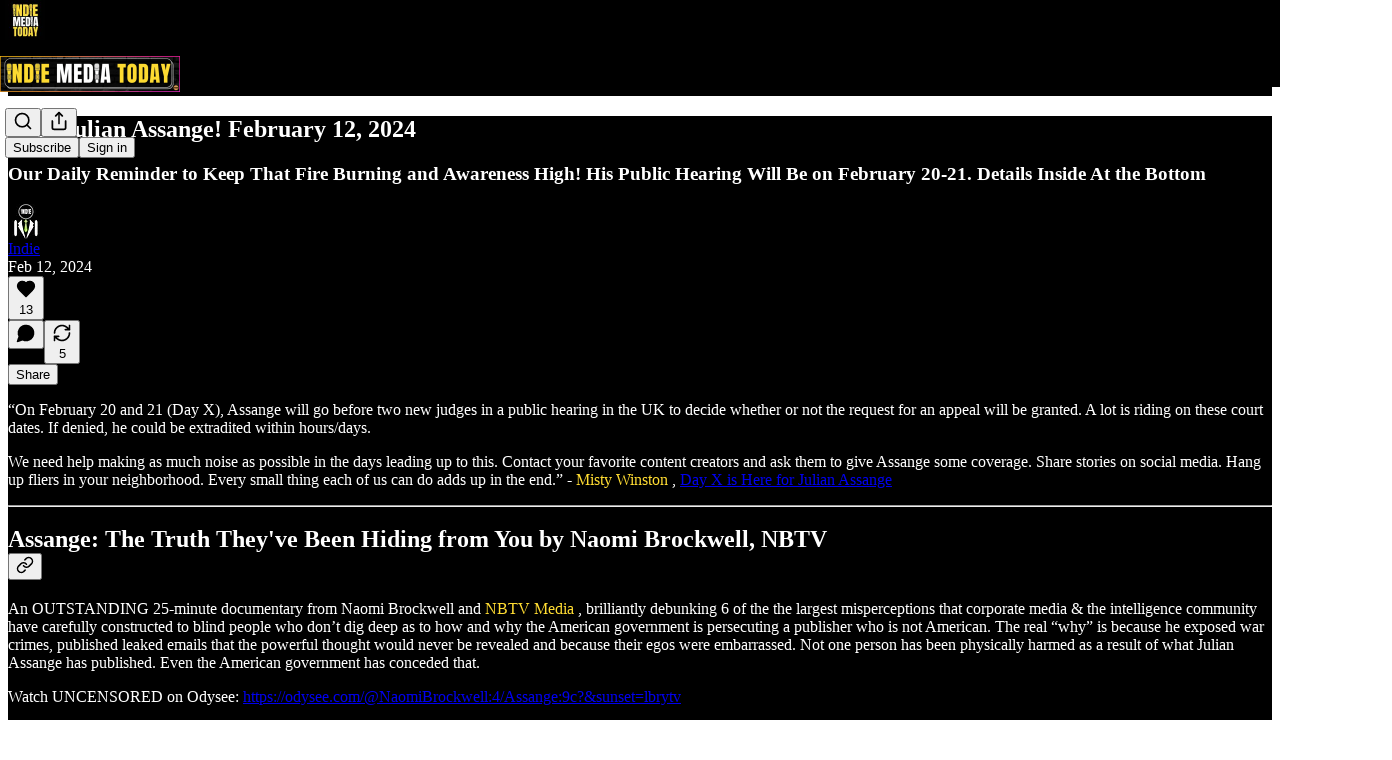

--- FILE ---
content_type: text/html; charset=utf-8
request_url: https://www.indiemediatoday.com/p/free-julian-assange-february-12-2024
body_size: 37500
content:
<!DOCTYPE html>
<html lang="en">
    <head>
        <meta charset="utf-8" />
        <meta name="norton-safeweb-site-verification" content="24usqpep0ejc5w6hod3dulxwciwp0djs6c6ufp96av3t4whuxovj72wfkdjxu82yacb7430qjm8adbd5ezlt4592dq4zrvadcn9j9n-0btgdzpiojfzno16-fnsnu7xd" />
        
        <link rel="preconnect" href="https://substackcdn.com" />
        

        
            <title data-rh="true">Free Julian Assange! February 12, 2024  - Indie Media Today</title>
            
            <meta data-rh="true" name="theme-color" content="#000000"/><meta data-rh="true" property="og:type" content="article"/><meta data-rh="true" property="og:title" content="Free Julian Assange! February 12, 2024 "/><meta data-rh="true" name="twitter:title" content="Free Julian Assange! February 12, 2024 "/><meta data-rh="true" name="description" content="Our Daily Reminder to Keep That Fire Burning and Awareness High! His Public Hearing Will Be on February 20-21. Details Inside At the Bottom"/><meta data-rh="true" property="og:description" content="Our Daily Reminder to Keep That Fire Burning and Awareness High! His Public Hearing Will Be on February 20-21. Details Inside At the Bottom"/><meta data-rh="true" name="twitter:description" content="Our Daily Reminder to Keep That Fire Burning and Awareness High! His Public Hearing Will Be on February 20-21. Details Inside At the Bottom"/><meta data-rh="true" property="og:image" content="https://substackcdn.com/image/youtube/w_728,c_limit/cl8XIr5vxhM"/><meta data-rh="true" name="twitter:image" content="https://substackcdn.com/image/fetch/$s_!xH-U!,f_auto,q_auto:best,fl_progressive:steep/https%3A%2F%2Findiemediatoday.substack.com%2Fapi%2Fv1%2Fpost_preview%2F140785646%2Ftwitter.jpg%3Fversion%3D4"/><meta data-rh="true" name="twitter:card" content="summary_large_image"/>
            
            
        

        

        <style>
          @layer legacy, tailwind, pencraftReset, pencraft;
        </style>

        
        <link rel="preload" as="style" href="https://substackcdn.com/bundle/theme/main.57ec6396ea4b5be03b65.css" />
        
        <link rel="preload" as="style" href="https://substackcdn.com/bundle/theme/color_links.c9908948e2f4e05476e6.css" />
        
        
        

        
            
                <link rel="stylesheet" type="text/css" href="https://substackcdn.com/bundle/static/css/7276.087307e6.css" />
            
                <link rel="stylesheet" type="text/css" href="https://substackcdn.com/bundle/static/css/70.ad2da59f.css" />
            
                <link rel="stylesheet" type="text/css" href="https://substackcdn.com/bundle/static/css/2862.c66cf9f6.css" />
            
                <link rel="stylesheet" type="text/css" href="https://substackcdn.com/bundle/static/css/8577.8d59a919.css" />
            
                <link rel="stylesheet" type="text/css" href="https://substackcdn.com/bundle/static/css/4428.a1e58631.css" />
            
                <link rel="stylesheet" type="text/css" href="https://substackcdn.com/bundle/static/css/5611.463006e7.css" />
            
                <link rel="stylesheet" type="text/css" href="https://substackcdn.com/bundle/static/css/5234.05e42d3b.css" />
            
                <link rel="stylesheet" type="text/css" href="https://substackcdn.com/bundle/static/css/5366.d69f31f9.css" />
            
                <link rel="stylesheet" type="text/css" href="https://substackcdn.com/bundle/static/css/5490.98293a30.css" />
            
                <link rel="stylesheet" type="text/css" href="https://substackcdn.com/bundle/static/css/5986.b8c2a441.css" />
            
                <link rel="stylesheet" type="text/css" href="https://substackcdn.com/bundle/static/css/main.aba729d8.css" />
            
                <link rel="stylesheet" type="text/css" href="https://substackcdn.com/bundle/static/css/6379.813be60f.css" />
            
                <link rel="stylesheet" type="text/css" href="https://substackcdn.com/bundle/static/css/5986.b8c2a441.css" />
            
                <link rel="stylesheet" type="text/css" href="https://substackcdn.com/bundle/static/css/5490.98293a30.css" />
            
                <link rel="stylesheet" type="text/css" href="https://substackcdn.com/bundle/static/css/5366.d69f31f9.css" />
            
                <link rel="stylesheet" type="text/css" href="https://substackcdn.com/bundle/static/css/5234.05e42d3b.css" />
            
                <link rel="stylesheet" type="text/css" href="https://substackcdn.com/bundle/static/css/5611.463006e7.css" />
            
                <link rel="stylesheet" type="text/css" href="https://substackcdn.com/bundle/static/css/4428.a1e58631.css" />
            
                <link rel="stylesheet" type="text/css" href="https://substackcdn.com/bundle/static/css/8577.8d59a919.css" />
            
                <link rel="stylesheet" type="text/css" href="https://substackcdn.com/bundle/static/css/2862.c66cf9f6.css" />
            
        

        
        
        
        
        <meta name="viewport" content="width=device-width, initial-scale=1, maximum-scale=1, user-scalable=0, viewport-fit=cover" />
        <meta name="author" content="Indie" />
        <meta property="og:url" content="https://www.indiemediatoday.com/p/free-julian-assange-february-12-2024" />
        
        
        <link rel="canonical" href="https://www.indiemediatoday.com/p/free-julian-assange-february-12-2024" />
        

        

        
            <meta name="google-site-verification" content="O4AxbQu4iVJPsJx-AfsB0adL8OfdXQgf2_kgA2STVEM" />
        

        
            <meta name="facebook-domain-verification" content="nmtjodnvumazcttd4sjfbe26gl01il" />
        

        
            
                <link rel="shortcut icon" href="https://substackcdn.com/image/fetch/$s_!7Hbx!,f_auto,q_auto:good,fl_progressive:steep/https%3A%2F%2Fsubstack-post-media.s3.amazonaws.com%2Fpublic%2Fimages%2F033ef2d6-69f6-4d31-a4c0-c801980a60d7%2Ffavicon.ico">
            
        
            
                <link rel="icon" type="image/png" sizes="16x16" href="https://substackcdn.com/image/fetch/$s_!WKuk!,f_auto,q_auto:good,fl_progressive:steep/https%3A%2F%2Fsubstack-post-media.s3.amazonaws.com%2Fpublic%2Fimages%2F033ef2d6-69f6-4d31-a4c0-c801980a60d7%2Ffavicon-16x16.png">
            
        
            
                <link rel="icon" type="image/png" sizes="32x32" href="https://substackcdn.com/image/fetch/$s_!PvTj!,f_auto,q_auto:good,fl_progressive:steep/https%3A%2F%2Fsubstack-post-media.s3.amazonaws.com%2Fpublic%2Fimages%2F033ef2d6-69f6-4d31-a4c0-c801980a60d7%2Ffavicon-32x32.png">
            
        
            
                <link rel="icon" type="image/png" sizes="48x48" href="https://substackcdn.com/image/fetch/$s_!6UXk!,f_auto,q_auto:good,fl_progressive:steep/https%3A%2F%2Fsubstack-post-media.s3.amazonaws.com%2Fpublic%2Fimages%2F033ef2d6-69f6-4d31-a4c0-c801980a60d7%2Ffavicon-48x48.png">
            
        
            
                <link rel="apple-touch-icon" sizes="57x57" href="https://substackcdn.com/image/fetch/$s_!2G6m!,f_auto,q_auto:good,fl_progressive:steep/https%3A%2F%2Fsubstack-post-media.s3.amazonaws.com%2Fpublic%2Fimages%2F033ef2d6-69f6-4d31-a4c0-c801980a60d7%2Fapple-touch-icon-57x57.png">
            
        
            
                <link rel="apple-touch-icon" sizes="60x60" href="https://substackcdn.com/image/fetch/$s_!k_Fi!,f_auto,q_auto:good,fl_progressive:steep/https%3A%2F%2Fsubstack-post-media.s3.amazonaws.com%2Fpublic%2Fimages%2F033ef2d6-69f6-4d31-a4c0-c801980a60d7%2Fapple-touch-icon-60x60.png">
            
        
            
                <link rel="apple-touch-icon" sizes="72x72" href="https://substackcdn.com/image/fetch/$s_!zVLE!,f_auto,q_auto:good,fl_progressive:steep/https%3A%2F%2Fsubstack-post-media.s3.amazonaws.com%2Fpublic%2Fimages%2F033ef2d6-69f6-4d31-a4c0-c801980a60d7%2Fapple-touch-icon-72x72.png">
            
        
            
                <link rel="apple-touch-icon" sizes="76x76" href="https://substackcdn.com/image/fetch/$s_!nElt!,f_auto,q_auto:good,fl_progressive:steep/https%3A%2F%2Fsubstack-post-media.s3.amazonaws.com%2Fpublic%2Fimages%2F033ef2d6-69f6-4d31-a4c0-c801980a60d7%2Fapple-touch-icon-76x76.png">
            
        
            
                <link rel="apple-touch-icon" sizes="114x114" href="https://substackcdn.com/image/fetch/$s_!mHlK!,f_auto,q_auto:good,fl_progressive:steep/https%3A%2F%2Fsubstack-post-media.s3.amazonaws.com%2Fpublic%2Fimages%2F033ef2d6-69f6-4d31-a4c0-c801980a60d7%2Fapple-touch-icon-114x114.png">
            
        
            
                <link rel="apple-touch-icon" sizes="120x120" href="https://substackcdn.com/image/fetch/$s_!PJ0g!,f_auto,q_auto:good,fl_progressive:steep/https%3A%2F%2Fsubstack-post-media.s3.amazonaws.com%2Fpublic%2Fimages%2F033ef2d6-69f6-4d31-a4c0-c801980a60d7%2Fapple-touch-icon-120x120.png">
            
        
            
                <link rel="apple-touch-icon" sizes="144x144" href="https://substackcdn.com/image/fetch/$s_!EACe!,f_auto,q_auto:good,fl_progressive:steep/https%3A%2F%2Fsubstack-post-media.s3.amazonaws.com%2Fpublic%2Fimages%2F033ef2d6-69f6-4d31-a4c0-c801980a60d7%2Fapple-touch-icon-144x144.png">
            
        
            
                <link rel="apple-touch-icon" sizes="152x152" href="https://substackcdn.com/image/fetch/$s_!-TFn!,f_auto,q_auto:good,fl_progressive:steep/https%3A%2F%2Fsubstack-post-media.s3.amazonaws.com%2Fpublic%2Fimages%2F033ef2d6-69f6-4d31-a4c0-c801980a60d7%2Fapple-touch-icon-152x152.png">
            
        
            
                <link rel="apple-touch-icon" sizes="167x167" href="https://substackcdn.com/image/fetch/$s_!WzTm!,f_auto,q_auto:good,fl_progressive:steep/https%3A%2F%2Fsubstack-post-media.s3.amazonaws.com%2Fpublic%2Fimages%2F033ef2d6-69f6-4d31-a4c0-c801980a60d7%2Fapple-touch-icon-167x167.png">
            
        
            
                <link rel="apple-touch-icon" sizes="180x180" href="https://substackcdn.com/image/fetch/$s_!lxgJ!,f_auto,q_auto:good,fl_progressive:steep/https%3A%2F%2Fsubstack-post-media.s3.amazonaws.com%2Fpublic%2Fimages%2F033ef2d6-69f6-4d31-a4c0-c801980a60d7%2Fapple-touch-icon-180x180.png">
            
        
            
                <link rel="apple-touch-icon" sizes="1024x1024" href="https://substackcdn.com/image/fetch/$s_!mv4u!,f_auto,q_auto:good,fl_progressive:steep/https%3A%2F%2Fsubstack-post-media.s3.amazonaws.com%2Fpublic%2Fimages%2F033ef2d6-69f6-4d31-a4c0-c801980a60d7%2Fapple-touch-icon-1024x1024.png">
            
        
            
        
            
        
            
        

        

        
            <link rel="alternate" type="application/rss+xml" href="/feed" title="Indie Media Today"/>
        

        
        
        

        <style>:root{--color_theme_bg_pop:#ffdc32;--background_pop:#ffdc32;--color_theme_bg_web:#000000;--cover_bg_color:#000000;--cover_bg_color_secondary:#0f0f0f;--background_pop_darken:#ffd818;--print_on_pop:#363737;--color_theme_bg_pop_darken:#ffd818;--color_theme_print_on_pop:#363737;--color_theme_bg_pop_20:rgba(255, 220, 50, 0.2);--color_theme_bg_pop_30:rgba(255, 220, 50, 0.3);--print_pop:hsl(49.75609756097561, 100%, 40%);--color_theme_accent:hsl(49.75609756097561, 100%, 40%);--cover_print_primary:#ffffff;--cover_print_secondary:#d9d9d9;--cover_print_tertiary:#d9d9d9;--cover_border_color:#ffffff;--font_family_body_preset:'SF Pro Display', -apple-system, system-ui, BlinkMacSystemFont, 'Inter', 'Segoe UI', Roboto, Helvetica, Arial, sans-serif, 'Apple Color Emoji', 'Segoe UI Emoji', 'Segoe UI Symbol';--font_weight_body_preset:400;--font_preset_body:sans;--home_hero:magaziney;--home_posts:grid-groups;--home_show_top_posts:true;--web_bg_color:#000000;--background_contrast_1:#0f0f0f;--background_contrast_2:#222222;--background_contrast_3:#484848;--background_contrast_4:#6d6d6d;--background_contrast_5:#aeaeae;--color_theme_bg_contrast_1:#0f0f0f;--color_theme_bg_contrast_2:#222222;--color_theme_bg_contrast_3:#484848;--color_theme_bg_contrast_4:#6d6d6d;--color_theme_bg_contrast_5:#aeaeae;--color_theme_bg_elevated:#0f0f0f;--color_theme_bg_elevated_secondary:#222222;--color_theme_bg_elevated_tertiary:#484848;--color_theme_detail:#191919;--background_contrast_pop:rgba(255, 220, 50, 0.4);--color_theme_bg_contrast_pop:rgba(255, 220, 50, 0.4);--theme_bg_is_dark:1;--print_on_web_bg_color:#ffffff;--print_secondary_on_web_bg_color:#999999;--background_pop_rgb:255, 220, 50;--color_theme_bg_pop_rgb:255, 220, 50;}</style>

        
            <link rel="stylesheet" href="https://substackcdn.com/bundle/theme/main.57ec6396ea4b5be03b65.css" />
        
            <link rel="stylesheet" href="https://substackcdn.com/bundle/theme/color_links.c9908948e2f4e05476e6.css" />
        

        <style></style>

        

        

        

        
    </head>

    <body class="">
        

        
            <noscript><iframe src="https://www.googletagmanager.com/ns.html?id=GTM-5N26X83" height="0"
                              width="0" style="display:none;visibility:hidden"></iframe></noscript>
        

        

        

        

        

        <div id="entry">
            <div id="main" class="main typography use-theme-bg"><div class="pencraft pc-display-contents pc-reset pubTheme-yiXxQA"><div data-testid="navbar" class="main-menu"><div class="mainMenuContent-DME8DR"><div style="position:relative;height:87px;" class="pencraft pc-display-flex pc-gap-12 pc-paddingLeft-20 pc-paddingRight-20 pc-justifyContent-space-between pc-alignItems-center pc-reset border-bottom-detail-k1F6C4 topBar-pIF0J1"><div style="flex-basis:0px;flex-grow:1;" class="logoContainer-p12gJb"><a href="/" native class="pencraft pc-display-contents pc-reset"><div draggable="false" class="pencraft pc-display-flex pc-position-relative pc-reset"><div style="width:40px;height:40px;" class="pencraft pc-display-flex pc-reset bg-white-ZBV5av pc-borderRadius-sm overflow-hidden-WdpwT6 sizing-border-box-DggLA4"><picture><source type="image/webp" srcset="https://substackcdn.com/image/fetch/$s_!N62h!,w_80,h_80,c_fill,f_webp,q_auto:good,fl_progressive:steep,g_auto/https%3A%2F%2Fsubstack-post-media.s3.amazonaws.com%2Fpublic%2Fimages%2F1b5af417-6a37-46b6-b16e-ac4fa9f0f077_1200x1200.png"/><img src="https://substackcdn.com/image/fetch/$s_!N62h!,w_80,h_80,c_fill,f_auto,q_auto:good,fl_progressive:steep,g_auto/https%3A%2F%2Fsubstack-post-media.s3.amazonaws.com%2Fpublic%2Fimages%2F1b5af417-6a37-46b6-b16e-ac4fa9f0f077_1200x1200.png" sizes="100vw" alt="Indie Media Today" width="80" height="80" style="width:40px;height:40px;" draggable="false" class="img-OACg1c object-fit-cover-u4ReeV pencraft pc-reset"/></picture></div></div></a></div><div style="flex-grow:0;" class="titleContainer-DJYq5v"><h1 class="pencraft pc-reset font-pub-headings-FE5byy reset-IxiVJZ title-oOnUGd titleWithWordmark-GfqxEZ"><a href="/" class="pencraft pc-display-contents pc-reset"><img alt="Indie Media Today" src="https://substackcdn.com/image/fetch/$s_!5H54!,e_trim:10:white/e_trim:10:transparent/h_72,c_limit,f_auto,q_auto:good,fl_progressive:steep/https%3A%2F%2Fsubstack-post-media.s3.amazonaws.com%2Fpublic%2Fimages%2F988167bb-7975-4502-bbdd-fdb6afeb1430_1100x220.png" style="display:block;height:36px;"/></a></h1></div><div style="flex-basis:0px;flex-grow:1;" class="pencraft pc-display-flex pc-justifyContent-flex-end pc-alignItems-center pc-reset"><div class="buttonsContainer-SJBuep"><div class="pencraft pc-display-flex pc-gap-8 pc-justifyContent-flex-end pc-alignItems-center pc-reset navbar-buttons"><div class="pencraft pc-display-flex pc-gap-4 pc-reset"><span data-state="closed"><button tabindex="0" type="button" aria-label="Search" class="pencraft pc-reset pencraft iconButton-mq_Et5 iconButtonBase-dJGHgN buttonBase-GK1x3M buttonStyle-r7yGCK size_md-gCDS3o priority_tertiary-rlke8z"><svg xmlns="http://www.w3.org/2000/svg" width="20" height="20" viewBox="0 0 24 24" fill="none" stroke="currentColor" stroke-width="2" stroke-linecap="round" stroke-linejoin="round" class="lucide lucide-search"><circle cx="11" cy="11" r="8"></circle><path d="m21 21-4.3-4.3"></path></svg></button></span><button tabindex="0" type="button" aria-label="Share Publication" id="headlessui-menu-button-P0-5" aria-haspopup="menu" aria-expanded="false" data-headlessui-state class="pencraft pc-reset pencraft iconButton-mq_Et5 iconButtonBase-dJGHgN buttonBase-GK1x3M buttonStyle-r7yGCK size_md-gCDS3o priority_tertiary-rlke8z"><svg xmlns="http://www.w3.org/2000/svg" width="20" height="20" viewBox="0 0 24 24" fill="none" stroke="currentColor" stroke-width="2" stroke-linecap="round" stroke-linejoin="round" class="lucide lucide-share"><path d="M4 12v8a2 2 0 0 0 2 2h12a2 2 0 0 0 2-2v-8"></path><polyline points="16 6 12 2 8 6"></polyline><line x1="12" x2="12" y1="2" y2="15"></line></svg></button></div><button tabindex="0" type="button" data-testid="noncontributor-cta-button" class="pencraft pc-reset pencraft buttonBase-GK1x3M buttonText-X0uSmG buttonStyle-r7yGCK priority_primary-RfbeYt size_md-gCDS3o">Subscribe</button><button tabindex="0" type="button" native data-href="https://substack.com/sign-in?redirect=%2Fp%2Ffree-julian-assange-february-12-2024&amp;for_pub=indiemediatoday" class="pencraft pc-reset pencraft buttonBase-GK1x3M buttonText-X0uSmG buttonStyle-r7yGCK priority_tertiary-rlke8z size_md-gCDS3o">Sign in</button></div></div></div></div></div><div style="height:88px;"></div></div></div><div><script type="application/ld+json">{"@context":"https://schema.org","@type":"NewsArticle","url":"https://www.indiemediatoday.com/p/free-julian-assange-february-12-2024","mainEntityOfPage":"https://www.indiemediatoday.com/p/free-julian-assange-february-12-2024","headline":"Free Julian Assange! February 12, 2024 ","description":"Our Daily Reminder to Keep That Fire Burning and Awareness High! His Public Hearing Will Be on February 20-21. Details Inside At the Bottom","image":[{"@type":"ImageObject","url":"https://substackcdn.com/image/youtube/w_728,c_limit/cl8XIr5vxhM"}],"datePublished":"2024-02-12T12:31:15+00:00","dateModified":"2024-02-12T12:31:15+00:00","isAccessibleForFree":true,"author":[{"@type":"Person","name":"Indie","url":"https://substack.com/@indiemediatoday","description":"Discover the news you're not supposed to see. Publisher, IndieNewsNow.com & Indie Media Today. Co-founder, Indie News Network. Producer, co-host & livestream engineer of multiple shows. We aren't voting our way out of oligarchic technocracy ","identifier":"user:8550390","sameAs":["https://twitter.com/Indiemediatoday"],"image":{"@type":"ImageObject","contentUrl":"https://substackcdn.com/image/fetch/$s_!j0ZR!,f_auto,q_auto:good,fl_progressive:steep/https%3A%2F%2Fsubstack-post-media.s3.amazonaws.com%2Fpublic%2Fimages%2Fa460c809-4558-4a57-903a-ec330941e339_2580x2580.png","thumbnailUrl":"https://substackcdn.com/image/fetch/$s_!j0ZR!,w_128,h_128,c_limit,f_auto,q_auto:good,fl_progressive:steep/https%3A%2F%2Fsubstack-post-media.s3.amazonaws.com%2Fpublic%2Fimages%2Fa460c809-4558-4a57-903a-ec330941e339_2580x2580.png"}}],"publisher":{"@type":"Organization","name":"Indie Media Today","url":"https://www.indiemediatoday.com","description":"Indie Media Today champions corporate-free news & voices. We expose the oligarch-controlled media's narratives and curate the best of independent journalism to challenge the political duopoly. Think for yourself, outside the box.","interactionStatistic":{"@type":"InteractionCounter","name":"Subscribers","interactionType":"https://schema.org/SubscribeAction","userInteractionCount":1000},"identifier":"pub:342960","logo":{"@type":"ImageObject","url":"https://substackcdn.com/image/fetch/$s_!N62h!,f_auto,q_auto:good,fl_progressive:steep/https%3A%2F%2Fsubstack-post-media.s3.amazonaws.com%2Fpublic%2Fimages%2F1b5af417-6a37-46b6-b16e-ac4fa9f0f077_1200x1200.png","contentUrl":"https://substackcdn.com/image/fetch/$s_!N62h!,f_auto,q_auto:good,fl_progressive:steep/https%3A%2F%2Fsubstack-post-media.s3.amazonaws.com%2Fpublic%2Fimages%2F1b5af417-6a37-46b6-b16e-ac4fa9f0f077_1200x1200.png","thumbnailUrl":"https://substackcdn.com/image/fetch/$s_!N62h!,w_128,h_128,c_limit,f_auto,q_auto:good,fl_progressive:steep/https%3A%2F%2Fsubstack-post-media.s3.amazonaws.com%2Fpublic%2Fimages%2F1b5af417-6a37-46b6-b16e-ac4fa9f0f077_1200x1200.png"},"image":{"@type":"ImageObject","url":"https://substackcdn.com/image/fetch/$s_!N62h!,f_auto,q_auto:good,fl_progressive:steep/https%3A%2F%2Fsubstack-post-media.s3.amazonaws.com%2Fpublic%2Fimages%2F1b5af417-6a37-46b6-b16e-ac4fa9f0f077_1200x1200.png","contentUrl":"https://substackcdn.com/image/fetch/$s_!N62h!,f_auto,q_auto:good,fl_progressive:steep/https%3A%2F%2Fsubstack-post-media.s3.amazonaws.com%2Fpublic%2Fimages%2F1b5af417-6a37-46b6-b16e-ac4fa9f0f077_1200x1200.png","thumbnailUrl":"https://substackcdn.com/image/fetch/$s_!N62h!,w_128,h_128,c_limit,f_auto,q_auto:good,fl_progressive:steep/https%3A%2F%2Fsubstack-post-media.s3.amazonaws.com%2Fpublic%2Fimages%2F1b5af417-6a37-46b6-b16e-ac4fa9f0f077_1200x1200.png"},"sameAs":["https://twitter.com/Indiemediatoday"]},"interactionStatistic":[{"@type":"InteractionCounter","interactionType":"https://schema.org/LikeAction","userInteractionCount":13},{"@type":"InteractionCounter","interactionType":"https://schema.org/ShareAction","userInteractionCount":5},{"@type":"InteractionCounter","interactionType":"https://schema.org/CommentAction","userInteractionCount":0}]}</script><div aria-label="Post" role="main" class="single-post-container"><div class="container"><div class="single-post"><div class="pencraft pc-display-contents pc-reset pubTheme-yiXxQA"><article class="typography newsletter-post post"><div role="region" aria-label="Post header" class="post-header"><h1 dir="auto" class="post-title published title-X77sOw">Free Julian Assange! February 12, 2024 </h1><h3 dir="auto" class="subtitle subtitle-HEEcLo">Our Daily Reminder to Keep That Fire Burning and Awareness High! His Public Hearing Will Be on February 20-21. Details Inside At the Bottom</h3><div aria-label="Post UFI" role="region" class="pencraft pc-display-flex pc-flexDirection-column pc-paddingBottom-16 pc-reset"><div class="pencraft pc-display-flex pc-flexDirection-column pc-paddingTop-16 pc-paddingBottom-16 pc-reset"><div class="pencraft pc-display-flex pc-gap-12 pc-alignItems-center pc-reset byline-wrapper"><div class="pencraft pc-display-flex pc-reset"><div class="pencraft pc-display-flex pc-flexDirection-row pc-gap-8 pc-alignItems-center pc-justifyContent-flex-start pc-reset"><div style="--scale:36px;--offset:9px;--border-width:4.5px;" class="pencraft pc-display-flex pc-flexDirection-row pc-alignItems-center pc-justifyContent-flex-start pc-reset ltr-qDBmby"><a href="https://substack.com/@indiemediatoday" aria-label="View Indie's profile" class="pencraft pc-display-contents pc-reset"><div style="--scale:36px;" tabindex="0" class="pencraft pc-display-flex pc-width-36 pc-height-36 pc-justifyContent-center pc-alignItems-center pc-position-relative pc-reset bg-secondary-UUD3_J flex-auto-j3S2WA animate-XFJxE4 outline-detail-vcQLyr pc-borderRadius-full overflow-hidden-WdpwT6 sizing-border-box-DggLA4 pressable-sm-YIJFKJ showFocus-sk_vEm container-TAtrWj interactive-UkK0V6 avatar-u8q6xB last-JfNEJ_"><div style="--scale:36px;" title="Indie" class="pencraft pc-display-flex pc-width-36 pc-height-36 pc-justifyContent-center pc-alignItems-center pc-position-relative pc-reset bg-secondary-UUD3_J flex-auto-j3S2WA outline-detail-vcQLyr pc-borderRadius-full overflow-hidden-WdpwT6 sizing-border-box-DggLA4 container-TAtrWj"><picture><source type="image/webp" srcset="https://substackcdn.com/image/fetch/$s_!j0ZR!,w_36,h_36,c_fill,f_webp,q_auto:good,fl_progressive:steep/https%3A%2F%2Fsubstack-post-media.s3.amazonaws.com%2Fpublic%2Fimages%2Fa460c809-4558-4a57-903a-ec330941e339_2580x2580.png 36w, https://substackcdn.com/image/fetch/$s_!j0ZR!,w_72,h_72,c_fill,f_webp,q_auto:good,fl_progressive:steep/https%3A%2F%2Fsubstack-post-media.s3.amazonaws.com%2Fpublic%2Fimages%2Fa460c809-4558-4a57-903a-ec330941e339_2580x2580.png 72w, https://substackcdn.com/image/fetch/$s_!j0ZR!,w_108,h_108,c_fill,f_webp,q_auto:good,fl_progressive:steep/https%3A%2F%2Fsubstack-post-media.s3.amazonaws.com%2Fpublic%2Fimages%2Fa460c809-4558-4a57-903a-ec330941e339_2580x2580.png 108w" sizes="36px"/><img src="https://substackcdn.com/image/fetch/$s_!j0ZR!,w_36,h_36,c_fill,f_auto,q_auto:good,fl_progressive:steep/https%3A%2F%2Fsubstack-post-media.s3.amazonaws.com%2Fpublic%2Fimages%2Fa460c809-4558-4a57-903a-ec330941e339_2580x2580.png" sizes="36px" alt="Indie's avatar" srcset="https://substackcdn.com/image/fetch/$s_!j0ZR!,w_36,h_36,c_fill,f_auto,q_auto:good,fl_progressive:steep/https%3A%2F%2Fsubstack-post-media.s3.amazonaws.com%2Fpublic%2Fimages%2Fa460c809-4558-4a57-903a-ec330941e339_2580x2580.png 36w, https://substackcdn.com/image/fetch/$s_!j0ZR!,w_72,h_72,c_fill,f_auto,q_auto:good,fl_progressive:steep/https%3A%2F%2Fsubstack-post-media.s3.amazonaws.com%2Fpublic%2Fimages%2Fa460c809-4558-4a57-903a-ec330941e339_2580x2580.png 72w, https://substackcdn.com/image/fetch/$s_!j0ZR!,w_108,h_108,c_fill,f_auto,q_auto:good,fl_progressive:steep/https%3A%2F%2Fsubstack-post-media.s3.amazonaws.com%2Fpublic%2Fimages%2Fa460c809-4558-4a57-903a-ec330941e339_2580x2580.png 108w" width="36" height="36" draggable="false" class="img-OACg1c object-fit-cover-u4ReeV pencraft pc-reset"/></picture></div></div></a></div></div></div><div class="pencraft pc-display-flex pc-flexDirection-column pc-reset"><div class="pencraft pc-reset color-pub-primary-text-NyXPlw line-height-20-t4M0El font-meta-MWBumP size-11-NuY2Zx weight-medium-fw81nC transform-uppercase-yKDgcq reset-IxiVJZ meta-EgzBVA"><span data-state="closed"><a href="https://substack.com/@indiemediatoday" class="pencraft pc-reset decoration-hover-underline-ClDVRM reset-IxiVJZ">Indie</a></span></div><div class="pencraft pc-display-flex pc-gap-4 pc-reset"><div class="pencraft pc-reset color-pub-secondary-text-hGQ02T line-height-20-t4M0El font-meta-MWBumP size-11-NuY2Zx weight-medium-fw81nC transform-uppercase-yKDgcq reset-IxiVJZ meta-EgzBVA">Feb 12, 2024</div></div></div></div></div><div class="pencraft pc-display-flex pc-gap-16 pc-paddingTop-16 pc-paddingBottom-16 pc-justifyContent-space-between pc-alignItems-center pc-reset flex-grow-rzmknG border-top-detail-themed-k9TZAY border-bottom-detail-themed-Ua9186 post-ufi"><div class="pencraft pc-display-flex pc-gap-8 pc-reset"><div class="like-button-container post-ufi-button style-button"><button tabindex="0" type="button" aria-label="Like (13)" aria-pressed="false" class="pencraft pc-reset pencraft post-ufi-button style-button has-label with-border"><svg role="img" style="height:20px;width:20px;" width="20" height="20" viewBox="0 0 24 24" fill="#000000" stroke-width="2" stroke="#000" xmlns="http://www.w3.org/2000/svg" class="icon"><g><title></title><svg xmlns="http://www.w3.org/2000/svg" width="24" height="24" viewBox="0 0 24 24" stroke-width="2" stroke-linecap="round" stroke-linejoin="round" class="lucide lucide-heart"><path d="M19 14c1.49-1.46 3-3.21 3-5.5A5.5 5.5 0 0 0 16.5 3c-1.76 0-3 .5-4.5 2-1.5-1.5-2.74-2-4.5-2A5.5 5.5 0 0 0 2 8.5c0 2.3 1.5 4.05 3 5.5l7 7Z"></path></svg></g></svg><div class="label">13</div></button></div><button tabindex="0" type="button" aria-label="View comments (0)" data-href="https://www.indiemediatoday.com/p/free-julian-assange-february-12-2024/comments" class="pencraft pc-reset pencraft post-ufi-button style-button post-ufi-comment-button no-label with-border"><svg role="img" style="height:20px;width:20px;" width="20" height="20" viewBox="0 0 24 24" fill="#000000" stroke-width="2" stroke="#000" xmlns="http://www.w3.org/2000/svg" class="icon"><g><title></title><svg xmlns="http://www.w3.org/2000/svg" width="24" height="24" viewBox="0 0 24 24" stroke-width="2" stroke-linecap="round" stroke-linejoin="round" class="lucide lucide-message-circle"><path d="M7.9 20A9 9 0 1 0 4 16.1L2 22Z"></path></svg></g></svg></button><button tabindex="0" type="button" class="pencraft pc-reset pencraft post-ufi-button style-button has-label with-border"><svg role="img" style="height:20px;width:20px;" width="20" height="20" viewBox="0 0 24 24" fill="none" stroke-width="2" stroke="#000" xmlns="http://www.w3.org/2000/svg" class="icon"><g><title></title><path d="M21 3V8M21 8H16M21 8L18 5.29962C16.7056 4.14183 15.1038 3.38328 13.3879 3.11547C11.6719 2.84766 9.9152 3.08203 8.32951 3.79031C6.74382 4.49858 5.39691 5.65051 4.45125 7.10715C3.5056 8.5638 3.00158 10.2629 3 11.9996M3 21V16M3 16H8M3 16L6 18.7C7.29445 19.8578 8.89623 20.6163 10.6121 20.8841C12.3281 21.152 14.0848 20.9176 15.6705 20.2093C17.2562 19.501 18.6031 18.3491 19.5487 16.8925C20.4944 15.4358 20.9984 13.7367 21 12" stroke-linecap="round" stroke-linejoin="round"></path></g></svg><div class="label">5</div></button></div><div class="pencraft pc-display-flex pc-gap-8 pc-reset"><button tabindex="0" type="button" class="pencraft pc-reset pencraft post-ufi-button style-button has-label with-border"><div class="label">Share</div></button></div></div></div></div><div class="visibility-check"></div><div><div class="available-content"><div dir="auto" class="body markup"><p>“On February 20 and 21 (Day X), Assange will go before two new judges in a public hearing in the UK to decide whether or not the request for an appeal will be granted. A lot is riding on these court dates. If denied, he could be extradited within hours/days. </p><p><span>We need help making as much noise as possible in the days leading up to this. Contact your favorite content creators and ask them to give Assange some coverage. Share stories on social media. Hang up fliers in your neighborhood. Every small thing each of us can do adds up in the end.” - </span><span data-state="closed"><a href="https://open.substack.com/users/131243007-misty-winston?utm_source=mentions" target="_blank" rel="noopener" data-attrs="{&quot;name&quot;:&quot;Misty Winston&quot;,&quot;id&quot;:131243007,&quot;type&quot;:&quot;user&quot;,&quot;url&quot;:null,&quot;photo_url&quot;:&quot;https://substack-post-media.s3.amazonaws.com/public/images/a366e8be-d6a6-44f5-a724-c0e479d14677_400x400.jpeg&quot;,&quot;uuid&quot;:&quot;b0a9b596-8d3b-4688-8539-f2c0dd948f59&quot;}" data-component-name="MentionUser" class="mention-pnpTE1">Misty Winston</a></span><span> , </span><a href="https://mistywinston.substack.com/p/day-x-is-here-free-julian-assange-feb-20-21-2024" rel>Day X is Here for Julian Assange</a></p><div><hr/></div><h1 class="header-anchor-post"><strong>Assange: The Truth They've Been Hiding from You by Naomi Brockwell, NBTV</strong><div class="pencraft pc-display-flex pc-alignItems-center pc-position-absolute pc-reset header-anchor-parent"><div class="pencraft pc-display-contents pc-reset pubTheme-yiXxQA"><div id="§assange-the-truth-theyve-been-hiding-from-you-by-naomi-brockwell-nbtv" class="pencraft pc-reset header-anchor offset-top"></div><button tabindex="0" type="button" aria-label="Link" data-href="https://www.indiemediatoday.com/i/140785646/assange-the-truth-theyve-been-hiding-from-you-by-naomi-brockwell-nbtv" class="pencraft pc-reset pencraft iconButton-mq_Et5 iconButtonBase-dJGHgN buttonBase-GK1x3M buttonStyle-r7yGCK size_sm-G3LciD priority_secondary-S63h9o"><svg xmlns="http://www.w3.org/2000/svg" width="18" height="18" viewBox="0 0 24 24" fill="none" stroke="currentColor" stroke-width="2" stroke-linecap="round" stroke-linejoin="round" class="lucide lucide-link"><path d="M10 13a5 5 0 0 0 7.54.54l3-3a5 5 0 0 0-7.07-7.07l-1.72 1.71"></path><path d="M14 11a5 5 0 0 0-7.54-.54l-3 3a5 5 0 0 0 7.07 7.07l1.71-1.71"></path></svg></button></div></div></h1><p><span>An OUTSTANDING 25-minute documentary from Naomi Brockwell and </span><span data-state="closed"><a href="https://open.substack.com/users/19972302-nbtv-media?utm_source=mentions" target="_blank" rel="noopener" data-attrs="{&quot;name&quot;:&quot;NBTV Media&quot;,&quot;id&quot;:19972302,&quot;type&quot;:&quot;user&quot;,&quot;url&quot;:null,&quot;photo_url&quot;:&quot;https://bucketeer-e05bbc84-baa3-437e-9518-adb32be77984.s3.amazonaws.com/public/images/b2433719-085b-4dee-a498-918ed358c912_2386x2146.jpeg&quot;,&quot;uuid&quot;:&quot;a8a68d51-1fc6-46eb-a962-57966313c210&quot;}" data-component-name="MentionUser" class="mention-pnpTE1">NBTV Media</a></span><span> , brilliantly debunking 6 of the the largest misperceptions that corporate media &amp; the intelligence community have carefully constructed to blind people who don’t dig deep as to how and why the American government is persecuting a publisher who is not American. The real “why” is because he exposed war crimes, published leaked emails that the powerful thought would never be revealed and because their egos were embarrassed. Not one person has been physically harmed as a result of what Julian Assange has published. Even the American government has conceded that.</span></p><p><span>Watch UNCENSORED on Odysee: </span><a href="https://odysee.com/@NaomiBrockwell:4/Assange:9c?&amp;sunset=lbrytv" rel>https://odysee.com/@NaomiBrockwell:4/Assange:9c?&amp;sunset=lbrytv</a></p><p data-attrs="{&quot;url&quot;:&quot;https://odysee.com/@NaomiBrockwell:4/Assange:9c?&amp;sunset=lbrytv&quot;,&quot;text&quot;:&quot;Watch UNCENSORED on Odysee&quot;,&quot;action&quot;:null,&quot;class&quot;:&quot;button-wrapper&quot;}" data-component-name="ButtonCreateButton" class="button-wrapper"><a href="https://odysee.com/@NaomiBrockwell:4/Assange:9c?&amp;sunset=lbrytv" rel class="button primary button-wrapper"><span>Watch UNCENSORED on Odysee</span></a></p><div id="youtube2-cl8XIr5vxhM" data-attrs="{&quot;videoId&quot;:&quot;cl8XIr5vxhM&quot;,&quot;startTime&quot;:null,&quot;endTime&quot;:null}" data-component-name="Youtube2ToDOM" class="youtube-wrap"><div class="youtube-inner"><iframe src="https://www.youtube-nocookie.com/embed/cl8XIr5vxhM?rel=0&amp;autoplay=0&amp;showinfo=0&amp;enablejsapi=0" frameborder="0" loading="lazy" gesture="media" allow="autoplay; fullscreen" allowautoplay="true" allowfullscreen="true" width="728" height="409"></iframe></div></div><h3 class="header-anchor-post">Table of Contents<div class="pencraft pc-display-flex pc-alignItems-center pc-position-absolute pc-reset header-anchor-parent"><div class="pencraft pc-display-contents pc-reset pubTheme-yiXxQA"><div id="§table-of-contents" class="pencraft pc-reset header-anchor offset-top"></div><button tabindex="0" type="button" aria-label="Link" data-href="https://www.indiemediatoday.com/i/140785646/table-of-contents" class="pencraft pc-reset pencraft iconButton-mq_Et5 iconButtonBase-dJGHgN buttonBase-GK1x3M buttonStyle-r7yGCK size_sm-G3LciD priority_secondary-S63h9o"><svg xmlns="http://www.w3.org/2000/svg" width="18" height="18" viewBox="0 0 24 24" fill="none" stroke="currentColor" stroke-width="2" stroke-linecap="round" stroke-linejoin="round" class="lucide lucide-link"><path d="M10 13a5 5 0 0 0 7.54.54l3-3a5 5 0 0 0-7.07-7.07l-1.72 1.71"></path><path d="M14 11a5 5 0 0 0-7.54-.54l-3 3a5 5 0 0 0 7.07 7.07l1.71-1.71"></path></svg></button></div></div></h3><ul><li><p><a href="https://www.youtube.com/watch?v=cl8XIr5vxhM&amp;t=0s" rel>00:00</a><span> Intro </span></p></li><li><p><a href="https://www.youtube.com/watch?v=cl8XIr5vxhM&amp;t=183s" rel>03:03</a><span> Recap of Assange’s Case </span></p></li><li><p><a href="https://www.youtube.com/watch?v=cl8XIr5vxhM&amp;t=340s" rel>05:40</a><span> Lie #1: Unredacted Document Dump </span></p></li><li><p><a href="https://www.youtube.com/watch?v=cl8XIr5vxhM&amp;t=559s" rel>09:19</a><span> Lie #2: People Were Hurt </span></p></li><li><p><a href="https://www.youtube.com/watch?v=cl8XIr5vxhM&amp;t=649s" rel>10:49</a><span> Lie #3: Hacked into Government Computers </span></p></li><li><p><a href="https://www.youtube.com/watch?v=cl8XIr5vxhM&amp;t=970s" rel>16:10</a><span> Lie #4: Not a Real Journalist </span></p></li><li><p><a href="https://www.youtube.com/watch?v=cl8XIr5vxhM&amp;t=1008s" rel>16:48</a><span> Lie #5: “He’ll Be Safe” </span></p></li><li><p><a href="https://www.youtube.com/watch?v=cl8XIr5vxhM&amp;t=1075s" rel>17:55</a><span> Lie #6: Reasons for Leaving the Embassy </span></p></li><li><p><a href="https://www.youtube.com/watch?v=cl8XIr5vxhM&amp;t=1250s" rel>20:50</a><span> Assange is a Political Prisoner </span></p></li><li><p><a href="https://www.youtube.com/watch?v=cl8XIr5vxhM&amp;t=1304s" rel>21:44</a><span> Journalism is in Jeopardy </span></p></li><li><p><a href="https://www.youtube.com/watch?v=cl8XIr5vxhM&amp;t=1366s" rel>22:46</a><span> What Can You Do?</span></p></li></ul><div data-attrs="{&quot;id&quot;:117531564,&quot;url&quot;:&quot;https://nbtv.substack.com/p/assange-the-truth-theyve-been-hiding&quot;,&quot;publication_id&quot;:177177,&quot;publication_name&quot;:&quot;NBTV Newsletter&quot;,&quot;publication_logo_url&quot;:&quot;https://substackcdn.com/image/fetch/f_auto,q_auto:good,fl_progressive:steep/https%3A%2F%2Fsubstack-post-media.s3.amazonaws.com%2Fpublic%2Fimages%2F7acdf6ff-65f3-43ca-9a81-8ff4d615d792_1280x1280.png&quot;,&quot;title&quot;:&quot;Assange: The Truth They've Been Hiding from You&quot;,&quot;truncated_body_text&quot;:&quot;Assange: Why you should care Julian Assange, creator of WikiLeaks, is an activist who has dedicated his life to exposing the lies and corruption of some of the most powerful governments on earth — and for over a decade he’s also been relentlessly hunted by them.&quot;,&quot;date&quot;:&quot;2023-06-03T16:44:12.204Z&quot;,&quot;like_count&quot;:15,&quot;comment_count&quot;:7,&quot;bylines&quot;:[{&quot;id&quot;:19972302,&quot;name&quot;:&quot;NBTV Media&quot;,&quot;handle&quot;:&quot;cryptobeat&quot;,&quot;previous_name&quot;:null,&quot;photo_url&quot;:&quot;https://bucketeer-e05bbc84-baa3-437e-9518-adb32be77984.s3.amazonaws.com/public/images/b2433719-085b-4dee-a498-918ed358c912_2386x2146.jpeg&quot;,&quot;bio&quot;:&quot;NBTV.media releases weekly videos on Privacy, Tech, and Cryptocurrency. The NBTV CryptoBeat newsletter delivers weekly crypto news in under 5 mins, directly to your inbox!&quot;,&quot;profile_set_up_at&quot;:&quot;2021-06-15T20:41:33.744Z&quot;,&quot;publicationUsers&quot;:[{&quot;id&quot;:170387,&quot;user_id&quot;:19972302,&quot;publication_id&quot;:177177,&quot;role&quot;:&quot;admin&quot;,&quot;public&quot;:true,&quot;is_primary&quot;:false,&quot;publication&quot;:{&quot;id&quot;:177177,&quot;name&quot;:&quot;NBTV Newsletter&quot;,&quot;subdomain&quot;:&quot;nbtv&quot;,&quot;custom_domain&quot;:null,&quot;custom_domain_optional&quot;:false,&quot;hero_text&quot;:&quot;Tools you need to reclaim ownership of your digital life&quot;,&quot;logo_url&quot;:&quot;https://substack-post-media.s3.amazonaws.com/public/images/7acdf6ff-65f3-43ca-9a81-8ff4d615d792_1280x1280.png&quot;,&quot;author_id&quot;:19972302,&quot;theme_var_background_pop&quot;:&quot;#121bfa&quot;,&quot;created_at&quot;:&quot;2020-11-13T15:00:31.680Z&quot;,&quot;rss_website_url&quot;:null,&quot;email_from_name&quot;:&quot;NBTV&quot;,&quot;copyright&quot;:&quot;NBTV&quot;,&quot;founding_plan_name&quot;:null,&quot;community_enabled&quot;:true,&quot;invite_only&quot;:false,&quot;payments_state&quot;:&quot;disabled&quot;,&quot;language&quot;:null,&quot;explicit&quot;:false}},{&quot;id&quot;:470585,&quot;user_id&quot;:19972302,&quot;publication_id&quot;:541003,&quot;role&quot;:&quot;admin&quot;,&quot;public&quot;:true,&quot;is_primary&quot;:false,&quot;publication&quot;:{&quot;id&quot;:541003,&quot;name&quot;:&quot;NBTV Privacy Bag&quot;,&quot;subdomain&quot;:&quot;essentialprivacy&quot;,&quot;custom_domain&quot;:null,&quot;custom_domain_optional&quot;:false,&quot;hero_text&quot;:&quot;All the important privacy tools and news&quot;,&quot;logo_url&quot;:null,&quot;author_id&quot;:19972302,&quot;theme_var_background_pop&quot;:&quot;#0068EF&quot;,&quot;created_at&quot;:&quot;2021-10-25T18:15:34.677Z&quot;,&quot;rss_website_url&quot;:null,&quot;email_from_name&quot;:&quot;Essential Privacy from NBTV&quot;,&quot;copyright&quot;:&quot;NBTV Media&quot;,&quot;founding_plan_name&quot;:null,&quot;community_enabled&quot;:true,&quot;invite_only&quot;:false,&quot;payments_state&quot;:&quot;disabled&quot;,&quot;language&quot;:null,&quot;explicit&quot;:false}}],&quot;twitter_screen_name&quot;:&quot;naomibrockwell&quot;,&quot;is_guest&quot;:false,&quot;bestseller_tier&quot;:null}],&quot;utm_campaign&quot;:null,&quot;belowTheFold&quot;:true,&quot;type&quot;:&quot;newsletter&quot;,&quot;language&quot;:&quot;en&quot;}" data-component-name="EmbeddedPostToDOM" class="embedded-post-wrap"><a native="true" href="https://nbtv.substack.com/p/assange-the-truth-theyve-been-hiding?utm_source=substack&amp;utm_campaign=post_embed&amp;utm_medium=web" rel class="embedded-post"><div class="embedded-post-header"><img src="https://substackcdn.com/image/fetch/$s_!P0Xl!,w_56,c_limit,f_auto,q_auto:good,fl_progressive:steep/https%3A%2F%2Fsubstack-post-media.s3.amazonaws.com%2Fpublic%2Fimages%2F7acdf6ff-65f3-43ca-9a81-8ff4d615d792_1280x1280.png" loading="lazy" class="embedded-post-publication-logo"/><span class="embedded-post-publication-name">NBTV Newsletter</span></div><div class="embedded-post-title-wrapper"><div class="embedded-post-title">Assange: The Truth They've Been Hiding from You</div></div><div class="embedded-post-body">Assange: Why you should care Julian Assange, creator of WikiLeaks, is an activist who has dedicated his life to exposing the lies and corruption of some of the most powerful governments on earth — and for over a decade he’s also been relentlessly hunted by them…</div><div class="embedded-post-cta-wrapper"><span class="embedded-post-cta">Read more</span></div><div class="embedded-post-meta">3 years ago · 15 likes · 7 comments · NBTV Media</div></a></div><div><hr/></div><h2 class="header-anchor-post">DAY X IS COMING! February 20-21<div class="pencraft pc-display-flex pc-alignItems-center pc-position-absolute pc-reset header-anchor-parent"><div class="pencraft pc-display-contents pc-reset pubTheme-yiXxQA"><div id="§day-x-is-coming-february-20-21" class="pencraft pc-reset header-anchor offset-top"></div><button tabindex="0" type="button" aria-label="Link" data-href="https://www.indiemediatoday.com/i/140785646/day-x-is-coming-february-20-21" class="pencraft pc-reset pencraft iconButton-mq_Et5 iconButtonBase-dJGHgN buttonBase-GK1x3M buttonStyle-r7yGCK size_sm-G3LciD priority_secondary-S63h9o"><svg xmlns="http://www.w3.org/2000/svg" width="18" height="18" viewBox="0 0 24 24" fill="none" stroke="currentColor" stroke-width="2" stroke-linecap="round" stroke-linejoin="round" class="lucide lucide-link"><path d="M10 13a5 5 0 0 0 7.54.54l3-3a5 5 0 0 0-7.07-7.07l-1.72 1.71"></path><path d="M14 11a5 5 0 0 0-7.54-.54l-3 3a5 5 0 0 0 7.07 7.07l1.71-1.71"></path></svg></button></div></div></h2><div class="captioned-image-container"><figure><a target="_blank" href="https://mistywinston.substack.com/p/day-x-is-here-free-julian-assange-feb-20-21-2024" data-component-name="Image2ToDOM" rel class="image-link image2 is-viewable-img can-restack"><div class="image2-inset can-restack"><picture><source type="image/webp" srcset="https://substackcdn.com/image/fetch/$s_!2ayu!,w_424,c_limit,f_webp,q_auto:good,fl_progressive:steep/https%3A%2F%2Fsubstack-post-media.s3.amazonaws.com%2Fpublic%2Fimages%2F90422626-d9ca-44f7-8c6a-d47e8aa0c943_989x1280.jpeg 424w, https://substackcdn.com/image/fetch/$s_!2ayu!,w_848,c_limit,f_webp,q_auto:good,fl_progressive:steep/https%3A%2F%2Fsubstack-post-media.s3.amazonaws.com%2Fpublic%2Fimages%2F90422626-d9ca-44f7-8c6a-d47e8aa0c943_989x1280.jpeg 848w, https://substackcdn.com/image/fetch/$s_!2ayu!,w_1272,c_limit,f_webp,q_auto:good,fl_progressive:steep/https%3A%2F%2Fsubstack-post-media.s3.amazonaws.com%2Fpublic%2Fimages%2F90422626-d9ca-44f7-8c6a-d47e8aa0c943_989x1280.jpeg 1272w, https://substackcdn.com/image/fetch/$s_!2ayu!,w_1456,c_limit,f_webp,q_auto:good,fl_progressive:steep/https%3A%2F%2Fsubstack-post-media.s3.amazonaws.com%2Fpublic%2Fimages%2F90422626-d9ca-44f7-8c6a-d47e8aa0c943_989x1280.jpeg 1456w" sizes="100vw"/><img src="https://substackcdn.com/image/fetch/$s_!2ayu!,w_1456,c_limit,f_auto,q_auto:good,fl_progressive:steep/https%3A%2F%2Fsubstack-post-media.s3.amazonaws.com%2Fpublic%2Fimages%2F90422626-d9ca-44f7-8c6a-d47e8aa0c943_989x1280.jpeg" width="989" height="1280" data-attrs="{&quot;src&quot;:&quot;https://substack-post-media.s3.amazonaws.com/public/images/90422626-d9ca-44f7-8c6a-d47e8aa0c943_989x1280.jpeg&quot;,&quot;srcNoWatermark&quot;:null,&quot;fullscreen&quot;:null,&quot;imageSize&quot;:null,&quot;height&quot;:1280,&quot;width&quot;:989,&quot;resizeWidth&quot;:null,&quot;bytes&quot;:null,&quot;alt&quot;:&quot;&quot;,&quot;title&quot;:null,&quot;type&quot;:null,&quot;href&quot;:&quot;https://mistywinston.substack.com/p/day-x-is-here-free-julian-assange-feb-20-21-2024&quot;,&quot;belowTheFold&quot;:true,&quot;topImage&quot;:false,&quot;internalRedirect&quot;:null,&quot;isProcessing&quot;:false,&quot;align&quot;:null,&quot;offset&quot;:false}" alt title srcset="https://substackcdn.com/image/fetch/$s_!2ayu!,w_424,c_limit,f_auto,q_auto:good,fl_progressive:steep/https%3A%2F%2Fsubstack-post-media.s3.amazonaws.com%2Fpublic%2Fimages%2F90422626-d9ca-44f7-8c6a-d47e8aa0c943_989x1280.jpeg 424w, https://substackcdn.com/image/fetch/$s_!2ayu!,w_848,c_limit,f_auto,q_auto:good,fl_progressive:steep/https%3A%2F%2Fsubstack-post-media.s3.amazonaws.com%2Fpublic%2Fimages%2F90422626-d9ca-44f7-8c6a-d47e8aa0c943_989x1280.jpeg 848w, https://substackcdn.com/image/fetch/$s_!2ayu!,w_1272,c_limit,f_auto,q_auto:good,fl_progressive:steep/https%3A%2F%2Fsubstack-post-media.s3.amazonaws.com%2Fpublic%2Fimages%2F90422626-d9ca-44f7-8c6a-d47e8aa0c943_989x1280.jpeg 1272w, https://substackcdn.com/image/fetch/$s_!2ayu!,w_1456,c_limit,f_auto,q_auto:good,fl_progressive:steep/https%3A%2F%2Fsubstack-post-media.s3.amazonaws.com%2Fpublic%2Fimages%2F90422626-d9ca-44f7-8c6a-d47e8aa0c943_989x1280.jpeg 1456w" sizes="100vw" loading="lazy" class="sizing-normal"/></picture><div class="image-link-expand"><div class="pencraft pc-display-flex pc-gap-8 pc-reset"><button tabindex="0" type="button" class="pencraft pc-reset pencraft icon-container restack-image"><svg role="img" style="height:20px;width:20px" width="20" height="20" viewBox="0 0 20 20" fill="none" stroke-width="1.5" stroke="var(--color-fg-primary)" stroke-linecap="round" stroke-linejoin="round" xmlns="http://www.w3.org/2000/svg"><g><title></title><path d="M2.53001 7.81595C3.49179 4.73911 6.43281 2.5 9.91173 2.5C13.1684 2.5 15.9537 4.46214 17.0852 7.23684L17.6179 8.67647M17.6179 8.67647L18.5002 4.26471M17.6179 8.67647L13.6473 6.91176M17.4995 12.1841C16.5378 15.2609 13.5967 17.5 10.1178 17.5C6.86118 17.5 4.07589 15.5379 2.94432 12.7632L2.41165 11.3235M2.41165 11.3235L1.5293 15.7353M2.41165 11.3235L6.38224 13.0882"></path></g></svg></button><button tabindex="0" type="button" class="pencraft pc-reset pencraft icon-container view-image"><svg xmlns="http://www.w3.org/2000/svg" width="20" height="20" viewBox="0 0 24 24" fill="none" stroke="currentColor" stroke-width="2" stroke-linecap="round" stroke-linejoin="round" class="lucide lucide-maximize2 lucide-maximize-2"><polyline points="15 3 21 3 21 9"></polyline><polyline points="9 21 3 21 3 15"></polyline><line x1="21" x2="14" y1="3" y2="10"></line><line x1="3" x2="10" y1="21" y2="14"></line></svg></button></div></div></div></a><figcaption class="image-caption">(202) 224-3121 - Call the Capitol Switchboard to be connected to your Senator or House rep for them to sign on to H.Res 934. It’s Now or Never to Free Julian Assange! #DropTheCharges</figcaption></figure></div><div data-attrs="{&quot;id&quot;:140331660,&quot;url&quot;:&quot;https://mistywinston.substack.com/p/day-x-is-here-free-julian-assange-feb-20-21-2024&quot;,&quot;publication_id&quot;:1449000,&quot;publication_name&quot;:&quot;What’s New and News with Comrade Misty &quot;,&quot;publication_logo_url&quot;:&quot;https://substackcdn.com/image/fetch/f_auto,q_auto:good,fl_progressive:steep/https%3A%2F%2Fsubstack-post-media.s3.amazonaws.com%2Fpublic%2Fimages%2Fa366e8be-d6a6-44f5-a724-c0e479d14677_400x400.jpeg&quot;,&quot;title&quot;:&quot;Day X is here for Julian Assange&quot;,&quot;truncated_body_text&quot;:&quot;Hey y’all! As some of you may have already heard, the next court dates for journalist and publisher Julian Assange have been announced. On February 20 and 21, Assange will go before two new judges in a public hearing in the UK to decide whether or not the request for an appeal will be granted. A lot is riding on these court dates. If denied, he could be…&quot;,&quot;date&quot;:&quot;2024-01-09T10:47:36.371Z&quot;,&quot;like_count&quot;:25,&quot;comment_count&quot;:5,&quot;bylines&quot;:[{&quot;id&quot;:131243007,&quot;name&quot;:&quot;Misty Winston&quot;,&quot;handle&quot;:&quot;mistywinston&quot;,&quot;previous_name&quot;:null,&quot;photo_url&quot;:&quot;https://substack-post-media.s3.amazonaws.com/public/images/a366e8be-d6a6-44f5-a724-c0e479d14677_400x400.jpeg&quot;,&quot;bio&quot;:&quot;Activist, Host of The Misty Winston Show on TNT Radio, Co-host of @action_4assange, cult leader, Assangist, not for everyone&quot;,&quot;profile_set_up_at&quot;:&quot;2023-02-25T18:30:08.810Z&quot;,&quot;publicationUsers&quot;:[{&quot;id&quot;:1413289,&quot;user_id&quot;:131243007,&quot;publication_id&quot;:1449000,&quot;role&quot;:&quot;admin&quot;,&quot;public&quot;:true,&quot;is_primary&quot;:false,&quot;publication&quot;:{&quot;id&quot;:1449000,&quot;name&quot;:&quot;What’s New and News with Comrade Misty &quot;,&quot;subdomain&quot;:&quot;mistywinston&quot;,&quot;custom_domain&quot;:null,&quot;custom_domain_optional&quot;:false,&quot;hero_text&quot;:&quot;Updates on guests for The Misty Winston Show and other appearances I’m making as well as the latest news on the activism and organizing I’m currently working on. Occasional rants and reporting also likely. &quot;,&quot;logo_url&quot;:&quot;https://substack-post-media.s3.amazonaws.com/public/images/a366e8be-d6a6-44f5-a724-c0e479d14677_400x400.jpeg&quot;,&quot;author_id&quot;:131243007,&quot;theme_var_background_pop&quot;:&quot;#2096FF&quot;,&quot;created_at&quot;:&quot;2023-02-25T18:30:11.689Z&quot;,&quot;rss_website_url&quot;:null,&quot;email_from_name&quot;:null,&quot;copyright&quot;:&quot;Misty Winston&quot;,&quot;founding_plan_name&quot;:null,&quot;community_enabled&quot;:true,&quot;invite_only&quot;:false,&quot;payments_state&quot;:&quot;enabled&quot;,&quot;language&quot;:null,&quot;explicit&quot;:false}}],&quot;twitter_screen_name&quot;:&quot;SarcasmStardust&quot;,&quot;is_guest&quot;:false,&quot;bestseller_tier&quot;:null}],&quot;utm_campaign&quot;:null,&quot;belowTheFold&quot;:true,&quot;type&quot;:&quot;newsletter&quot;,&quot;language&quot;:&quot;en&quot;}" data-component-name="EmbeddedPostToDOM" class="embedded-post-wrap"><a native="true" href="https://mistywinston.substack.com/p/day-x-is-here-free-julian-assange-feb-20-21-2024?utm_source=substack&amp;utm_campaign=post_embed&amp;utm_medium=web" rel class="embedded-post"><div class="embedded-post-header"><img src="https://substackcdn.com/image/fetch/$s_!aXBr!,w_56,c_limit,f_auto,q_auto:good,fl_progressive:steep/https%3A%2F%2Fsubstack-post-media.s3.amazonaws.com%2Fpublic%2Fimages%2Fa366e8be-d6a6-44f5-a724-c0e479d14677_400x400.jpeg" loading="lazy" class="embedded-post-publication-logo"/><span class="embedded-post-publication-name">What’s New and News with Comrade Misty </span></div><div class="embedded-post-title-wrapper"><div class="embedded-post-title">Day X is here for Julian Assange</div></div><div class="embedded-post-body">Hey y’all! As some of you may have already heard, the next court dates for journalist and publisher Julian Assange have been announced. On February 20 and 21, Assange will go before two new judges in a public hearing in the UK to decide whether or not the request for an appeal will be granted. A lot is riding on these court dates. If denied, he could be…</div><div class="embedded-post-cta-wrapper"><span class="embedded-post-cta">Read more</span></div><div class="embedded-post-meta">2 years ago · 25 likes · 5 comments · Misty Winston</div></a></div><div><hr/></div><p><span>Hi! I’m </span><a href="https://open.substack.com/users/8550390-indie?utm_source=mentions" rel>Indie</a><span>. I champion corporate-free independent media which challenges the narratives that cable &amp; broadcast media push on behalf of advertisers. News aggregator, multi-platform content publisher &amp; distributor, livestream &amp; podcast producer &amp; host, self-taught video editor &amp; freelance graphic designer. Co-founder, </span><span data-state="closed"><a href="https://open.substack.com/users/51183733-indienews-network-inn?utm_source=mentions" target="_blank" rel="noopener" data-attrs="{&quot;name&quot;:&quot;IndieNews Network (INN)&quot;,&quot;id&quot;:51183733,&quot;type&quot;:&quot;user&quot;,&quot;url&quot;:null,&quot;photo_url&quot;:&quot;https://substackcdn.com/image/fetch/f_auto,q_auto:good,fl_progressive:steep/https%3A%2F%2Fsubstack-post-media.s3.amazonaws.com%2Fpublic%2Fimages%2F74f00729-f673-4853-8c9e-7cdef60e2151_3000x3000.png&quot;,&quot;uuid&quot;:&quot;460ca657-98f8-4b18-a818-da72cb7aa69e&quot;}" data-component-name="MentionUser" class="mention-pnpTE1">IndieNews Network (INN)</a></span><span>  &amp; </span><span data-state="closed"><a target="_blank" rel="noopener" data-attrs="{&quot;name&quot;:&quot;Indie Media Awards&quot;,&quot;id&quot;:2030574,&quot;type&quot;:&quot;pub&quot;,&quot;url&quot;:&quot;&quot;,&quot;uuid&quot;:&quot;1894c96d-bb92-41b9-ab7f-b2169d29d7fc&quot;}" data-component-name="MentionPub" class="mention-pnpTE1">Indie Media Awards</a></span><span> . Fiercely independent politically, anti-duopoly (or corporate UniParty). Tirelessly fighting to Free Julian Assange.</span></p></div></div><div class="visibility-check"></div><div class="post-footer"><div class="pencraft pc-display-flex pc-gap-16 pc-paddingTop-16 pc-paddingBottom-16 pc-justifyContent-space-between pc-alignItems-center pc-reset flex-grow-rzmknG border-top-detail-themed-k9TZAY border-bottom-detail-themed-Ua9186 post-ufi"><div class="pencraft pc-display-flex pc-gap-8 pc-reset"><div class="like-button-container post-ufi-button style-button"><button tabindex="0" type="button" aria-label="Like (13)" aria-pressed="false" class="pencraft pc-reset pencraft post-ufi-button style-button has-label with-border"><svg role="img" style="height:20px;width:20px;" width="20" height="20" viewBox="0 0 24 24" fill="#000000" stroke-width="2" stroke="#000" xmlns="http://www.w3.org/2000/svg" class="icon"><g><title></title><svg xmlns="http://www.w3.org/2000/svg" width="24" height="24" viewBox="0 0 24 24" stroke-width="2" stroke-linecap="round" stroke-linejoin="round" class="lucide lucide-heart"><path d="M19 14c1.49-1.46 3-3.21 3-5.5A5.5 5.5 0 0 0 16.5 3c-1.76 0-3 .5-4.5 2-1.5-1.5-2.74-2-4.5-2A5.5 5.5 0 0 0 2 8.5c0 2.3 1.5 4.05 3 5.5l7 7Z"></path></svg></g></svg><div class="label">13</div></button></div><button tabindex="0" type="button" aria-label="View comments (0)" data-href="https://www.indiemediatoday.com/p/free-julian-assange-february-12-2024/comments" class="pencraft pc-reset pencraft post-ufi-button style-button post-ufi-comment-button no-label with-border"><svg role="img" style="height:20px;width:20px;" width="20" height="20" viewBox="0 0 24 24" fill="#000000" stroke-width="2" stroke="#000" xmlns="http://www.w3.org/2000/svg" class="icon"><g><title></title><svg xmlns="http://www.w3.org/2000/svg" width="24" height="24" viewBox="0 0 24 24" stroke-width="2" stroke-linecap="round" stroke-linejoin="round" class="lucide lucide-message-circle"><path d="M7.9 20A9 9 0 1 0 4 16.1L2 22Z"></path></svg></g></svg></button><button tabindex="0" type="button" class="pencraft pc-reset pencraft post-ufi-button style-button has-label with-border"><svg role="img" style="height:20px;width:20px;" width="20" height="20" viewBox="0 0 24 24" fill="none" stroke-width="2" stroke="#000" xmlns="http://www.w3.org/2000/svg" class="icon"><g><title></title><path d="M21 3V8M21 8H16M21 8L18 5.29962C16.7056 4.14183 15.1038 3.38328 13.3879 3.11547C11.6719 2.84766 9.9152 3.08203 8.32951 3.79031C6.74382 4.49858 5.39691 5.65051 4.45125 7.10715C3.5056 8.5638 3.00158 10.2629 3 11.9996M3 21V16M3 16H8M3 16L6 18.7C7.29445 19.8578 8.89623 20.6163 10.6121 20.8841C12.3281 21.152 14.0848 20.9176 15.6705 20.2093C17.2562 19.501 18.6031 18.3491 19.5487 16.8925C20.4944 15.4358 20.9984 13.7367 21 12" stroke-linecap="round" stroke-linejoin="round"></path></g></svg><div class="label">5</div></button></div><div class="pencraft pc-display-flex pc-gap-8 pc-reset"><button tabindex="0" type="button" class="pencraft pc-reset pencraft post-ufi-button style-button has-label with-border"><div class="label">Share</div></button></div></div></div><div class="pencraft pc-display-contents pc-reset pubTheme-yiXxQA"><div class="pencraft pc-display-flex pc-paddingTop-16 pc-paddingBottom-16 pc-justifyContent-space-between pc-reset"><button tabindex="0" type="button" class="pencraft pc-reset pencraft buttonBase-GK1x3M buttonText-X0uSmG buttonStyle-r7yGCK priority_secondary-S63h9o size_md-gCDS3o"><svg xmlns="http://www.w3.org/2000/svg" width="20" height="20" viewBox="0 0 24 24" fill="none" stroke="currentColor" stroke-width="2" stroke-linecap="round" stroke-linejoin="round" class="lucide lucide-arrow-left"><path d="m12 19-7-7 7-7"></path><path d="M19 12H5"></path></svg>Previous</button><button tabindex="0" type="button" class="pencraft pc-reset pencraft buttonBase-GK1x3M buttonText-X0uSmG buttonStyle-r7yGCK priority_secondary-S63h9o size_md-gCDS3o">Next<svg xmlns="http://www.w3.org/2000/svg" width="20" height="20" viewBox="0 0 24 24" fill="none" stroke="currentColor" stroke-width="2" stroke-linecap="round" stroke-linejoin="round" class="lucide lucide-arrow-right"><path d="M5 12h14"></path><path d="m12 5 7 7-7 7"></path></svg></button></div></div></div></article></div></div></div><div class="pencraft pc-display-contents pc-reset pubTheme-yiXxQA"><div class="visibility-check"></div><div id="discussion" class="pencraft pc-display-flex pc-flexDirection-column pc-gap-16 pc-paddingTop-32 pc-paddingBottom-32 pc-reset"><div class="pencraft pc-display-flex pc-flexDirection-column pc-gap-32 pc-reset container"><h4 class="pencraft pc-reset line-height-24-jnGwiv font-display-nhmvtD size-20-P_cSRT weight-bold-DmI9lw reset-IxiVJZ">Discussion about this post</h4><div class="pencraft pc-alignSelf-flex-start pc-reset"><div class="pencraft pc-display-flex pc-flexDirection-column pc-position-relative pc-minWidth-0 pc-reset bg-primary-zk6FDl outline-detail-vcQLyr pc-borderRadius-sm overflow-hidden-WdpwT6"><div dir="ltr" data-orientation="horizontal" class="pencraft pc-display-flex pc-flexDirection-column pc-reset flex-grow-rzmknG"><div style="outline:none;" tabindex="-1" aria-label="Select discussion type" role="tablist" aria-orientation="horizontal" data-orientation="horizontal" class="pencraft pc-display-flex pc-gap-4 pc-padding-4 pc-position-relative pc-reset cursor-default-flE2S1 pc-borderRadius-sm overflow-auto-7WTsTi scrollBar-hidden-HcAIpI"><button tabindex="-1" type="button" role="tab" aria-selected="true" aria-controls="radix-P0-58-content-comments" data-state="active" id="radix-P0-58-trigger-comments" data-orientation="horizontal" data-radix-collection-item class="pencraft pc-reset flex-auto-j3S2WA pencraft segment-j4TeZ4 buttonBase-GK1x3M buttonText-X0uSmG buttonStyle-r7yGCK priority_quaternary-kpMibu size_sm-G3LciD">Comments</button><button tabindex="-1" type="button" role="tab" aria-selected="false" aria-controls="radix-P0-58-content-restacks" data-state="inactive" id="radix-P0-58-trigger-restacks" data-orientation="horizontal" data-radix-collection-item class="pencraft pc-reset flex-auto-j3S2WA pencraft segment-j4TeZ4 buttonBase-GK1x3M buttonText-X0uSmG buttonStyle-r7yGCK priority_quaternary-kpMibu size_sm-G3LciD">Restacks</button><div class="pencraft pc-position-absolute pc-height-32 pc-reset bg-secondary-UUD3_J pc-borderRadius-xs sizing-border-box-DggLA4 highlight-U002IP"></div></div></div><div class="pencraft pc-display-flex pc-alignItems-center pc-reset arrowButtonContainer-O4uSiH arrowButtonOverlaidContainer-t10AyH left-Tg8vqp"><div class="overlay-zrMCxn primary-lv_sOW"></div></div><div class="pencraft pc-display-flex pc-alignItems-center pc-reset arrowButtonContainer-O4uSiH arrowButtonOverlaidContainer-t10AyH right-i3oWGi"><div class="overlay-zrMCxn primary-lv_sOW"></div></div></div></div></div><div class="single-post-section comments-section"><div class="container"><div class="visibility-check"></div><div data-test-id="comment-input" class="pencraft pc-display-flex pc-reset flex-grow-rzmknG"><form class="form-CkZ7Kt"><div style="--scale:32px;" class="pencraft pc-display-flex pc-width-32 pc-height-32 pc-justifyContent-center pc-alignItems-center pc-position-relative pc-reset bg-secondary-UUD3_J flex-auto-j3S2WA outline-detail-vcQLyr pc-borderRadius-full overflow-hidden-WdpwT6 sizing-border-box-DggLA4 container-TAtrWj"><div style="--scale:32px;" title="User" class="pencraft pc-display-flex pc-width-32 pc-height-32 pc-justifyContent-center pc-alignItems-center pc-position-relative pc-reset bg-secondary-UUD3_J flex-auto-j3S2WA outline-detail-vcQLyr pc-borderRadius-full overflow-hidden-WdpwT6 sizing-border-box-DggLA4 container-TAtrWj"><picture><source type="image/webp" srcset="https://substackcdn.com/image/fetch/$s_!TnFC!,w_32,h_32,c_fill,f_webp,q_auto:good,fl_progressive:steep/https%3A%2F%2Fsubstack.com%2Fimg%2Favatars%2Fdefault-light.png 32w, https://substackcdn.com/image/fetch/$s_!TnFC!,w_64,h_64,c_fill,f_webp,q_auto:good,fl_progressive:steep/https%3A%2F%2Fsubstack.com%2Fimg%2Favatars%2Fdefault-light.png 64w, https://substackcdn.com/image/fetch/$s_!TnFC!,w_96,h_96,c_fill,f_webp,q_auto:good,fl_progressive:steep/https%3A%2F%2Fsubstack.com%2Fimg%2Favatars%2Fdefault-light.png 96w" sizes="32px"/><img src="https://substackcdn.com/image/fetch/$s_!TnFC!,w_32,h_32,c_fill,f_auto,q_auto:good,fl_progressive:steep/https%3A%2F%2Fsubstack.com%2Fimg%2Favatars%2Fdefault-light.png" sizes="32px" alt="User's avatar" srcset="https://substackcdn.com/image/fetch/$s_!TnFC!,w_32,h_32,c_fill,f_auto,q_auto:good,fl_progressive:steep/https%3A%2F%2Fsubstack.com%2Fimg%2Favatars%2Fdefault-light.png 32w, https://substackcdn.com/image/fetch/$s_!TnFC!,w_64,h_64,c_fill,f_auto,q_auto:good,fl_progressive:steep/https%3A%2F%2Fsubstack.com%2Fimg%2Favatars%2Fdefault-light.png 64w, https://substackcdn.com/image/fetch/$s_!TnFC!,w_96,h_96,c_fill,f_auto,q_auto:good,fl_progressive:steep/https%3A%2F%2Fsubstack.com%2Fimg%2Favatars%2Fdefault-light.png 96w" width="32" height="32" draggable="false" class="img-OACg1c object-fit-cover-u4ReeV pencraft pc-reset"/></picture></div></div><div class="pencraft pc-display-flex pc-flexDirection-column pc-gap-8 pc-reset flex-grow-rzmknG"><textarea name="body" placeholder="Write a comment..." aria-label="Write a comment..." rows="4" class="pencraft input-qHk4bN autogrowing-_ipn9Y textarea-GbEjRX inputText-pV_yWb"></textarea><div data-state="closed" class="pencraft pc-display-flex pc-flexDirection-column pc-reset overflow-hidden-WdpwT6"></div></div></form></div></div></div></div><div class="single-post-section"><div class="container"><div class="visibility-check"></div><div style="margin-left:-8px;margin-right:-8px;" aria-label="Top Posts Footer" role="region" class="pencraft pc-paddingTop-24 pc-paddingBottom-24 pc-reset"><div class="portable-archive empty-list"><div aria-label="Archive sort tabs" role="navigation" class="pencraft pc-display-flex pc-gap-12 pc-paddingLeft-8 pc-paddingRight-8 pc-paddingBottom-16 pc-justifyContent-space-between pc-alignItems-center pc-reset"><div class="pencraft pc-display-flex pc-flexDirection-column pc-position-relative pc-minWidth-0 pc-reset bg-primary-zk6FDl outline-detail-vcQLyr pc-borderRadius-sm overflow-hidden-WdpwT6"><div dir="ltr" data-orientation="horizontal" class="pencraft pc-display-flex pc-flexDirection-column pc-reset flex-grow-rzmknG"><div style="outline:none;" tabindex="-1" aria-label="Tabs" role="tablist" aria-orientation="horizontal" data-orientation="horizontal" class="pencraft pc-display-flex pc-gap-4 pc-padding-4 pc-position-relative pc-reset cursor-default-flE2S1 pc-borderRadius-sm overflow-auto-7WTsTi scrollBar-hidden-HcAIpI"><button tabindex="-1" type="button" role="tab" aria-selected="true" aria-controls="radix-P0-71-content-top" data-state="active" id="radix-P0-71-trigger-top" data-orientation="horizontal" data-radix-collection-item class="pencraft pc-reset flex-auto-j3S2WA pencraft segment-j4TeZ4 buttonBase-GK1x3M buttonText-X0uSmG buttonStyle-r7yGCK priority_quaternary-kpMibu size_sm-G3LciD">Top</button><button tabindex="-1" type="button" role="tab" aria-selected="false" aria-controls="radix-P0-71-content-new" data-state="inactive" id="radix-P0-71-trigger-new" data-orientation="horizontal" data-radix-collection-item class="pencraft pc-reset flex-auto-j3S2WA pencraft segment-j4TeZ4 buttonBase-GK1x3M buttonText-X0uSmG buttonStyle-r7yGCK priority_quaternary-kpMibu size_sm-G3LciD">Latest</button><button tabindex="-1" type="button" role="tab" aria-selected="false" aria-controls="radix-P0-71-content-community" data-state="inactive" id="radix-P0-71-trigger-community" data-orientation="horizontal" data-radix-collection-item class="pencraft pc-reset flex-auto-j3S2WA pencraft segment-j4TeZ4 buttonBase-GK1x3M buttonText-X0uSmG buttonStyle-r7yGCK priority_quaternary-kpMibu size_sm-G3LciD">Discussions</button><div class="pencraft pc-position-absolute pc-height-32 pc-reset bg-secondary-UUD3_J pc-borderRadius-xs sizing-border-box-DggLA4 highlight-U002IP"></div></div></div><div class="pencraft pc-display-flex pc-alignItems-center pc-reset arrowButtonContainer-O4uSiH arrowButtonOverlaidContainer-t10AyH left-Tg8vqp"><div class="overlay-zrMCxn primary-lv_sOW"></div></div><div class="pencraft pc-display-flex pc-alignItems-center pc-reset arrowButtonContainer-O4uSiH arrowButtonOverlaidContainer-t10AyH right-i3oWGi"><div class="overlay-zrMCxn primary-lv_sOW"></div></div></div><button tabindex="0" type="button" aria-label="Search" class="pencraft pc-reset pencraft iconButton-mq_Et5 iconButtonBase-dJGHgN buttonBase-GK1x3M buttonStyle-r7yGCK size_md-gCDS3o priority_tertiary-rlke8z"><svg xmlns="http://www.w3.org/2000/svg" width="20" height="20" viewBox="0 0 24 24" fill="none" stroke="currentColor" stroke-width="2" stroke-linecap="round" stroke-linejoin="round" class="lucide lucide-search"><circle cx="11" cy="11" r="8"></circle><path d="m21 21-4.3-4.3"></path></svg></button></div><div class="portable-archive-list"><p class="portable-archive-empty">No posts</p></div></div></div></div></div><div class="visibility-check"></div><div class="pencraft pc-display-contents pc-reset pubInvertedTheme-U483dz"><div class="pencraft pc-display-flex pc-flexDirection-column pc-alignItems-center pc-justifyContent-center pc-padding-48 pc-mobile-padding-24 pc-reset bg-primary-zk6FDl container-jsOc9L"><div class="pencraft pc-display-flex pc-flexDirection-column pc-alignItems-center pc-gap-24 pc-flexWrap-wrap pc-reset content-jLbYeh"><h3 class="pencraft pc-reset color-primary-zABazT align-center-y7ZD4w line-height-28-s562kJ font-display-nhmvtD size-24-lFU3ly weight-semibold-uqA4FV reset-IxiVJZ">Ready for more?</h3><div class="container-IpPqBD"><form action="/api/v1/free?nojs=true" method="post" novalidate class="form form-M5sC90"><input type="hidden" name="first_url" value/><input type="hidden" name="first_referrer" value/><input type="hidden" name="current_url"/><input type="hidden" name="current_referrer"/><input type="hidden" name="first_session_url" value/><input type="hidden" name="first_session_referrer" value/><input type="hidden" name="referral_code"/><input type="hidden" name="source" value="subscribe_footer"/><input type="hidden" name="referring_pub_id"/><input type="hidden" name="additional_referring_pub_ids"/><div class="sideBySideWrap-vGXrwP"><div class="emailInputWrapper-QlA86j"><div class="pencraft pc-display-flex pc-minWidth-0 pc-position-relative pc-reset flex-auto-j3S2WA"><input name="email" placeholder="Type your email..." type="email" class="pencraft emailInput-OkIMeB emailInputOnAccentBackground-TfaCGr input-y4v6N4 inputText-pV_yWb"/></div></div><button tabindex="0" type="submit" disabled class="pencraft pc-reset pencraft rightButton primary subscribe-btn button-VFSdkv buttonOnAccentBackground-vmEt94 buttonBase-GK1x3M"><span class="button-text ">Subscribe</span></button></div><div id="error-container"></div></form></div></div></div></div></div></div></div><div class="footer-wrap publication-footer"><div class="visibility-check"></div><div class="footer themed-background"><div class="container"><div class="footer-terms"><span>© 2026 IndependentLeft Media, LLC</span><span> · </span><a href="https://substack.com/privacy" target="_blank" rel="noopener" class="pencraft pc-reset decoration-underline-ClTkYc">Privacy</a><span> ∙ </span><a href="https://substack.com/tos" target="_blank" rel="noopener" class="pencraft pc-reset decoration-underline-ClTkYc">Terms</a><span> ∙ </span><a href="https://substack.com/ccpa#personal-data-collected" target="_blank" rel="noopener" class="pencraft pc-reset decoration-underline-ClTkYc">Collection notice</a></div><div class="pencraft pc-display-flex pc-gap-8 pc-justifyContent-center pc-alignItems-center pc-reset footerButtons-ap9Sk7"><a native href="https://substack.com/signup?utm_source=substack&amp;utm_medium=web&amp;utm_content=footer" class="footerSubstackCta-v5HWfj"><svg role="img" width="1000" height="1000" viewBox="0 0 1000 1000" fill="#ff6719" stroke-width="1.8" stroke="none" xmlns="http://www.w3.org/2000/svg"><g><title></title><path d="M764.166 348.371H236.319V419.402H764.166V348.371Z"></path><path d="M236.319 483.752V813.999L500.231 666.512L764.19 813.999V483.752H236.319Z"></path><path d="M764.166 213H236.319V284.019H764.166V213Z"></path></g></svg> Start your Substack</a><a native href="https://substack.com/app/app-store-redirect?utm_campaign=app-marketing&amp;utm_content=web-footer-button" class="footerSubstackCta-v5HWfj getTheApp-Yk3w1O noIcon-z7v9D8">Get the app</a></div><div translated class="pencraft pc-reset reset-IxiVJZ footer-slogan-blurb"><a href="https://substack.com" native>Substack</a> is the home for great culture</div></div></div></div></div><div role="region" aria-label="Notifications (F8)" tabindex="-1" style="pointer-events:none;"><ol tabindex="-1" style="--offset:0px;z-index:1001;" class="viewport-_BM4Bg"></ol></div><div></div>
        </div>

        
            <script src="https://js.sentry-cdn.com/6c2ff3e3828e4017b7faf7b63e24cdf8.min.js" crossorigin="anonymous"></script>
            <script>
                window.Sentry && window.Sentry.onLoad(function() {
                    window.Sentry.init({
                        environment: window._preloads.sentry_environment,
                        dsn: window._preloads.sentry_dsn,
                    })
                })
            </script>
        


        
        
        
        
        <script>window._preloads        = JSON.parse("{\"isEU\":false,\"language\":\"en\",\"country\":\"US\",\"userLocale\":{\"language\":\"en\",\"region\":\"US\",\"source\":\"default\"},\"base_url\":\"https://www.indiemediatoday.com\",\"stripe_publishable_key\":\"pk_live_51QfnARLDSWi1i85FBpvw6YxfQHljOpWXw8IKi5qFWEzvW8HvoD8cqTulR9UWguYbYweLvA16P7LN6WZsGdZKrNkE00uGbFaOE3\",\"captcha_site_key\":\"6LdYbsYZAAAAAIFIRh8X_16GoFRLIReh-e-q6qSa\",\"pub\":{\"apple_pay_disabled\":false,\"apex_domain\":null,\"author_id\":8550390,\"byline_images_enabled\":true,\"bylines_enabled\":true,\"chartable_token\":null,\"community_enabled\":true,\"copyright\":\"IndependentLeft Media, LLC\",\"cover_photo_url\":\"https://bucketeer-e05bbc84-baa3-437e-9518-adb32be77984.s3.amazonaws.com/public/images/030096f5-4a3f-48ba-8dc9-8ef64a2fa1ff_1280x427.png\",\"created_at\":\"2021-04-21T16:49:36.224Z\",\"custom_domain_optional\":false,\"custom_domain\":\"www.indiemediatoday.com\",\"default_comment_sort\":\"most_recent_first\",\"default_coupon\":\"c5017873\",\"default_group_coupon\":null,\"default_show_guest_bios\":true,\"email_banner_url\":\"https://substack-post-media.s3.amazonaws.com/public/images/21e5a924-1172-42f4-8a26-b308cc9f8e62_1500x500.png\",\"email_from_name\":\"Indie from Indie Media Today & INN\",\"email_from\":null,\"embed_tracking_disabled\":false,\"explicit\":false,\"expose_paywall_content_to_search_engines\":true,\"fb_pixel_id\":\"372485780490624\",\"fb_site_verification_token\":\"nmtjodnvumazcttd4sjfbe26gl01il\",\"flagged_as_spam\":false,\"founding_subscription_benefits\":[\"Support Independent Media\"],\"free_subscription_benefits\":[\"We Don't Paywall Our Content\"],\"ga_pixel_id\":\"UA-152985003-3\",\"google_site_verification_token\":\"O4AxbQu4iVJPsJx-AfsB0adL8OfdXQgf2_kgA2STVEM\",\"google_tag_manager_token\":\"GTM-5N26X83\",\"hero_image\":null,\"hero_text\":\"Indie Media Today champions corporate-free news & voices. We expose the oligarch-controlled media's narratives and curate the best of independent journalism to challenge the political duopoly. Think for yourself, outside the box.\",\"hide_intro_subtitle\":false,\"hide_intro_title\":true,\"hide_podcast_feed_link\":false,\"homepage_type\":\"magaziney\",\"id\":342960,\"image_thumbnails_always_enabled\":false,\"invite_only\":false,\"hide_podcast_from_pub_listings\":false,\"language\":\"en\",\"logo_url_wide\":\"https://substackcdn.com/image/fetch/$s_!5H54!,f_auto,q_auto:good,fl_progressive:steep/https%3A%2F%2Fsubstack-post-media.s3.amazonaws.com%2Fpublic%2Fimages%2F988167bb-7975-4502-bbdd-fdb6afeb1430_1100x220.png\",\"logo_url\":\"https://substackcdn.com/image/fetch/$s_!N62h!,f_auto,q_auto:good,fl_progressive:steep/https%3A%2F%2Fsubstack-post-media.s3.amazonaws.com%2Fpublic%2Fimages%2F1b5af417-6a37-46b6-b16e-ac4fa9f0f077_1200x1200.png\",\"minimum_group_size\":2,\"moderation_enabled\":true,\"name\":\"Indie Media Today\",\"paid_subscription_benefits\":[\"If You See Value, Please Provide Value Back\",\"By Subscribing, Sharing and Contributing\",\"Support Independent Media\"],\"parsely_pixel_id\":null,\"chartbeat_domain\":null,\"payments_state\":\"enabled\",\"paywall_free_trial_enabled\":true,\"podcast_art_url\":\"https://substack-post-media.s3.amazonaws.com/public/images/b82a5958-7ed6-4ece-bc99-77ab6f37faae_3000x3000.png\",\"paid_podcast_episode_art_url\":null,\"podcast_byline\":\"Videos & Livestreams from How Did We Miss That and Guest Appearances by Indie on other shows.\",\"podcast_description\":\"Videos & Livestreams from How Did We Miss That and Guest Appearances by Indie on other shows.\",\"podcast_enabled\":true,\"podcast_feed_url\":null,\"podcast_title\":\"Indie Media Today Videos\",\"post_preview_limit\":null,\"primary_user_id\":8550390,\"require_clickthrough\":false,\"show_pub_podcast_tab\":true,\"show_recs_on_homepage\":true,\"subdomain\":\"indiemediatoday\",\"subscriber_invites\":0,\"support_email\":null,\"theme_var_background_pop\":\"#009b50\",\"theme_var_color_links\":true,\"theme_var_cover_bg_color\":null,\"trial_end_override\":null,\"twitter_pixel_id\":null,\"type\":\"newsletter\",\"post_reaction_faces_enabled\":true,\"is_personal_mode\":false,\"plans\":[{\"id\":\"yearly45usd\",\"object\":\"plan\",\"active\":true,\"aggregate_usage\":null,\"amount\":4500,\"amount_decimal\":\"4500\",\"billing_scheme\":\"per_unit\",\"created\":1709414962,\"currency\":\"usd\",\"interval\":\"year\",\"interval_count\":1,\"livemode\":true,\"metadata\":{\"substack\":\"yes\"},\"meter\":null,\"nickname\":\"$45 a year\",\"product\":\"prod_PfKnWWs4M9j72R\",\"tiers\":null,\"tiers_mode\":null,\"transform_usage\":null,\"trial_period_days\":null,\"usage_type\":\"licensed\",\"currency_options\":{\"aud\":{\"custom_unit_amount\":null,\"tax_behavior\":\"unspecified\",\"unit_amount\":7000,\"unit_amount_decimal\":\"7000\"},\"brl\":{\"custom_unit_amount\":null,\"tax_behavior\":\"unspecified\",\"unit_amount\":25000,\"unit_amount_decimal\":\"25000\"},\"cad\":{\"custom_unit_amount\":null,\"tax_behavior\":\"unspecified\",\"unit_amount\":6500,\"unit_amount_decimal\":\"6500\"},\"chf\":{\"custom_unit_amount\":null,\"tax_behavior\":\"unspecified\",\"unit_amount\":3600,\"unit_amount_decimal\":\"3600\"},\"dkk\":{\"custom_unit_amount\":null,\"tax_behavior\":\"unspecified\",\"unit_amount\":29000,\"unit_amount_decimal\":\"29000\"},\"eur\":{\"custom_unit_amount\":null,\"tax_behavior\":\"unspecified\",\"unit_amount\":3900,\"unit_amount_decimal\":\"3900\"},\"gbp\":{\"custom_unit_amount\":null,\"tax_behavior\":\"unspecified\",\"unit_amount\":3400,\"unit_amount_decimal\":\"3400\"},\"mxn\":{\"custom_unit_amount\":null,\"tax_behavior\":\"unspecified\",\"unit_amount\":81500,\"unit_amount_decimal\":\"81500\"},\"nok\":{\"custom_unit_amount\":null,\"tax_behavior\":\"unspecified\",\"unit_amount\":45500,\"unit_amount_decimal\":\"45500\"},\"nzd\":{\"custom_unit_amount\":null,\"tax_behavior\":\"unspecified\",\"unit_amount\":8000,\"unit_amount_decimal\":\"8000\"},\"pln\":{\"custom_unit_amount\":null,\"tax_behavior\":\"unspecified\",\"unit_amount\":16500,\"unit_amount_decimal\":\"16500\"},\"sek\":{\"custom_unit_amount\":null,\"tax_behavior\":\"unspecified\",\"unit_amount\":42000,\"unit_amount_decimal\":\"42000\"},\"usd\":{\"custom_unit_amount\":null,\"tax_behavior\":\"unspecified\",\"unit_amount\":4500,\"unit_amount_decimal\":\"4500\"}}},{\"id\":\"monthly5usd\",\"object\":\"plan\",\"active\":true,\"aggregate_usage\":null,\"amount\":500,\"amount_decimal\":\"500\",\"billing_scheme\":\"per_unit\",\"created\":1709414961,\"currency\":\"usd\",\"interval\":\"month\",\"interval_count\":1,\"livemode\":true,\"metadata\":{\"substack\":\"yes\"},\"meter\":null,\"nickname\":\"$5 a month\",\"product\":\"prod_PfKnxD0V2tcYSo\",\"tiers\":null,\"tiers_mode\":null,\"transform_usage\":null,\"trial_period_days\":null,\"usage_type\":\"licensed\",\"currency_options\":{\"aud\":{\"custom_unit_amount\":null,\"tax_behavior\":\"unspecified\",\"unit_amount\":800,\"unit_amount_decimal\":\"800\"},\"brl\":{\"custom_unit_amount\":null,\"tax_behavior\":\"unspecified\",\"unit_amount\":2800,\"unit_amount_decimal\":\"2800\"},\"cad\":{\"custom_unit_amount\":null,\"tax_behavior\":\"unspecified\",\"unit_amount\":700,\"unit_amount_decimal\":\"700\"},\"chf\":{\"custom_unit_amount\":null,\"tax_behavior\":\"unspecified\",\"unit_amount\":400,\"unit_amount_decimal\":\"400\"},\"dkk\":{\"custom_unit_amount\":null,\"tax_behavior\":\"unspecified\",\"unit_amount\":3200,\"unit_amount_decimal\":\"3200\"},\"eur\":{\"custom_unit_amount\":null,\"tax_behavior\":\"unspecified\",\"unit_amount\":500,\"unit_amount_decimal\":\"500\"},\"gbp\":{\"custom_unit_amount\":null,\"tax_behavior\":\"unspecified\",\"unit_amount\":400,\"unit_amount_decimal\":\"400\"},\"mxn\":{\"custom_unit_amount\":null,\"tax_behavior\":\"unspecified\",\"unit_amount\":9500,\"unit_amount_decimal\":\"9500\"},\"nok\":{\"custom_unit_amount\":null,\"tax_behavior\":\"unspecified\",\"unit_amount\":5500,\"unit_amount_decimal\":\"5500\"},\"nzd\":{\"custom_unit_amount\":null,\"tax_behavior\":\"unspecified\",\"unit_amount\":900,\"unit_amount_decimal\":\"900\"},\"pln\":{\"custom_unit_amount\":null,\"tax_behavior\":\"unspecified\",\"unit_amount\":1800,\"unit_amount_decimal\":\"1800\"},\"sek\":{\"custom_unit_amount\":null,\"tax_behavior\":\"unspecified\",\"unit_amount\":4700,\"unit_amount_decimal\":\"4700\"},\"usd\":{\"custom_unit_amount\":null,\"tax_behavior\":\"unspecified\",\"unit_amount\":500,\"unit_amount_decimal\":\"500\"}}},{\"id\":\"founding10000usd\",\"name\":\"founding10000usd\",\"nickname\":\"founding10000usd\",\"active\":true,\"amount\":10000,\"currency\":\"usd\",\"interval\":\"year\",\"interval_count\":1,\"metadata\":{\"substack\":\"yes\",\"founding\":\"yes\",\"no_coupons\":\"yes\",\"short_description\":\"Founding Member\",\"short_description_english\":\"Founding Member\",\"minimum\":\"10000\",\"minimum_local\":{\"aud\":15000,\"brl\":54000,\"cad\":14000,\"chf\":8500,\"dkk\":65000,\"eur\":9000,\"gbp\":7500,\"mxn\":176500,\"nok\":101500,\"nzd\":17500,\"pln\":36500,\"sek\":93000,\"usd\":10000}},\"currency_options\":{\"aud\":{\"unit_amount\":15000,\"tax_behavior\":\"unspecified\"},\"brl\":{\"unit_amount\":54000,\"tax_behavior\":\"unspecified\"},\"cad\":{\"unit_amount\":14000,\"tax_behavior\":\"unspecified\"},\"chf\":{\"unit_amount\":8500,\"tax_behavior\":\"unspecified\"},\"dkk\":{\"unit_amount\":65000,\"tax_behavior\":\"unspecified\"},\"eur\":{\"unit_amount\":9000,\"tax_behavior\":\"unspecified\"},\"gbp\":{\"unit_amount\":7500,\"tax_behavior\":\"unspecified\"},\"mxn\":{\"unit_amount\":176500,\"tax_behavior\":\"unspecified\"},\"nok\":{\"unit_amount\":101500,\"tax_behavior\":\"unspecified\"},\"nzd\":{\"unit_amount\":17500,\"tax_behavior\":\"unspecified\"},\"pln\":{\"unit_amount\":36500,\"tax_behavior\":\"unspecified\"},\"sek\":{\"unit_amount\":93000,\"tax_behavior\":\"unspecified\"},\"usd\":{\"unit_amount\":10000,\"tax_behavior\":\"unspecified\"}}}],\"stripe_user_id\":\"acct_1M8EASEFIe7UdyZZ\",\"stripe_country\":\"US\",\"stripe_publishable_key\":\"pk_live_51M8EASEFIe7UdyZZfch0zaB4jCPjMLm5ip29eIHLJOXpS3DbsYeZDXkwpiKWJ6d0wzdI2bq38Gc1lRHwwsnnixyT00PpfIIWxR\",\"stripe_platform_account\":\"US\",\"automatic_tax_enabled\":false,\"author_name\":\"Indie\",\"author_handle\":\"indiemediatoday\",\"author_photo_url\":\"https://substackcdn.com/image/fetch/$s_!j0ZR!,f_auto,q_auto:good,fl_progressive:steep/https%3A%2F%2Fsubstack-post-media.s3.amazonaws.com%2Fpublic%2Fimages%2Fa460c809-4558-4a57-903a-ec330941e339_2580x2580.png\",\"author_bio\":\"Discover the news you're not supposed to see. Publisher, IndieNewsNow.com & Indie Media Today. Co-founder, Indie News Network. Producer, co-host & livestream engineer of multiple shows. We aren't voting our way out of oligarchic technocracy \",\"twitter_screen_name\":\"Indiemediatoday\",\"has_custom_tos\":false,\"has_custom_privacy\":false,\"theme\":{\"background_pop_color\":\"#ffdc32\",\"web_bg_color\":\"#000000\",\"cover_bg_color\":\"#000000\",\"publication_id\":342960,\"color_links\":null,\"font_preset_heading\":null,\"font_preset_body\":\"sans\",\"font_family_headings\":null,\"font_family_body\":null,\"font_family_ui\":null,\"font_size_body_desktop\":null,\"print_secondary\":null,\"custom_css_web\":null,\"custom_css_email\":null,\"home_hero\":\"magaziney\",\"home_posts\":\"grid-groups\",\"home_show_top_posts\":true,\"hide_images_from_list\":false,\"home_hero_alignment\":\"left\",\"home_hero_show_podcast_links\":true,\"default_post_header_variant\":null,\"custom_header\":null,\"custom_footer\":null,\"social_media_links\":null,\"font_options\":null,\"section_template\":null,\"body_post_groups\":[{\"publication_id\":342960,\"order\":1,\"tag_id\":\"61affb2e-04c9-4a67-9404-957239301716\",\"section_id\":null,\"section\":null,\"post_tag\":{\"id\":\"61affb2e-04c9-4a67-9404-957239301716\",\"publication_id\":342960,\"name\":\"Original Articles\",\"slug\":\"original-articles\",\"hidden\":false}},{\"publication_id\":342960,\"order\":2,\"tag_id\":\"dda5b7cf-91a0-44b4-b16c-bbc9e8c8c743\",\"section_id\":null,\"section\":null,\"post_tag\":{\"id\":\"dda5b7cf-91a0-44b4-b16c-bbc9e8c8c743\",\"publication_id\":342960,\"name\":\"IndieNewsNow LIVE Clip\",\"slug\":\"indienewsnow-live-clip\",\"hidden\":false}},{\"publication_id\":342960,\"order\":3,\"tag_id\":\"2778a3f1-c0de-4873-9b2e-393b9e38026e\",\"section_id\":null,\"section\":null,\"post_tag\":{\"id\":\"2778a3f1-c0de-4873-9b2e-393b9e38026e\",\"publication_id\":342960,\"name\":\"IndieNewsNow LIVE\",\"slug\":\"indienewsnow-live\",\"hidden\":false}},{\"publication_id\":342960,\"order\":4,\"tag_id\":\"2b50dae2-659c-46f1-b1eb-fe947e9b692c\",\"section_id\":null,\"section\":null,\"post_tag\":{\"id\":\"2b50dae2-659c-46f1-b1eb-fe947e9b692c\",\"publication_id\":342960,\"name\":\"Guest Appearances\",\"slug\":\"guest-appearances\",\"hidden\":false}},{\"publication_id\":342960,\"order\":5,\"tag_id\":\"32b2b02f-8ffb-4e65-939d-f17fd4e2f43e\",\"section_id\":null,\"section\":null,\"post_tag\":{\"id\":\"32b2b02f-8ffb-4e65-939d-f17fd4e2f43e\",\"publication_id\":342960,\"name\":\"Indie News Network\",\"slug\":\"indie-news-network\",\"hidden\":false}},{\"publication_id\":342960,\"order\":6,\"tag_id\":\"12b2ee83-438b-42c0-916a-2c7116d34abe\",\"section_id\":null,\"section\":null,\"post_tag\":{\"id\":\"12b2ee83-438b-42c0-916a-2c7116d34abe\",\"publication_id\":342960,\"name\":\"indie's tech tips\",\"slug\":\"indies-tech-tips\",\"hidden\":false}},{\"publication_id\":342960,\"order\":7,\"tag_id\":\"b4cac209-54c8-462e-8416-6141a9e9abb1\",\"section_id\":null,\"section\":null,\"post_tag\":{\"id\":\"b4cac209-54c8-462e-8416-6141a9e9abb1\",\"publication_id\":342960,\"name\":\"celebrating independent media\",\"slug\":\"celebrating-independent-media\",\"hidden\":false}}]},\"threads_v2_settings\":{\"photo_replies_enabled\":true,\"first_thread_email_sent_at\":\"2022-11-04T00:17:24.427+00:00\",\"create_thread_minimum_role\":\"contributor\",\"activated_at\":\"2022-11-04T00:16:54.301+00:00\",\"reader_thread_notifications_enabled\":true,\"boost_free_subscriber_chat_preview_enabled\":true,\"push_suppression_enabled\":false},\"default_group_coupon_percent_off\":null,\"pause_return_date\":null,\"has_posts\":true,\"has_recommendations\":true,\"first_post_date\":\"2021-05-10T10:31:22.039Z\",\"has_podcast\":true,\"has_free_podcast\":true,\"has_subscriber_only_podcast\":false,\"has_community_content\":true,\"rankingDetail\":\"Launched 5 years ago\",\"rankingDetailFreeIncluded\":\"Thousands of subscribers\",\"rankingDetailOrderOfMagnitude\":10,\"rankingDetailFreeIncludedOrderOfMagnitude\":1000,\"rankingDetailFreeSubscriberCount\":\"Over 4,000 subscribers\",\"rankingDetailByLanguage\":{\"de\":{\"rankingDetail\":\"Vor vor 5 Jahren gelauncht\",\"rankingDetailFreeIncluded\":\"Tausende von Abonnenten\",\"rankingDetailOrderOfMagnitude\":10,\"rankingDetailFreeIncludedOrderOfMagnitude\":1000,\"rankingDetailFreeSubscriberCount\":\"\u00DCber 4,000 Abonnenten\",\"freeSubscriberCount\":\"4,000\",\"freeSubscriberCountOrderOfMagnitude\":\"4.8K+\"},\"es\":{\"rankingDetail\":\"Lanzado hace 5 a\u00F1os\",\"rankingDetailFreeIncluded\":\"Miles de suscriptores\",\"rankingDetailOrderOfMagnitude\":10,\"rankingDetailFreeIncludedOrderOfMagnitude\":1000,\"rankingDetailFreeSubscriberCount\":\"M\u00E1s de 4,000 suscriptores\",\"freeSubscriberCount\":\"4,000\",\"freeSubscriberCountOrderOfMagnitude\":\"4.8K+\"},\"fr\":{\"rankingDetail\":\"Lanc\u00E9 il y a 5 ann\u00E9es\",\"rankingDetailFreeIncluded\":\"Des milliers d'abonn\u00E9s\",\"rankingDetailOrderOfMagnitude\":10,\"rankingDetailFreeIncludedOrderOfMagnitude\":1000,\"rankingDetailFreeSubscriberCount\":\"Plus de 4,000 abonn\u00E9s\",\"freeSubscriberCount\":\"4,000\",\"freeSubscriberCountOrderOfMagnitude\":\"4.8K+\"},\"pt\":{\"rankingDetail\":\"Lan\u00E7ado 5 anos\",\"rankingDetailFreeIncluded\":\"Milhares de subscritores\",\"rankingDetailOrderOfMagnitude\":10,\"rankingDetailFreeIncludedOrderOfMagnitude\":1000,\"rankingDetailFreeSubscriberCount\":\"Mais de 4,000 subscritores\",\"freeSubscriberCount\":\"4,000\",\"freeSubscriberCountOrderOfMagnitude\":\"4.8K+\"},\"pt-br\":{\"rankingDetail\":\"Lan\u00E7ado 5 anos\",\"rankingDetailFreeIncluded\":\"Milhares de assinantes\",\"rankingDetailOrderOfMagnitude\":10,\"rankingDetailFreeIncludedOrderOfMagnitude\":1000,\"rankingDetailFreeSubscriberCount\":\"Mais de 4,000 assinantes\",\"freeSubscriberCount\":\"4,000\",\"freeSubscriberCountOrderOfMagnitude\":\"4.8K+\"},\"it\":{\"rankingDetail\":\"Lanciato 5 anni\",\"rankingDetailFreeIncluded\":\"Migliaia di abbonati\",\"rankingDetailOrderOfMagnitude\":10,\"rankingDetailFreeIncludedOrderOfMagnitude\":1000,\"rankingDetailFreeSubscriberCount\":\"Oltre 4,000 abbonati\",\"freeSubscriberCount\":\"4,000\",\"freeSubscriberCountOrderOfMagnitude\":\"4.8K+\"},\"tr\":{\"rankingDetail\":\"5 y\u0131l ba\u015Flat\u0131ld\u0131\",\"rankingDetailFreeIncluded\":\"Binlerce abone\",\"rankingDetailOrderOfMagnitude\":10,\"rankingDetailFreeIncludedOrderOfMagnitude\":1000,\"rankingDetailFreeSubscriberCount\":\"4,000'in \u00FCzerinde abone\",\"freeSubscriberCount\":\"4,000\",\"freeSubscriberCountOrderOfMagnitude\":\"4.8K+\"},\"en\":{\"rankingDetail\":\"Launched 5 years ago\",\"rankingDetailFreeIncluded\":\"Thousands of subscribers\",\"rankingDetailOrderOfMagnitude\":10,\"rankingDetailFreeIncludedOrderOfMagnitude\":1000,\"rankingDetailFreeSubscriberCount\":\"Over 4,000 subscribers\",\"freeSubscriberCount\":\"4,000\",\"freeSubscriberCountOrderOfMagnitude\":\"4.8K+\"}},\"freeSubscriberCount\":\"4,000\",\"freeSubscriberCountOrderOfMagnitude\":\"4.8K+\",\"author_bestseller_tier\":0,\"author_badge\":{\"type\":\"subscriber\",\"tier\":5,\"accent_colors\":null},\"disable_monthly_subscriptions\":false,\"disable_annual_subscriptions\":false,\"hide_post_restacks\":false,\"notes_feed_enabled\":true,\"showIntroModule\":false,\"isPortraitLayout\":false,\"last_chat_post_at\":\"2026-01-18T23:50:18.447Z\",\"primary_profile_name\":\"Indie\",\"primary_profile_photo_url\":\"https://substackcdn.com/image/fetch/$s_!j0ZR!,f_auto,q_auto:good,fl_progressive:steep/https%3A%2F%2Fsubstack-post-media.s3.amazonaws.com%2Fpublic%2Fimages%2Fa460c809-4558-4a57-903a-ec330941e339_2580x2580.png\",\"no_follow\":false,\"paywall_chat\":\"free\",\"sections\":[{\"id\":98514,\"created_at\":\"2023-12-20T15:15:49.592Z\",\"updated_at\":\"2025-12-04T20:49:13.653Z\",\"publication_id\":342960,\"name\":\"IndieNewsNow LIVE! Clips\",\"description\":\"Individual Clips and Stories from IndieNewsNow LIVE, formerly How Did We Miss That by Indie, a founder of Indie News Network, IndieNewsNow and Indie Media Today\",\"slug\":\"indienewsnow-live-clips-stories\",\"is_podcast\":true,\"is_live\":true,\"is_default_on\":true,\"sibling_rank\":0,\"port_status\":\"success\",\"logo_url\":\"https://substack-post-media.s3.amazonaws.com/public/images/d96fce18-9a78-4dab-97c3-9ebd44bbd84f_1280x1280.png\",\"hide_from_navbar\":false,\"email_from_name\":\"\",\"hide_posts_from_pub_listings\":false,\"email_banner_url\":null,\"cover_photo_url\":null,\"hide_intro_title\":false,\"hide_intro_subtitle\":false,\"ignore_publication_email_settings\":false,\"spotifyPodcastSettings\":{\"id\":2958,\"publication_id\":null,\"section_id\":98514,\"spotify_access_token\":\"ae7704c3-96d1-4d0f-90c0-dcca9a784eec\",\"spotify_uri\":\"spotify:show:1FgYDiCeAfqCZQYftnrzwD\",\"spotify_podcast_title\":null,\"created_at\":\"2024-03-28T15:58:03.702Z\",\"updated_at\":\"2024-06-20T05:34:04.988Z\",\"currently_published_on_spotify\":true},\"showLinks\":[{\"id\":9961,\"publication_id\":342960,\"section_id\":98514,\"url\":\"https://open.spotify.com/show/3EWQqbzEA5zUmiFhFZ5Liw\",\"platform\":\"spotify\"},{\"id\":9962,\"publication_id\":342960,\"section_id\":98514,\"url\":\"https://podcasts.apple.com/us/podcast/how-did-we-miss-that-clips/id1738482083\",\"platform\":\"apple_podcasts\"},{\"id\":9964,\"publication_id\":342960,\"section_id\":98514,\"url\":\"https://pca.st/2fqc86v3\",\"platform\":\"pocket_casts\"}],\"podcastSettings\":{\"section_id\":98514,\"itunes_podcast_primary_category\":\"News\",\"itunes_podcast_primary_subcategory\":\"News Commentary\",\"itunes_podcast_secondary_category\":\"News\",\"itunes_podcast_secondary_subcategory\":\"\",\"itunes_email\":null,\"language\":\"\",\"itunes_explicit\":false,\"podcast_art_url\":\"https://substack-post-media.s3.amazonaws.com/public/images/18972312-7c3a-4843-9d3b-516d3932a380_3000x3000.png\",\"podcast_subtitle\":null,\"podcast_keywords\":null,\"hide_podcast_feed_link\":false,\"podcast_feed_url\":null,\"podcast_title\":\"IndieNewsNow LIVE! Clips\",\"podcast_description\":\"Individual Clips and Stories from IndieNewsNow LIVE, formerly How Did We Miss That by Indie, a founder of Indie News Network, IndieNewsNow and Indie Media Today. Journalism is Not a Crime! Fight Corruption. Support Independent Media. https://indienewsnow.com\",\"podcast_byline\":\"Bite-Sized Individual Story Clips from IndieNewsNow LIVE - Journalism is Not a Crime! Fight Corruption. Support Independent Media.\",\"paid_podcast_episode_art_url\":null,\"migrated_to_attached_podcast\":false},\"pageTheme\":{\"id\":234,\"publication_id\":342960,\"section_id\":98514,\"page\":null,\"page_hero\":\"feature-media\",\"page_posts\":\"grid\",\"show_podcast_links\":true,\"hero_alignment\":\"left\"},\"podcastPalette\":{\"Vibrant\":{\"rgb\":[251,220,52],\"population\":834},\"DarkVibrant\":{\"rgb\":[140,4,4],\"population\":2},\"LightVibrant\":{\"rgb\":[228,172,172],\"population\":21},\"Muted\":{\"rgb\":[189,132,132],\"population\":25},\"DarkMuted\":{\"rgb\":[60,60,60],\"population\":18},\"LightMuted\":{\"rgb\":[209,156,156],\"population\":3}},\"spotify_podcast_settings\":{\"id\":2958,\"publication_id\":null,\"section_id\":98514,\"spotify_access_token\":\"ae7704c3-96d1-4d0f-90c0-dcca9a784eec\",\"spotify_uri\":\"spotify:show:1FgYDiCeAfqCZQYftnrzwD\",\"spotify_podcast_title\":null,\"created_at\":\"2024-03-28T15:58:03.702Z\",\"updated_at\":\"2024-06-20T05:34:04.988Z\",\"currently_published_on_spotify\":true,\"feed_url_for_spotify\":\"https://api.substack.com/feed/podcast/spotify/ae7704c3-96d1-4d0f-90c0-dcca9a784eec/342960/s/98514.rss\",\"spotify_show_url\":\"https://open.spotify.com/show/1FgYDiCeAfqCZQYftnrzwD\"}},{\"id\":237432,\"created_at\":\"2025-06-16T21:15:25.490Z\",\"updated_at\":\"2025-11-29T05:37:39.095Z\",\"publication_id\":342960,\"name\":\"IndieNewsNow LIVE! Livestream Replays\",\"description\":\"Replays from the Substack editions of IndieNewsNow LIVE, formerly How Did We Miss That\",\"slug\":\"indienewsnow-livestream-replays\",\"is_podcast\":true,\"is_live\":true,\"is_default_on\":true,\"sibling_rank\":1,\"port_status\":\"success\",\"logo_url\":\"https://substack-post-media.s3.amazonaws.com/public/images/a5da6a18-f256-4816-8c37-b224ff3b466b_1280x1280.png\",\"hide_from_navbar\":false,\"email_from_name\":\"\",\"hide_posts_from_pub_listings\":false,\"email_banner_url\":null,\"cover_photo_url\":null,\"hide_intro_title\":false,\"hide_intro_subtitle\":false,\"ignore_publication_email_settings\":false,\"spotifyPodcastSettings\":{\"id\":75215,\"publication_id\":null,\"section_id\":237432,\"spotify_access_token\":\"49cb985c-c161-4842-b12f-555d0dd26870\",\"spotify_uri\":null,\"spotify_podcast_title\":null,\"created_at\":\"2025-11-29T05:38:30.980Z\",\"updated_at\":\"2025-11-29T05:38:30.980Z\",\"currently_published_on_spotify\":false},\"showLinks\":[{\"id\":64518,\"publication_id\":342960,\"section_id\":237432,\"url\":\"https://podcasts.apple.com/us/podcast/indienewsnow-live/id1666762679\",\"platform\":\"apple_podcasts\"}],\"podcastSettings\":{\"section_id\":237432,\"itunes_podcast_primary_category\":\"News\",\"itunes_podcast_primary_subcategory\":\"\",\"itunes_podcast_secondary_category\":\"News\",\"itunes_podcast_secondary_subcategory\":\"News Commentary\",\"itunes_email\":null,\"language\":\"\",\"itunes_explicit\":true,\"podcast_art_url\":\"https://substack-post-media.s3.amazonaws.com/public/images/2826beee-0705-4684-b149-7bba8027e423_3000x3000.png\",\"podcast_subtitle\":null,\"podcast_keywords\":null,\"hide_podcast_feed_link\":false,\"podcast_feed_url\":null,\"podcast_title\":\"IndieNewsNow LIVE! Livestream Replays\",\"podcast_description\":\"Replays from the Substack editions of IndieNewsNow LIVE, formerly How Did We Miss That\",\"podcast_byline\":\"Livestream replays from IndieNewsNow LIVE!\",\"paid_podcast_episode_art_url\":null,\"migrated_to_attached_podcast\":false},\"pageTheme\":{\"id\":59315,\"publication_id\":342960,\"section_id\":237432,\"page\":null,\"page_hero\":\"feature-media\",\"page_posts\":\"grid\",\"show_podcast_links\":true,\"hero_alignment\":\"left\"},\"podcastPalette\":{\"Vibrant\":{\"rgb\":[251,220,52],\"population\":834},\"DarkVibrant\":{\"rgb\":[140,4,4],\"population\":2},\"LightVibrant\":{\"rgb\":[228,172,172],\"population\":21},\"Muted\":{\"rgb\":[189,132,132],\"population\":25},\"DarkMuted\":{\"rgb\":[60,60,60],\"population\":18},\"LightMuted\":{\"rgb\":[209,156,156],\"population\":3}},\"spotify_podcast_settings\":{\"id\":75215,\"publication_id\":null,\"section_id\":237432,\"spotify_access_token\":\"49cb985c-c161-4842-b12f-555d0dd26870\",\"spotify_uri\":null,\"spotify_podcast_title\":null,\"created_at\":\"2025-11-29T05:38:30.980Z\",\"updated_at\":\"2025-11-29T05:38:30.980Z\",\"currently_published_on_spotify\":false,\"feed_url_for_spotify\":\"https://api.substack.com/feed/podcast/spotify/49cb985c-c161-4842-b12f-555d0dd26870/342960/s/237432.rss\",\"spotify_show_url\":\"\"}},{\"id\":111836,\"created_at\":\"2024-03-03T19:39:18.514Z\",\"updated_at\":\"2025-06-24T04:27:58.005Z\",\"publication_id\":342960,\"name\":\"Friends of Indie Left\",\"description\":\"Interviews with Livestreamers and Journalists\",\"slug\":\"friends-of-indie-left\",\"is_podcast\":true,\"is_live\":true,\"is_default_on\":true,\"sibling_rank\":2,\"port_status\":\"success\",\"logo_url\":\"https://substack-post-media.s3.amazonaws.com/public/images/16c12e43-4287-4d4e-aa10-1faa0b9464a3_1280x1280.png\",\"hide_from_navbar\":false,\"email_from_name\":\"\",\"hide_posts_from_pub_listings\":false,\"email_banner_url\":null,\"cover_photo_url\":null,\"hide_intro_title\":false,\"hide_intro_subtitle\":false,\"ignore_publication_email_settings\":false,\"spotifyPodcastSettings\":{\"id\":298,\"publication_id\":null,\"section_id\":111836,\"spotify_access_token\":\"5ec6fac2-4ba7-4167-b2d2-9f7664d80eb5\",\"spotify_uri\":null,\"spotify_podcast_title\":null,\"created_at\":\"2024-03-04T03:55:21.882Z\",\"updated_at\":\"2024-03-04T03:55:21.882Z\",\"currently_published_on_spotify\":false},\"showLinks\":[],\"podcastSettings\":{\"section_id\":111836,\"itunes_podcast_primary_category\":\"News\",\"itunes_podcast_primary_subcategory\":\"News Commentary\",\"itunes_podcast_secondary_category\":\"News\",\"itunes_podcast_secondary_subcategory\":\"Politics\",\"itunes_email\":null,\"language\":null,\"itunes_explicit\":false,\"podcast_art_url\":\"https://substack-post-media.s3.amazonaws.com/public/images/7026f9da-20da-4757-b1c5-00fef3ae6183_3000x3000.png\",\"podcast_subtitle\":\"Welcome to Indie Media Today - \\nOriginal articles, content from independent content creators, livestream alerts for How Did We Miss That & Indie News Network, plus the podcast home of Friends of Indie Left. All links at indieleft.media\",\"podcast_keywords\":null,\"hide_podcast_feed_link\":false,\"podcast_feed_url\":null,\"podcast_title\":\"Friends of Indie Left\",\"podcast_description\":\"Interviews with Independent Media Content Creators & Personalities\",\"podcast_byline\":\"Interviews with Independent Media Content Creators & Personalities\",\"paid_podcast_episode_art_url\":null,\"migrated_to_attached_podcast\":false},\"pageTheme\":{\"id\":236,\"publication_id\":342960,\"section_id\":111836,\"page\":null,\"page_hero\":\"feature-media\",\"page_posts\":\"grid\",\"show_podcast_links\":true,\"hero_alignment\":\"left\"},\"podcastPalette\":{\"Vibrant\":{\"rgb\":[249,218,51],\"population\":595},\"DarkVibrant\":{\"rgb\":[132,116,30],\"population\":8},\"LightVibrant\":{\"rgb\":[252,228,52],\"population\":1},\"Muted\":{\"rgb\":[124,124,124],\"population\":15},\"DarkMuted\":{\"rgb\":[98,91,45],\"population\":138},\"LightMuted\":{\"rgb\":[172,172,172],\"population\":2}},\"spotify_podcast_settings\":{\"id\":298,\"publication_id\":null,\"section_id\":111836,\"spotify_access_token\":\"5ec6fac2-4ba7-4167-b2d2-9f7664d80eb5\",\"spotify_uri\":null,\"spotify_podcast_title\":null,\"created_at\":\"2024-03-04T03:55:21.882Z\",\"updated_at\":\"2024-03-04T03:55:21.882Z\",\"currently_published_on_spotify\":false,\"feed_url_for_spotify\":\"https://api.substack.com/feed/podcast/spotify/5ec6fac2-4ba7-4167-b2d2-9f7664d80eb5/342960/s/111836.rss\",\"spotify_show_url\":\"\"}}],\"didIdentity\":\"did:plc:ndqgycs7l6awwu7t3asyukut\",\"multipub_migration\":null,\"navigationBarItems\":[{\"id\":\"1123e196-3877-41ed-bb3c-1d9bdd66a6f1\",\"publication_id\":342960,\"sibling_rank\":0,\"link_title\":null,\"link_url\":null,\"section_id\":null,\"post_id\":null,\"is_hidden\":false,\"standard_key\":\"newsletters\",\"post_tag_id\":null,\"parent_id\":null,\"is_group\":false,\"section\":null,\"postTag\":null,\"post\":null,\"children\":[]},{\"id\":\"b1bcb7a1-bc1a-48bc-b668-0c9a680e1817\",\"publication_id\":342960,\"sibling_rank\":1,\"link_title\":null,\"link_url\":null,\"section_id\":null,\"post_id\":null,\"is_hidden\":false,\"standard_key\":\"about\",\"post_tag_id\":null,\"parent_id\":null,\"is_group\":false,\"section\":null,\"postTag\":null,\"post\":null,\"children\":[]},{\"id\":\"b0aeba45-eff5-4dcc-a6cb-97a52e7bccd2\",\"publication_id\":342960,\"sibling_rank\":2,\"link_title\":null,\"link_url\":null,\"section_id\":null,\"post_id\":null,\"is_hidden\":true,\"standard_key\":\"leaderboard\",\"post_tag_id\":null,\"parent_id\":null,\"is_group\":false,\"section\":null,\"postTag\":null,\"post\":null,\"children\":[]},{\"id\":\"f87cc794-644b-4d3b-ab11-f022ac5fd1a4\",\"publication_id\":342960,\"sibling_rank\":3,\"link_title\":null,\"link_url\":null,\"section_id\":98514,\"post_id\":null,\"is_hidden\":null,\"standard_key\":null,\"post_tag_id\":null,\"parent_id\":null,\"is_group\":false,\"section\":{\"id\":98514,\"created_at\":\"2023-12-20T15:15:49.592Z\",\"updated_at\":\"2025-12-04T20:49:13.653Z\",\"publication_id\":342960,\"name\":\"IndieNewsNow LIVE! Clips\",\"description\":\"Individual Clips and Stories from IndieNewsNow LIVE, formerly How Did We Miss That by Indie, a founder of Indie News Network, IndieNewsNow and Indie Media Today\",\"slug\":\"indienewsnow-live-clips-stories\",\"is_podcast\":true,\"is_live\":true,\"is_default_on\":true,\"sibling_rank\":0,\"port_status\":\"success\",\"logo_url\":\"https://substack-post-media.s3.amazonaws.com/public/images/d96fce18-9a78-4dab-97c3-9ebd44bbd84f_1280x1280.png\",\"hide_from_navbar\":false,\"email_from_name\":\"\",\"hide_posts_from_pub_listings\":false,\"email_banner_url\":null,\"cover_photo_url\":null,\"hide_intro_title\":false,\"hide_intro_subtitle\":false,\"ignore_publication_email_settings\":false},\"postTag\":null,\"post\":null,\"children\":[]},{\"id\":\"0f6aaae7-5dd7-4a50-9b5c-bc8372c29a58\",\"publication_id\":342960,\"sibling_rank\":4,\"link_title\":null,\"link_url\":null,\"section_id\":237432,\"post_id\":null,\"is_hidden\":null,\"standard_key\":null,\"post_tag_id\":null,\"parent_id\":null,\"is_group\":false,\"section\":{\"id\":237432,\"created_at\":\"2025-06-16T21:15:25.490Z\",\"updated_at\":\"2025-11-29T05:37:39.095Z\",\"publication_id\":342960,\"name\":\"IndieNewsNow LIVE! Livestream Replays\",\"description\":\"Replays from the Substack editions of IndieNewsNow LIVE, formerly How Did We Miss That\",\"slug\":\"indienewsnow-livestream-replays\",\"is_podcast\":true,\"is_live\":true,\"is_default_on\":true,\"sibling_rank\":1,\"port_status\":\"success\",\"logo_url\":\"https://substack-post-media.s3.amazonaws.com/public/images/a5da6a18-f256-4816-8c37-b224ff3b466b_1280x1280.png\",\"hide_from_navbar\":false,\"email_from_name\":\"\",\"hide_posts_from_pub_listings\":false,\"email_banner_url\":null,\"cover_photo_url\":null,\"hide_intro_title\":false,\"hide_intro_subtitle\":false,\"ignore_publication_email_settings\":false},\"postTag\":null,\"post\":null,\"children\":[]},{\"id\":\"063b5827-98fc-40f6-b302-aa59d396ea25\",\"publication_id\":342960,\"sibling_rank\":5,\"link_title\":\"Original Articles\",\"link_url\":\"\",\"section_id\":null,\"post_id\":null,\"is_hidden\":null,\"standard_key\":null,\"post_tag_id\":\"61affb2e-04c9-4a67-9404-957239301716\",\"parent_id\":null,\"is_group\":false,\"section\":null,\"postTag\":{\"id\":\"61affb2e-04c9-4a67-9404-957239301716\",\"publication_id\":342960,\"name\":\"Original Articles\",\"slug\":\"original-articles\",\"hidden\":false},\"post\":null,\"children\":[]},{\"id\":\"27c3f32d-49a1-4655-842d-f953f063f647\",\"publication_id\":342960,\"sibling_rank\":6,\"link_title\":\"Originals\",\"link_url\":\"\",\"section_id\":null,\"post_id\":110945139,\"is_hidden\":null,\"standard_key\":null,\"post_tag_id\":null,\"parent_id\":null,\"is_group\":false,\"section\":null,\"postTag\":null,\"post\":{\"id\":110945139,\"publication_id\":342960,\"is_published\":true,\"title\":\"Original Articles by Indie\",\"body\":\"s3://substack-content/post/110945139/2025-09-16T21-52-27-801Z/8550390/17c483e2d9bb06cc93212ed84db8a25afce18989\",\"slug\":\"original-articles-by-indie\",\"post_date\":\"2023-03-27T06:36:37.826Z\",\"draft_title\":\"Original Articles by Indie\",\"draft_body\":\"s3://substack-content/post/110945139/2025-09-16T21-52-27-801Z/8550390/17c483e2d9bb06cc93212ed84db8a25afce18989\",\"draft_updated_at\":\"2025-09-16T21:52:27.855Z\",\"subtitle\":\"\",\"draft_subtitle\":\"\",\"email_sent_at\":null,\"audience\":\"everyone\",\"type\":\"page\",\"podcast_url\":\"\",\"draft_podcast_url\":\"\",\"podcast_duration\":null,\"draft_podcast_duration\":null,\"podcast_art_url\":null,\"podcast_description\":null,\"podcast_subtitle\":null,\"explicit\":null,\"podcast_content\":null,\"podcast_guid\":null,\"social_title\":null,\"description\":null,\"cover_image\":null,\"imported_podcast_url\":null,\"imported_podcast_art_url\":null,\"uuid\":\"fb91c7e9-885b-4b10-9c0c-48e6698ac6d4\",\"write_comment_permissions\":\"everyone\",\"should_send_email\":false,\"default_comment_sort\":null,\"search_engine_title\":\"Original Articles by Indie\",\"search_engine_description\":null,\"updated_at\":\"2025-09-16T21:52:39.745Z\",\"canonical_url\":null,\"subscriber_set_id\":null,\"section_id\":null,\"section_chosen\":false,\"draft_section_id\":null,\"show_guest_bios\":true,\"reply_to_post_id\":null,\"should_send_free_preview\":false,\"word_count\":1,\"video_upload_id\":null,\"draft_video_upload_id\":null,\"draft_created_at\":\"2023-03-27T06:21:05.556Z\",\"podcast_upload_id\":null,\"draft_podcast_upload_id\":null,\"voiceover_upload_id\":null,\"draft_voiceover_upload_id\":null,\"free_unlock_required\":false,\"podcast_preview_upload_id\":null,\"draft_podcast_preview_upload_id\":null,\"legacy_podcast_file_size\":null,\"syndicate_voiceover_to_rss\":false,\"audience_before_archived\":null,\"should_send_stats_email\":true,\"exempt_from_archive_paywall\":false,\"has_explicit_paywall\":false,\"inbox_sent_at\":null,\"editor_v2\":false,\"teaser_post_eligible\":true,\"has_dismissed_tk_warning\":false,\"live_stream_id\":null,\"is_draft_hidden\":false,\"meter_type\":\"none\"},\"children\":[]},{\"id\":\"a7487c3d-b651-4c95-8e1b-7ce0699d887e\",\"publication_id\":342960,\"sibling_rank\":7,\"link_title\":\"Indie's Tech Tips\",\"link_url\":\"\",\"section_id\":null,\"post_id\":null,\"is_hidden\":null,\"standard_key\":null,\"post_tag_id\":\"12b2ee83-438b-42c0-916a-2c7116d34abe\",\"parent_id\":null,\"is_group\":false,\"section\":null,\"postTag\":{\"id\":\"12b2ee83-438b-42c0-916a-2c7116d34abe\",\"publication_id\":342960,\"name\":\"indie's tech tips\",\"slug\":\"indies-tech-tips\",\"hidden\":false},\"post\":null,\"children\":[]},{\"id\":\"6320ea66-9daf-4935-a139-725cbf0c8681\",\"publication_id\":342960,\"sibling_rank\":8,\"link_title\":\"Recommendations\",\"link_url\":\"/recommendations\",\"section_id\":null,\"post_id\":null,\"is_hidden\":null,\"standard_key\":null,\"post_tag_id\":null,\"parent_id\":null,\"is_group\":false,\"section\":null,\"postTag\":null,\"post\":null,\"children\":[]},{\"id\":\"db91ddcd-584a-42fb-9c11-7cb906b02a04\",\"publication_id\":342960,\"sibling_rank\":9,\"link_title\":null,\"link_url\":null,\"section_id\":111836,\"post_id\":null,\"is_hidden\":null,\"standard_key\":null,\"post_tag_id\":null,\"parent_id\":null,\"is_group\":false,\"section\":{\"id\":111836,\"created_at\":\"2024-03-03T19:39:18.514Z\",\"updated_at\":\"2025-06-24T04:27:58.005Z\",\"publication_id\":342960,\"name\":\"Friends of Indie Left\",\"description\":\"Interviews with Livestreamers and Journalists\",\"slug\":\"friends-of-indie-left\",\"is_podcast\":true,\"is_live\":true,\"is_default_on\":true,\"sibling_rank\":2,\"port_status\":\"success\",\"logo_url\":\"https://substack-post-media.s3.amazonaws.com/public/images/16c12e43-4287-4d4e-aa10-1faa0b9464a3_1280x1280.png\",\"hide_from_navbar\":false,\"email_from_name\":\"\",\"hide_posts_from_pub_listings\":false,\"email_banner_url\":null,\"cover_photo_url\":null,\"hide_intro_title\":false,\"hide_intro_subtitle\":false,\"ignore_publication_email_settings\":false},\"postTag\":null,\"post\":null,\"children\":[]},{\"id\":\"807342e7-9843-46e2-9e05-c2b2f8340a96\",\"publication_id\":342960,\"sibling_rank\":10,\"link_title\":\"How Did We Miss That Archive\",\"link_url\":\"\",\"section_id\":null,\"post_id\":116563165,\"is_hidden\":null,\"standard_key\":null,\"post_tag_id\":null,\"parent_id\":null,\"is_group\":false,\"section\":null,\"postTag\":null,\"post\":{\"id\":116563165,\"publication_id\":342960,\"is_published\":true,\"title\":\"How Did We Miss That? Clips & Livestream Archive Link\",\"body\":\"s3://substack-content/post/116563165/2024-09-26T16-51-23-878Z/8550390/3ddfc2990d59f8ecf9a8a339fca13432902ba44e\",\"slug\":\"how-did-we-miss-that-clips-livestreams\",\"post_date\":\"2023-04-24T05:44:47.736Z\",\"draft_title\":\"How Did We Miss That? Clips & Livestream Archive Link\",\"draft_body\":\"s3://substack-content/post/116563165/2024-09-26T16-51-23-878Z/8550390/3ddfc2990d59f8ecf9a8a339fca13432902ba44e\",\"draft_updated_at\":\"2024-09-26T16:51:24.040Z\",\"subtitle\":\"\",\"draft_subtitle\":\"\",\"email_sent_at\":null,\"audience\":\"everyone\",\"type\":\"page\",\"podcast_url\":\"\",\"draft_podcast_url\":\"\",\"podcast_duration\":null,\"draft_podcast_duration\":null,\"podcast_art_url\":null,\"podcast_description\":null,\"podcast_subtitle\":null,\"explicit\":null,\"podcast_content\":null,\"podcast_guid\":null,\"social_title\":null,\"description\":null,\"cover_image\":null,\"imported_podcast_url\":null,\"imported_podcast_art_url\":null,\"uuid\":\"e378a544-e4aa-4236-8e55-8ada5ef29168\",\"write_comment_permissions\":\"everyone\",\"should_send_email\":false,\"default_comment_sort\":null,\"search_engine_title\":null,\"search_engine_description\":\"A list of all episode stream & clip links to their Substack pages for How Did We Miss That\",\"updated_at\":\"2024-09-26T16:55:36.247Z\",\"canonical_url\":null,\"subscriber_set_id\":null,\"section_id\":null,\"section_chosen\":false,\"draft_section_id\":null,\"show_guest_bios\":true,\"reply_to_post_id\":null,\"should_send_free_preview\":false,\"word_count\":3613,\"video_upload_id\":null,\"draft_video_upload_id\":null,\"draft_created_at\":\"2023-04-22T17:42:53.461Z\",\"podcast_upload_id\":null,\"draft_podcast_upload_id\":null,\"voiceover_upload_id\":null,\"draft_voiceover_upload_id\":null,\"free_unlock_required\":false,\"podcast_preview_upload_id\":null,\"draft_podcast_preview_upload_id\":null,\"legacy_podcast_file_size\":null,\"syndicate_voiceover_to_rss\":false,\"audience_before_archived\":null,\"should_send_stats_email\":true,\"exempt_from_archive_paywall\":false,\"has_explicit_paywall\":false,\"inbox_sent_at\":null,\"editor_v2\":false,\"teaser_post_eligible\":true,\"has_dismissed_tk_warning\":false,\"live_stream_id\":null,\"is_draft_hidden\":false,\"meter_type\":\"none\"},\"children\":[]}],\"contributors\":[{\"name\":\"Indie\",\"handle\":\"indiemediatoday\",\"role\":\"admin\",\"owner\":true,\"user_id\":8550390,\"photo_url\":\"https://substackcdn.com/image/fetch/$s_!j0ZR!,f_auto,q_auto:good,fl_progressive:steep/https%3A%2F%2Fsubstack-post-media.s3.amazonaws.com%2Fpublic%2Fimages%2Fa460c809-4558-4a57-903a-ec330941e339_2580x2580.png\",\"bio\":\"Discover the news you're not supposed to see. Publisher, IndieNewsNow.com & Indie Media Today. Co-founder, Indie News Network. Producer, co-host & livestream engineer of multiple shows. We aren't voting our way out of oligarchic technocracy \"},{\"name\":\"IndieNews Network (INN)\",\"handle\":\"indienewsnetwork\",\"role\":\"admin\",\"owner\":false,\"user_id\":51183733,\"photo_url\":\"https://substackcdn.com/image/fetch/f_auto,q_auto:good,fl_progressive:steep/https%3A%2F%2Fsubstack-post-media.s3.amazonaws.com%2Fpublic%2Fimages%2F74f00729-f673-4853-8c9e-7cdef60e2151_3000x3000.png\",\"bio\":\"A collaborative family of Independent content creators who challenge narratives inn.network\"},{\"name\":\"Reef Breland\",\"handle\":\"reeferafterdark\",\"role\":\"contributor\",\"owner\":false,\"user_id\":41753650,\"photo_url\":\"https://substackcdn.com/image/fetch/f_auto,q_auto:good,fl_progressive:steep/https%3A%2F%2Fbucketeer-e05bbc84-baa3-437e-9518-adb32be77984.s3.amazonaws.com%2Fpublic%2Fimages%2F68beae19-72d5-4254-a5d4-e860bf63d328_400x400.png\",\"bio\":\"host of reefer after dark.  Co host of how did we miss that.  Co host of The wild cards \"}],\"threads_v2_enabled\":true,\"viralGiftsConfig\":{\"id\":\"b36f6775-a9d9-4d6f-ae73-9f08468efc62\",\"publication_id\":342960,\"enabled\":true,\"gifts_per_user\":5,\"gift_length_months\":1,\"send_extra_gifts\":true,\"message\":\"Welcome to Indie Media Today - \\nSummarizing the top videos from each edition of IndependentLeft.news, livestream alerts for How Did We Miss That & INN, plus the podcast home of Friends of Indie Left. Aggregator. All links at independentleft.media\",\"created_at\":\"2022-11-26T02:38:04.524801+00:00\",\"updated_at\":\"2022-11-26T02:38:04.524801+00:00\",\"days_til_invite\":14,\"send_emails\":true,\"show_link\":null,\"grant_email_body\":null,\"grant_email_subject\":null},\"tier\":2,\"no_index\":false,\"can_set_google_site_verification\":true,\"can_have_sitemap\":true,\"draft_iap_advanced_plans\":[{\"sku\":\"WSRnASv67WOZxjGVV5\",\"publication_id\":\"342960\",\"is_active\":true,\"price_base_units\":700,\"currency_alpha3\":\"usd\",\"period\":\"month\",\"created_at\":\"2025-08-18T15:47:59.277Z\",\"updated_at\":\"2025-08-18T15:47:59.277Z\",\"id\":\"338508\",\"payout_amount_base_units\":50,\"alternate_currencies\":{\"aud\":1100,\"brl\":3800,\"cad\":1000,\"chf\":600,\"dkk\":4500,\"eur\":600,\"gbp\":600,\"mxn\":13500,\"nok\":7500,\"nzd\":1200,\"pln\":2600,\"sek\":7000},\"display_name\":\"Indie Media Today (Monthly)\",\"display_price\":\"$7\"},{\"sku\":\"43gv9tTZ8ehgkmOYw8\",\"publication_id\":\"342960\",\"is_active\":true,\"price_base_units\":6000,\"currency_alpha3\":\"usd\",\"period\":\"year\",\"created_at\":\"2025-08-18T15:47:59.292Z\",\"updated_at\":\"2025-08-18T15:47:59.292Z\",\"id\":\"338509\",\"payout_amount_base_units\":450,\"alternate_currencies\":{\"aud\":9500,\"brl\":32500,\"cad\":8500,\"chf\":4900,\"dkk\":38500,\"eur\":5500,\"gbp\":4500,\"mxn\":112500,\"nok\":61000,\"nzd\":10500,\"pln\":22000,\"sek\":57500},\"display_name\":\"Indie Media Today (Yearly)\",\"display_price\":\"$60\"}],\"iap_advanced_plans\":[{\"sku\":\"WSRnASv67WOZxjGVV5\",\"publication_id\":\"342960\",\"is_active\":true,\"price_base_units\":700,\"currency_alpha3\":\"usd\",\"period\":\"month\",\"created_at\":\"2025-08-18T15:47:59.277Z\",\"updated_at\":\"2025-08-18T15:47:59.277Z\",\"id\":\"338508\",\"payout_amount_base_units\":50,\"alternate_currencies\":{\"aud\":1100,\"brl\":3800,\"cad\":1000,\"chf\":600,\"dkk\":4500,\"eur\":600,\"gbp\":600,\"mxn\":13500,\"nok\":7500,\"nzd\":1200,\"pln\":2600,\"sek\":7000},\"display_name\":\"Indie Media Today (Monthly)\",\"display_price\":\"$7\"},{\"sku\":\"43gv9tTZ8ehgkmOYw8\",\"publication_id\":\"342960\",\"is_active\":true,\"price_base_units\":6000,\"currency_alpha3\":\"usd\",\"period\":\"year\",\"created_at\":\"2025-08-18T15:47:59.292Z\",\"updated_at\":\"2025-08-18T15:47:59.292Z\",\"id\":\"338509\",\"payout_amount_base_units\":450,\"alternate_currencies\":{\"aud\":9500,\"brl\":32500,\"cad\":8500,\"chf\":4900,\"dkk\":38500,\"eur\":5500,\"gbp\":4500,\"mxn\":112500,\"nok\":61000,\"nzd\":10500,\"pln\":22000,\"sek\":57500},\"display_name\":\"Indie Media Today (Yearly)\",\"display_price\":\"$60\"}],\"founding_plan_name_english\":\"Founding Member\",\"draft_plans\":[{\"id\":\"yearly45usd\",\"object\":\"plan\",\"active\":true,\"aggregate_usage\":null,\"amount\":4500,\"amount_decimal\":\"4500\",\"billing_scheme\":\"per_unit\",\"created\":1709414962,\"currency\":\"usd\",\"interval\":\"year\",\"interval_count\":1,\"livemode\":true,\"metadata\":{\"substack\":\"yes\"},\"meter\":null,\"nickname\":\"$45 a year\",\"product\":\"prod_PfKnWWs4M9j72R\",\"tiers\":null,\"tiers_mode\":null,\"transform_usage\":null,\"trial_period_days\":null,\"usage_type\":\"licensed\",\"currency_options\":{\"aud\":{\"custom_unit_amount\":null,\"tax_behavior\":\"unspecified\",\"unit_amount\":7000,\"unit_amount_decimal\":\"7000\"},\"brl\":{\"custom_unit_amount\":null,\"tax_behavior\":\"unspecified\",\"unit_amount\":25000,\"unit_amount_decimal\":\"25000\"},\"cad\":{\"custom_unit_amount\":null,\"tax_behavior\":\"unspecified\",\"unit_amount\":6500,\"unit_amount_decimal\":\"6500\"},\"chf\":{\"custom_unit_amount\":null,\"tax_behavior\":\"unspecified\",\"unit_amount\":3600,\"unit_amount_decimal\":\"3600\"},\"dkk\":{\"custom_unit_amount\":null,\"tax_behavior\":\"unspecified\",\"unit_amount\":29000,\"unit_amount_decimal\":\"29000\"},\"eur\":{\"custom_unit_amount\":null,\"tax_behavior\":\"unspecified\",\"unit_amount\":3900,\"unit_amount_decimal\":\"3900\"},\"gbp\":{\"custom_unit_amount\":null,\"tax_behavior\":\"unspecified\",\"unit_amount\":3400,\"unit_amount_decimal\":\"3400\"},\"mxn\":{\"custom_unit_amount\":null,\"tax_behavior\":\"unspecified\",\"unit_amount\":81500,\"unit_amount_decimal\":\"81500\"},\"nok\":{\"custom_unit_amount\":null,\"tax_behavior\":\"unspecified\",\"unit_amount\":45500,\"unit_amount_decimal\":\"45500\"},\"nzd\":{\"custom_unit_amount\":null,\"tax_behavior\":\"unspecified\",\"unit_amount\":8000,\"unit_amount_decimal\":\"8000\"},\"pln\":{\"custom_unit_amount\":null,\"tax_behavior\":\"unspecified\",\"unit_amount\":16500,\"unit_amount_decimal\":\"16500\"},\"sek\":{\"custom_unit_amount\":null,\"tax_behavior\":\"unspecified\",\"unit_amount\":42000,\"unit_amount_decimal\":\"42000\"},\"usd\":{\"custom_unit_amount\":null,\"tax_behavior\":\"unspecified\",\"unit_amount\":4500,\"unit_amount_decimal\":\"4500\"}}},{\"id\":\"monthly5usd\",\"object\":\"plan\",\"active\":true,\"aggregate_usage\":null,\"amount\":500,\"amount_decimal\":\"500\",\"billing_scheme\":\"per_unit\",\"created\":1709414961,\"currency\":\"usd\",\"interval\":\"month\",\"interval_count\":1,\"livemode\":true,\"metadata\":{\"substack\":\"yes\"},\"meter\":null,\"nickname\":\"$5 a month\",\"product\":\"prod_PfKnxD0V2tcYSo\",\"tiers\":null,\"tiers_mode\":null,\"transform_usage\":null,\"trial_period_days\":null,\"usage_type\":\"licensed\",\"currency_options\":{\"aud\":{\"custom_unit_amount\":null,\"tax_behavior\":\"unspecified\",\"unit_amount\":800,\"unit_amount_decimal\":\"800\"},\"brl\":{\"custom_unit_amount\":null,\"tax_behavior\":\"unspecified\",\"unit_amount\":2800,\"unit_amount_decimal\":\"2800\"},\"cad\":{\"custom_unit_amount\":null,\"tax_behavior\":\"unspecified\",\"unit_amount\":700,\"unit_amount_decimal\":\"700\"},\"chf\":{\"custom_unit_amount\":null,\"tax_behavior\":\"unspecified\",\"unit_amount\":400,\"unit_amount_decimal\":\"400\"},\"dkk\":{\"custom_unit_amount\":null,\"tax_behavior\":\"unspecified\",\"unit_amount\":3200,\"unit_amount_decimal\":\"3200\"},\"eur\":{\"custom_unit_amount\":null,\"tax_behavior\":\"unspecified\",\"unit_amount\":500,\"unit_amount_decimal\":\"500\"},\"gbp\":{\"custom_unit_amount\":null,\"tax_behavior\":\"unspecified\",\"unit_amount\":400,\"unit_amount_decimal\":\"400\"},\"mxn\":{\"custom_unit_amount\":null,\"tax_behavior\":\"unspecified\",\"unit_amount\":9500,\"unit_amount_decimal\":\"9500\"},\"nok\":{\"custom_unit_amount\":null,\"tax_behavior\":\"unspecified\",\"unit_amount\":5500,\"unit_amount_decimal\":\"5500\"},\"nzd\":{\"custom_unit_amount\":null,\"tax_behavior\":\"unspecified\",\"unit_amount\":900,\"unit_amount_decimal\":\"900\"},\"pln\":{\"custom_unit_amount\":null,\"tax_behavior\":\"unspecified\",\"unit_amount\":1800,\"unit_amount_decimal\":\"1800\"},\"sek\":{\"custom_unit_amount\":null,\"tax_behavior\":\"unspecified\",\"unit_amount\":4700,\"unit_amount_decimal\":\"4700\"},\"usd\":{\"custom_unit_amount\":null,\"tax_behavior\":\"unspecified\",\"unit_amount\":500,\"unit_amount_decimal\":\"500\"}}},{\"id\":\"founding10000usd\",\"name\":\"founding10000usd\",\"nickname\":\"founding10000usd\",\"active\":true,\"amount\":10000,\"currency\":\"usd\",\"interval\":\"year\",\"interval_count\":1,\"metadata\":{\"substack\":\"yes\",\"founding\":\"yes\",\"no_coupons\":\"yes\",\"short_description\":\"Founding Member\",\"short_description_english\":\"Founding Member\",\"minimum\":\"10000\",\"minimum_local\":{\"aud\":15000,\"brl\":54000,\"cad\":14000,\"chf\":8500,\"dkk\":65000,\"eur\":9000,\"gbp\":7500,\"mxn\":176500,\"nok\":101500,\"nzd\":17500,\"pln\":36500,\"sek\":93000,\"usd\":10000}},\"currency_options\":{\"aud\":{\"unit_amount\":15000,\"tax_behavior\":\"unspecified\"},\"brl\":{\"unit_amount\":54000,\"tax_behavior\":\"unspecified\"},\"cad\":{\"unit_amount\":14000,\"tax_behavior\":\"unspecified\"},\"chf\":{\"unit_amount\":8500,\"tax_behavior\":\"unspecified\"},\"dkk\":{\"unit_amount\":65000,\"tax_behavior\":\"unspecified\"},\"eur\":{\"unit_amount\":9000,\"tax_behavior\":\"unspecified\"},\"gbp\":{\"unit_amount\":7500,\"tax_behavior\":\"unspecified\"},\"mxn\":{\"unit_amount\":176500,\"tax_behavior\":\"unspecified\"},\"nok\":{\"unit_amount\":101500,\"tax_behavior\":\"unspecified\"},\"nzd\":{\"unit_amount\":17500,\"tax_behavior\":\"unspecified\"},\"pln\":{\"unit_amount\":36500,\"tax_behavior\":\"unspecified\"},\"sek\":{\"unit_amount\":93000,\"tax_behavior\":\"unspecified\"},\"usd\":{\"unit_amount\":10000,\"tax_behavior\":\"unspecified\"}}}],\"bundles\":[],\"base_url\":\"https://www.indiemediatoday.com\",\"hostname\":\"www.indiemediatoday.com\",\"is_on_substack\":false,\"spotify_podcast_settings\":{\"id\":250,\"publication_id\":342960,\"section_id\":null,\"spotify_access_token\":\"9bf7efd0-fb1d-47f9-8007-25bed4c1b5b1\",\"spotify_uri\":null,\"spotify_podcast_title\":null,\"created_at\":\"2024-03-03T19:39:36.430Z\",\"updated_at\":\"2024-03-03T19:39:36.430Z\",\"currently_published_on_spotify\":false,\"feed_url_for_spotify\":\"https://api.substack.com/feed/podcast/spotify/9bf7efd0-fb1d-47f9-8007-25bed4c1b5b1/342960.rss\",\"spotify_show_url\":\"\"},\"podcastPalette\":{\"Vibrant\":{\"rgb\":[251,219,52],\"population\":1065},\"DarkVibrant\":{\"rgb\":[93,82,20],\"population\":73},\"LightVibrant\":{\"rgb\":[252,228,52],\"population\":1},\"Muted\":{\"rgb\":[143,133,68],\"population\":8},\"DarkMuted\":{\"rgb\":[68,60,31],\"population\":10},\"LightMuted\":{\"rgb\":[199,199,199],\"population\":17}},\"pageThemes\":{\"podcast\":{\"id\":233,\"publication_id\":342960,\"section_id\":null,\"page\":\"podcast\",\"page_hero\":\"feature-media\",\"page_posts\":\"grid\",\"show_podcast_links\":true,\"hero_alignment\":\"center\"}},\"appTheme\":{\"colors\":{\"accent\":{\"name\":\"#ffdc32\",\"primary\":{\"r\":213,\"g\":181,\"b\":0,\"a\":1},\"primary_hover\":{\"r\":192,\"g\":163,\"b\":0,\"a\":1},\"primary_elevated\":{\"r\":192,\"g\":163,\"b\":0,\"a\":1},\"secondary\":{\"r\":213,\"g\":181,\"b\":0,\"a\":0.2},\"contrast\":{\"r\":255,\"g\":255,\"b\":255,\"a\":1},\"bg\":{\"r\":213,\"g\":181,\"b\":0,\"a\":0.2},\"bg_hover\":{\"r\":213,\"g\":181,\"b\":0,\"a\":0.3},\"dark\":{\"primary\":{\"r\":255,\"g\":220,\"b\":50,\"a\":1},\"primary_hover\":{\"r\":255,\"g\":241,\"b\":123,\"a\":1},\"primary_elevated\":{\"r\":255,\"g\":241,\"b\":123,\"a\":1},\"secondary\":{\"r\":255,\"g\":220,\"b\":50,\"a\":0.2},\"contrast\":{\"r\":0,\"g\":0,\"b\":0,\"a\":0.8},\"bg\":{\"r\":255,\"g\":220,\"b\":50,\"a\":0.2},\"bg_hover\":{\"r\":255,\"g\":220,\"b\":50,\"a\":0.3}}},\"fg\":{\"primary\":{\"r\":0,\"g\":0,\"b\":0,\"a\":0.8},\"secondary\":{\"r\":0,\"g\":0,\"b\":0,\"a\":0.6},\"tertiary\":{\"r\":0,\"g\":0,\"b\":0,\"a\":0.4},\"accent\":{\"r\":139,\"g\":117,\"b\":0,\"a\":1},\"dark\":{\"primary\":{\"r\":255,\"g\":255,\"b\":255,\"a\":0.9},\"secondary\":{\"r\":255,\"g\":255,\"b\":255,\"a\":0.6},\"tertiary\":{\"r\":255,\"g\":255,\"b\":255,\"a\":0.4},\"accent\":{\"r\":255,\"g\":220,\"b\":50,\"a\":1}}},\"bg\":{\"name\":\"#f2f2e3\",\"hue\":{\"r\":242,\"g\":242,\"b\":227,\"a\":0},\"tint\":{\"r\":242,\"g\":242,\"b\":227,\"a\":0},\"primary\":{\"r\":255,\"g\":255,\"b\":255,\"a\":1},\"primary_hover\":{\"r\":250,\"g\":250,\"b\":250,\"a\":1},\"primary_elevated\":{\"r\":250,\"g\":250,\"b\":250,\"a\":1},\"secondary\":{\"r\":238,\"g\":238,\"b\":238,\"a\":1},\"secondary_elevated\":{\"r\":206.90096477355226,\"g\":206.90096477355175,\"b\":206.9009647735519,\"a\":1},\"tertiary\":{\"r\":219,\"g\":219,\"b\":219,\"a\":1},\"quaternary\":{\"r\":182,\"g\":182,\"b\":182,\"a\":1},\"dark\":{\"primary\":{\"r\":22,\"g\":23,\"b\":24,\"a\":1},\"primary_hover\":{\"r\":27,\"g\":28,\"b\":29,\"a\":1},\"primary_elevated\":{\"r\":27,\"g\":28,\"b\":29,\"a\":1},\"secondary\":{\"r\":35,\"g\":37,\"b\":37,\"a\":1},\"secondary_elevated\":{\"r\":41.35899397549579,\"g\":43.405356429195315,\"b\":43.40489285041963,\"a\":1},\"tertiary\":{\"r\":54,\"g\":55,\"b\":55,\"a\":1},\"quaternary\":{\"r\":90,\"g\":91,\"b\":91,\"a\":1}}}},\"cover_image\":{\"url\":\"https://substackcdn.com/image/fetch/$s_!Fn_j!,w_1200,h_400,c_fill,f_auto,q_auto:best,fl_progressive:steep,g_auto,b_rgb:000000/https%3A%2F%2Fbucketeer-e05bbc84-baa3-437e-9518-adb32be77984.s3.amazonaws.com%2Fpublic%2Fimages%2F030096f5-4a3f-48ba-8dc9-8ef64a2fa1ff_1280x427.png\",\"height\":427,\"width\":1280}},\"portalAppTheme\":{\"colors\":{\"accent\":{\"name\":\"#ffdc32\",\"primary\":{\"r\":255,\"g\":220,\"b\":50,\"a\":1},\"primary_hover\":{\"r\":255,\"g\":216,\"b\":24,\"a\":1},\"primary_elevated\":{\"r\":255,\"g\":220,\"b\":50,\"a\":1},\"secondary\":{\"r\":255,\"g\":220,\"b\":50,\"a\":1},\"contrast\":{\"r\":54,\"g\":55,\"b\":55,\"a\":1},\"bg\":{\"r\":255,\"g\":103,\"b\":25,\"a\":0.2},\"bg_hover\":{\"r\":255,\"g\":103,\"b\":25,\"a\":0.3},\"dark\":{\"name\":\"#ffdc32\",\"primary\":{\"r\":255,\"g\":220,\"b\":50,\"a\":1},\"primary_hover\":{\"r\":255,\"g\":216,\"b\":24,\"a\":1},\"primary_elevated\":{\"r\":255,\"g\":220,\"b\":50,\"a\":1},\"secondary\":{\"r\":255,\"g\":220,\"b\":50,\"a\":1},\"contrast\":{\"r\":54,\"g\":55,\"b\":55,\"a\":1},\"bg\":{\"r\":255,\"g\":103,\"b\":25,\"a\":0.2},\"bg_hover\":{\"r\":255,\"g\":103,\"b\":25,\"a\":0.3}}},\"fg\":{\"primary\":{\"r\":255,\"g\":255,\"b\":255,\"a\":1},\"secondary\":{\"r\":153,\"g\":153,\"b\":153,\"a\":1},\"tertiary\":{\"r\":109,\"g\":109,\"b\":109,\"a\":1},\"accent\":{\"r\":255,\"g\":220,\"b\":50,\"a\":1},\"dark\":{\"primary\":{\"r\":255,\"g\":255,\"b\":255,\"a\":1},\"secondary\":{\"r\":153,\"g\":153,\"b\":153,\"a\":1},\"tertiary\":{\"r\":109,\"g\":109,\"b\":109,\"a\":1},\"accent\":{\"r\":255,\"g\":220,\"b\":50,\"a\":1}}},\"bg\":{\"name\":\"#000000\",\"hue\":{\"r\":0,\"g\":0,\"b\":0,\"a\":1},\"tint\":{\"r\":0,\"g\":0,\"b\":0,\"a\":1},\"primary\":{\"r\":0,\"g\":0,\"b\":0,\"a\":1},\"primary_hover\":{\"r\":15,\"g\":15,\"b\":15,\"a\":1},\"primary_elevated\":{\"r\":15,\"g\":15,\"b\":15,\"a\":1},\"secondary\":{\"r\":15,\"g\":15,\"b\":15,\"a\":1},\"secondary_elevated\":{\"r\":34,\"g\":34,\"b\":34,\"a\":1},\"tertiary\":{\"r\":34,\"g\":34,\"b\":34,\"a\":1},\"quaternary\":{\"r\":72,\"g\":72,\"b\":72,\"a\":1},\"dark\":{\"name\":\"#000000\",\"hue\":{\"r\":0,\"g\":0,\"b\":0,\"a\":1},\"tint\":{\"r\":0,\"g\":0,\"b\":0,\"a\":1},\"primary\":{\"r\":0,\"g\":0,\"b\":0,\"a\":1},\"primary_hover\":{\"r\":15,\"g\":15,\"b\":15,\"a\":1},\"primary_elevated\":{\"r\":15,\"g\":15,\"b\":15,\"a\":1},\"secondary\":{\"r\":15,\"g\":15,\"b\":15,\"a\":1},\"secondary_elevated\":{\"r\":34,\"g\":34,\"b\":34,\"a\":1},\"tertiary\":{\"r\":34,\"g\":34,\"b\":34,\"a\":1},\"quaternary\":{\"r\":72,\"g\":72,\"b\":72,\"a\":1}}}}},\"multiple_pins\":true,\"live_subscriber_counts\":false,\"supports_ip_content_unlock\":false,\"logoPalette\":{\"Vibrant\":{\"rgb\":[127.5,127.5,127.5],\"population\":0},\"DarkVibrant\":{\"rgb\":[66.3,66.3,66.3],\"population\":0},\"LightVibrant\":{\"rgb\":[188.7,188.7,188.7],\"population\":0},\"Muted\":{\"rgb\":[76.5,76.5,76.5],\"population\":0},\"DarkMuted\":{\"rgb\":[4,4,4],\"population\":6400},\"LightMuted\":{\"rgb\":[76.5,76.5,76.5],\"population\":0}}},\"confirmedLogin\":false,\"hide_intro_popup\":false,\"block_auto_login\":false,\"domainInfo\":{\"isSubstack\":false,\"customDomain\":\"www.indiemediatoday.com\"},\"experimentFeatures\":{},\"experimentExposures\":{},\"siteConfigs\":{\"score_upsell_email\":\"control\",\"first_chat_email_enabled\":true,\"notes_video_max_duration_minutes\":5,\"reader-onboarding-promoted-pub\":737237,\"new_commenter_approval\":false,\"pub_update_opennode_api_key\":false,\"show_content_label_age_gating_in_feed\":false,\"zendesk_automation_cancellations\":false,\"hide_book_a_meeting_button\":false,\"mfa_action_box_enabled\":false,\"publication_max_bylines\":35,\"no_contest_charge_disputes\":false,\"feed_posts_previously_seen_weight\":0.1,\"publication_tabs_reorder\":false,\"comp_expiry_email_new_copy\":\"NONE\",\"free_unlock_required\":false,\"traffic_rule_check_enabled\":false,\"amp_emails_enabled\":false,\"enable_post_summarization\":false,\"live_stream_host_warning_message\":\"\",\"bitcoin_enabled\":false,\"minimum_ios_os_version\":\"17.0.0\",\"show_entire_square_image\":false,\"hide_subscriber_count\":false,\"ios_feed_item_hide_button\":\"control\",\"publication_author_display_override\":\"\",\"ios_webview_payments_enabled\":\"control\",\"generate_pdf_tax_report\":false,\"use_platform_document_editor_fn_component\":false,\"show_generic_post_importer\":false,\"enable_pledges_modal\":true,\"include_pdf_invoice\":false,\"web_gutterless_feed\":\"control\",\"notes_weight_watch_video\":5,\"enable_react_dashboard\":false,\"meetings_v1\":false,\"enable_videos_page\":false,\"exempt_from_gtm_filter\":false,\"group_sections_and_podcasts_in_menu\":false,\"boost_optin_modal_enabled\":true,\"standards_and_enforcement_features_enabled\":false,\"pub_creation_captcha_behavior\":\"risky_pubs_or_rate_limit\",\"post_blogspot_importer\":false,\"notes_weight_short_item_boost\":0.15,\"pub_tts_override\":\"default\",\"disable_monthly_subscriptions\":false,\"skip_welcome_email\":false,\"chat_reader_thread_notification_default\":false,\"scheduled_pinned_posts\":false,\"disable_redirect_outbound_utm_params\":false,\"reader_gift_referrals_enabled\":true,\"dont_show_guest_byline\":false,\"like_comments_enabled\":true,\"temporal_livestream_ended_draft\":true,\"enable_author_note_email_toggle\":false,\"meetings_embed_publication_name\":false,\"fallback_to_archive_search_on_section_pages\":false,\"livekit_track_egress_custom_base_url\":\"http://livekit-egress-custom-recorder-participant-test.s3-website-us-east-1.amazonaws.com\",\"people_you_may_know_algorithm\":\"experiment\",\"welcome_screen_blurb_override\":\"\",\"notes_weight_low_impression_boost\":0.3,\"like_posts_enabled\":true,\"feed_promoted_video_boost\":1.5,\"suppress_leaderboard_for_tags\":\"\",\"twitter_player_card_enabled\":true,\"feed_promoted_user\":false,\"use_theme_editor_v3\":false,\"show_note_stats_for_all_notes\":false,\"section_specific_csv_imports_enabled\":false,\"disable_podcast_feed_description_cta\":false,\"bypass_profile_substack_logo_detection\":false,\"use_preloaded_player_sources\":false,\"enable_tiktok_oauth\":false,\"list_pruning_enabled\":false,\"facebook_connect\":false,\"opt_in_to_sections_during_subscribe\":false,\"dpn_weight_share\":2,\"underlined_colored_links\":false,\"enable_efficient_digest_embed\":false,\"extract_stripe_receipt_url\":false,\"enable_aligned_images\":false,\"max_image_upload_mb\":64,\"enable_android_dms_writer_beta\":false,\"threads_suggested_ios_version\":null,\"pledges_disabled\":false,\"threads_minimum_ios_version\":812,\"hide_podcast_email_setup_link\":false,\"subscribe_captcha_behavior\":\"default\",\"publication_ban_sample_rate\":0,\"updated_note_sharing_assets_enabled\":true,\"ios_enable_publication_activity_tab\":false,\"custom_themes_substack_subscribe_modal\":false,\"ios_post_share_assets_screenshot_trigger\":\"control\",\"opt_in_to_sections_during_subscribe_include_main_pub_newsletter\":false,\"continue_support_cta_in_newsletter_emails\":false,\"bloomberg_syndication_enabled\":false,\"welcome_page_app_button\":true,\"lists_enabled\":false,\"generated_database_maintenance_mode\":false,\"allow_document_freeze\":false,\"test_age_gate_user\":false,\"podcast_main_feed_is_firehose\":false,\"pub_app_incentive_gift\":\"\",\"no_embed_redirect\":false,\"translate_mobile_app\":false,\"customized_email_from_name_for_new_follow_emails\":\"treatment\",\"spotify_open_access_sandbox_mode\":false,\"use_video_watermark_for_livestream_drafts\":true,\"fullstory_enabled\":false,\"chat_reply_poll_interval\":3,\"dpn_weight_follow_or_subscribe\":3,\"unified_presskit_enabled\":true,\"force_pub_links_to_use_subdomain\":false,\"always_show_cookie_banner\":false,\"enable_image_viewer_ufi\":true,\"mobile_email_instructions_title\":\"experiment\",\"hide_media_download_option\":false,\"hide_post_restacks\":false,\"feed_item_source_debug_mode\":false,\"android_live_stream_scheduling\":false,\"thefp_enable_account_menu\":false,\"enable_user_status_ui\":false,\"publication_homepage_title_display_override\":\"\",\"pub_banned_word_list\":\"raydium,rewards,claim available,claim notification,trading activity update\",\"post_preview_highlight_byline\":false,\"4k_video\":false,\"enable_islands_section_intent_screen\":false,\"post_metering_enabled\":false,\"notifications_disabled\":\"\",\"cross_post_notification_threshold\":1000,\"facebook_connect_prod_app\":true,\"feed_enable_live_streams\":false,\"force_into_pymk_ranking\":false,\"minimum_android_version\":756,\"ios_remove_live_stream_invite_acceptance_on_broken_build\":true,\"live_stream_krisp_noise_suppression_enabled\":false,\"enable_transcription_translations\":false,\"nav_group_items\":false,\"use_og_image_as_twitter_image_for_post_previews\":false,\"always_use_podcast_channel_art_as_episode_art_in_rss\":false,\"enable_sponsorship_perks\":false,\"seo_tier_override\":\"NONE\",\"editor_role_enabled\":false,\"no_follow_links\":false,\"publisher_api_enabled\":false,\"zendesk_support_priority\":\"default\",\"enable_post_clips_stats\":false,\"enable_subscriber_referrals_awards\":true,\"ios_profile_themes_feed_permalink_enabled\":false,\"use_publication_language_for_transcription\":false,\"show_substack_funded_gifts_tooltip\":true,\"disable_ai_transcription\":false,\"thread_permalink_preview_min_ios_version\":4192,\"live_stream_founding_audience_enabled\":false,\"android_toggle_on_website_enabled\":false,\"internal_android_enable_post_editor\":false,\"updated_inbox_ui\":false,\"web_reader_podcasts_tab\":false,\"use_temporal_thumbnail_selection_workflow\":false,\"live_stream_creation_enabled\":true,\"disable_card_element_in_europe\":false,\"web_growth_item_promotion_threshold\":0,\"use_progressive_editor_rollout\":true,\"enable_web_typing_indicators\":false,\"web_vitals_sample_rate\":0,\"allow_live_stream_auto_takedown\":\"true\",\"search_ranker_variant\":\"control\",\"ios_enable_live_stream_highlight_trailer_toggle\":false,\"ai_image_generation_enabled\":true,\"disable_personal_substack_initialization\":false,\"section_specific_welcome_pages\":false,\"local_payment_methods\":\"control\",\"private_live_streaming_enabled\":false,\"posts_in_rss_feed\":20,\"post_rec_endpoint\":\"\",\"publisher_dashboard_section_selector\":false,\"reader_surveys_platform_question_order\":\"36,1,4,2,3,5,6,8,9,10,11,12,13,14,15,16,17,18,19,20,21,22,23,24,25,26,27,28,29,30,31,32,33,34,35\",\"developer_api_enabled\":false,\"login_guard_app_link_in_email\":true,\"community_moderators_enabled\":false,\"media_feed_prepend_inbox_limit\":10,\"monthly_sub_is_one_off\":false,\"unread_notes_activity_digest\":\"control\",\"display_cookie_settings\":false,\"welcome_page_query_params\":false,\"enable_free_podcast_urls\":false,\"email_post_stats_v2\":false,\"comp_expiry_emails_disabled\":false,\"enable_description_on_polls\":false,\"use_microlink_for_instagram_embeds\":false,\"post_notification_batch_delay_ms\":30000,\"free_signup_confirmation_behavior\":\"with_email_validation\",\"ios_post_stats_for_admins\":false,\"live_stream_concurrent_viewer_count_drawer\":false,\"use_livestream_post_media_composition\":true,\"section_specific_preambles\":false,\"pub_export_temp_disable\":false,\"show_menu_on_posts\":false,\"ios_post_subscribe_web_routing\":true,\"opt_into_all_trending_topics\":false,\"ios_writer_stats_public_launch_v2\":false,\"min_size_for_phishing_check\":1,\"enable_android_post_stats\":false,\"ios_chat_revamp_enabled\":false,\"app_onboarding_survey_email\":false,\"thefp_enable_pullquote_alignment\":false,\"thefp_enable_pullquote_color\":false,\"republishing_enabled\":false,\"app_mode\":false,\"show_phone_banner\":false,\"live_stream_video_enhancer\":\"internal\",\"minimum_ios_version\":2200,\"enable_author_pages\":false,\"enable_decagon_chat\":true,\"first_month_upsell\":\"control\",\"recipes_enabled\":true,\"new_user_checklist_enabled\":\"use_follower_count\",\"android_enable_auto_gain_control\":false,\"ios_feed_note_status_polling_enabled\":false,\"show_attached_profile_for_pub_setting\":false,\"rss_verification_code\":\"\",\"notification_post_emails\":\"experiment\",\"notes_weight_follow\":3.8,\"chat_suppress_contributor_push_option_enabled\":false,\"live_stream_invite_ttl_seconds\":600,\"age_verification_au_enabled\":true,\"export_hooks_enabled\":false,\"audio_encoding_bitrate\":null,\"bestseller_pub_override\":false,\"extra_seats_coupon_type\":false,\"post_subdomain_universal_links\":false,\"post_import_max_file_size\":26214400,\"feed_promoted_video_publication\":false,\"use_og_image_asset_variant\":\"\",\"livekit_reconnect_slate_url\":\"https://mux-livestream-assets.s3.us-east-1.amazonaws.com/custom-disconnect-slate-tall.png\",\"exclude_from_pymk_suggestions\":false,\"publication_ranking_variant\":\"experiment\",\"disable_annual_subscriptions\":false,\"enable_react_marketing\":false,\"enable_android_dms\":false,\"allow_coupons_on_upgrade\":false,\"test_au_age_gate_user\":false,\"pub_auto_moderation_enabled\":false,\"disable_live_stream_ai_trimming_by_default\":false,\"disable_deletion\":false,\"ios_default_coupon_enabled\":false,\"notes_weight_read_post\":5,\"notes_weight_reply\":3,\"livekit_egress_custom_base_url\":\"http://livekit-egress-custom-recorder.s3-website-us-east-1.amazonaws.com\",\"clip_focused_video_upload_flow\":false,\"live_stream_max_guest_users\":2,\"android_upgrade_alert_dialog_reincarnated\":true,\"enable_video_seo_data\":false,\"can_reimport_unsubscribed_users_with_2x_optin\":false,\"feed_posts_weight_subscribed\":0,\"live_event_mixin\":\"\",\"review_incoming_email\":\"default\",\"media_feed_subscribed_posts_weight\":0.5,\"enable_founding_gifts\":false,\"ios_chat_uikit\":false,\"enable_sponsorship_campaigns\":false,\"thread_permalink_preview_min_android_version\":2037,\"enable_drafts_from_live_streams_status_in_dashboard\":true,\"thefp_enable_embed_media_links\":false,\"thumbnail_selection_max_frames\":300,\"sort_modal_search_results\":false,\"default_thumbnail_time\":10,\"pub_ranking_weight_immediate_engagement\":1,\"pub_ranking_weight_retained_engagement\":1,\"load_test_unichat\":false,\"import_email_app_upsell\":\"experiment\",\"notes_read_post_baseline\":0,\"live_stream_head_alignment_guide\":false,\"show_open_post_as_pdf_button\":false,\"free_press_combo_subscribe_flow_enabled\":false,\"desktop_live_streaming_enabled\":true,\"mobile_welcome_signup_button_text\":\"experiment\",\"gifts_from_substack_feature_available\":true,\"disable_ai_clips\":false,\"thefp_enable_web_livestream_kicking\":false,\"enable_elevenlabs_voiceovers\":false,\"growth_sources_all_time\":false,\"ios_profile_share_enabled\":false,\"android_note_auto_share_assets\":\"experiment\",\"translated_notifications_enabled\":false,\"show_simple_post_editor\":false,\"enable_publication_podcasts_page\":false,\"android_profile_share_assets_experiment\":\"treatment\",\"mobile_suggestions_skip_button\":\"experiment\",\"thefp_enable_dynamic_toaster\":false,\"ios_note_composer_settings_enabled\":false,\"android_v2_post_video_player_enabled\":false,\"enable_direct_message_request_bypass\":false,\"enable_apple_news_sync\":false,\"postsById_batch_size\":20,\"free_press_newsletter_promo_enabled\":false,\"enable_ios_livestream_stats\":false,\"disable_live_stream_reactions\":false,\"prefer_direct_device_push_notifications\":true,\"ios_welcome_video_profile_prompt\":false,\"clip_generation_3rd_party_vendor\":\"internal\",\"ios_notification_settings_enabled\":false,\"thefp_paywall_with_plans\":\"treatment\",\"notes_weight_negative\":1,\"ios_discover_tab_min_installed_date\":\"2025-06-09T16:56:58+0000\",\"notes_weight_click_see_more\":2,\"subscription_bar_prioritize_completed_posts\":false,\"edit_profile_theme_colors\":false,\"notes_weight_like\":2.4,\"disable_clipping_for_readers\":false,\"apple_fee_percent\":15,\"enable_high_follower_dm\":false,\"feed_posts_weight_reply\":3,\"feed_posts_weight_negative\":5,\"feed_posts_weight_like\":1.5,\"feed_posts_weight_share\":3,\"feed_posts_weight_save\":3,\"enable_press_kit_preview_modal\":false,\"dpn_weight_tap_clickbait_penalty\":0.5,\"feed_posts_weight_sign_up\":4,\"live_stream_desktop_video_codec\":\"vp9\",\"live_stream_video_degradation_preference\":\"maintainFramerate\",\"pause_app_badges\":false,\"android_enable_publication_activity_tab\":false,\"profile_feed_expanded_inventory\":false,\"phone_verification_fallback_to_twilio\":false,\"livekit_mux_latency_mode\":\"low\",\"feed_posts_weight_long_click\":1,\"feed_juiced_user\":0,\"show_branded_intro_setting\":true,\"free_press_single_screen_subscribe_flow_enabled\":false,\"notes_click_see_more_baseline\":0.35,\"publication_onboarding_weight_std_dev\":0,\"can_see_fast_subscriber_counts\":true,\"android_enable_user_status_ui\":false,\"use_advanced_commerce_api_for_iap\":false,\"skip_free_preview_language_in_podcast_notes\":false,\"larger_wordmark_on_publication_homepage\":false,\"video_editor_full_screen\":false,\"enable_mobile_stats_for_admins\":false,\"ios_profile_themes_note_composer_enabled\":false,\"enable_persona_sandbox_environment\":false,\"notes_weight_click_item\":3,\"notes_weight_long_visit\":1,\"bypass_single_unlock_token_limit\":false,\"notes_watch_video_baseline\":0.08,\"twitter_api_enabled\":true,\"add_section_and_tag_metadata\":false,\"daily_promoted_notes_enabled\":true,\"enable_islands_cms\":false,\"enable_livestream_combined_stats\":false,\"ios_social_subgroups_enabled\":false,\"android_enable_unified_composer_four\":true,\"enable_drip_campaigns\":false,\"ios_offline_mode_enabled\":false,\"mobile_suggestions_title\":\"experiment\",\"post_management_search_engine\":\"elasticsearch\",\"new_bestseller_leaderboard_feed_item_enabled\":false,\"feed_main_disabled\":false,\"enable_account_settings_revamp\":false,\"allowed_email_domains\":\"one\",\"thefp_enable_fp_recirc_block\":false,\"enable_fedcm\":true,\"thefp_free_trial_experiment\":\"experiment\",\"enable_debug_logs_ios\":false,\"show_pub_content_on_profile_for_pub_id\":0,\"show_pub_content_on_profile\":false,\"livekit_track_egress\":true,\"video_tab_mixture_pattern\":\"npnnnn\",\"enable_theme_contexts\":false,\"onboarding_suggestions_search\":\"experiment\",\"feed_tuner_enabled\":false,\"livekit_mux_latency_mode_rtmp\":\"low\",\"subscription_bar_top_selection_strategy_v3\":\"destination_wau_pub_score\",\"thefp_homepage_portrait_layout\":false,\"age_verification_uk_enabled\":true,\"fcm_high_priority\":false,\"android_activity_share_nudge\":\"control\",\"dpn_weight_tap_bonus_subscribed\":0,\"iap_announcement_blog_url\":\"\",\"android_onboarding_progress_persistence\":\"control\",\"use_theme_editor_v2\":false,\"ios_custom_buttons_enabled\":true,\"ios_livestream_feedback\":false,\"founding_plan_upgrade_warning\":false,\"dpn_weight_like\":3,\"dpn_weight_short_session\":1,\"ios_iap_opt_out_enabled\":false,\"thefp_email_paywall_with_plans\":\"treatment\",\"ios_mediaplayer_reply_bar_v2\":false,\"android_view_post_share_assets_employees_only\":false,\"experiment_exposures_read_rollout\":0,\"thefp_show_fixed_footer_paywall\":false,\"ios_pog_post_content_truncation\":false,\"notes_weight_follow_boost\":10,\"mobile_handle_title\":\"experiment\",\"enable_polymarket_post_embeds\":false,\"portals_include_preview_posts\":false,\"follow_upsell_rollout_percentage\":0,\"ios_share_from_post_stats\":\"control\",\"ios_share_assets_download_overlay\":\"control\",\"android_activity_item_sharing_experiment\":\"control\",\"speaker_focus_group_shot\":\"treatment\",\"include_founding_plans_coupon_option\":false,\"use_elasticsearch_for_category_tabs\":\"control\",\"dpn_weight_reply\":2,\"android_enable_edit_profile_theme\":false,\"android_enable_view_profile_theme\":false,\"dpn_weight_follow\":3,\"ios_new_post_sharing_flow_enabled\":false,\"notes_weight_author_low_impression_boost\":0.2,\"ignore_video_in_notes_length_limit\":false,\"web_show_scores_on_sports_tab\":false,\"notes_weight_click_share\":3,\"allow_long_videos\":true,\"dpn_score_threshold\":0,\"thefp_enable_follow_module\":false,\"dpn_weight_follow_bonus\":0.5,\"platform_search_variant\":\"experiment\",\"use_intro_clip_and_branded_intro_by_default\":false,\"ios_post_bottom_share_v2\":\"control\",\"use_enhanced_video_embed_player\":true,\"community_profile_activity_feed\":false,\"android_reader_share_assets_3\":\"control\",\"web_post_above_facepile_nudge\":\"control\",\"mobile_age_verification_learn_more_link\":\"https://on.substack.com/p/our-position-on-the-online-safety\",\"enable_viewing_all_livestream_viewers\":false,\"tabbed_notes_search\":\"control\",\"enable_clip_prompt_variant_filtering\":true,\"chartbeat_enabled\":false,\"artie_shadow_percentage\":1,\"dpn_ranking_enabled\":true,\"reply_flags_enabled\":true,\"enable_custom_email_css\":false,\"dpn_model_variant\":\"experiment\",\"android_og_tag_post_sharing_experiment\":\"control\",\"stripe_link_in_payment_element_v2\":\"experiment\",\"enable_apple_podcast_auto_publish\":false,\"dpn_weight_disable\":10,\"linkedin_profile_search_enabled\":true,\"dpn_weight_open\":2.5,\"direct_device_push_notifications\":false,\"search_retrieval_variant\":\"control\",\"live_stream_in_trending_topic_overrides\":\"\",\"post_search_v2\":\"control\",\"enable_notes_admins\":false,\"trending_topics_module_long_term_experiment\":\"control\",\"enable_suggested_searches\":true,\"thefp_enable_login_codes\":false,\"android_synchronous_push_notif_handling\":\"control\",\"saved_post_reactivation_push_notification\":\"treatment\",\"a24_redemption_link\":\"\",\"ios_pogs_stories\":\"control\",\"ios_handle_at_symbol\":\"control\",\"dpn_weight_restack\":2,\"dpn_weight_negative\":40,\"use_thumbnail_selection_workflow\":true,\"portal_post_limit\":1,\"session_version_invalidation_enabled\":false,\"direct_device_push_notifications_ios\":\"control\",\"dpn_weight_tap\":2.5,\"forced_featured_topic_id\":\"\",\"ios_live_stream_auto_gain_enabled\":false,\"use_live_stream_end_trimming\":true,\"related_posts_enabled\":false,\"ios_live_stream_pip_dismiss_v4\":\"control\",\"android_rank_share_destinations_experiment\":\"control\",\"publisher_banner\":\"\",\"client_support_for_image_quote_feed_item_type\":true,\"suggested_search_metadata_web_ui\":true,\"feed_weight_language_mismatch_penalty\":0.6,\"ios_onboarding_flow_reorder\":\"experiment\",\"ios_mid_read_post_reminder_v2\":\"control\",\"community_activity_feed_author_to_community_content_ratio\":0.5,\"enable_sponsorship_profile\":false,\"android_note_share_assets\":\"control\",\"use_accelerated_draft_generation\":true,\"android_vertical_post_player_3\":\"control\",\"ios_screenshot_marketing_enabled\":false,\"permalink_reply_ranking_variant\":\"control\",\"dpn_weight_long_session\":2,\"ios_note_sharing_assets\":\"control\",\"android_post_like_share_nudge\":\"treatment\",\"android_post_bottom_share_experiment\":\"treatment\",\"android_reader_share_assets_4\":\"treatment_double_row\",\"notes_category_spacing_variant\":\"experiment\"},\"publicationSettings\":{\"block_ai_crawlers\":false,\"credit_token_enabled\":true,\"custom_tos_and_privacy\":false,\"did_identity\":\"did:plc:ndqgycs7l6awwu7t3asyukut\",\"disable_optimistic_bank_payments\":false,\"display_welcome_page_details\":true,\"enable_meetings\":false,\"payment_pledges_enabled\":false,\"enable_post_page_conversion\":true,\"enable_prev_next_nav\":true,\"enable_restacking\":true,\"gifts_from_substack_disabled\":false,\"google_analytics_4_token\":null,\"group_sections_and_podcasts_in_menu_enabled\":false,\"live_stream_homepage_visibility\":\"contributorsAndAdmins\",\"live_stream_homepage_style\":\"autoPlay\",\"medium_length_description\":\"The central hub of Indie, founder of Indie Left Media, an independent, grassroots-funded media outlet, dedicated to countering corporate-controlled media narratives. This Substack features original articles, livestream alerts, clip premiere alerts, podcast episodes, shares & spotlights on independent content creators doing great work. Co-founder of Indie News Network (INN), a collaborative network of grassroots Independent content creators who challenge corporate media narratives\",\"notes_feed_enabled\":true,\"paywall_unlock_tokens\":true,\"post_preview_crop_gravity\":\"center\",\"reader_referrals_enabled\":true,\"reader_referrals_leaderboard_enabled\":true,\"seen_coming_soon_explainer\":false,\"seen_google_analytics_migration_modal\":true,\"local_currency_modal_seen\":true,\"local_payment_methods_modal_seen\":true,\"twitter_pixel_signup_event_id\":null,\"twitter_pixel_subscribe_event_id\":null,\"use_local_currency\":true,\"welcome_page_opt_out_text\":\"Enjoy the Content!\",\"cookie_settings\":\"\",\"show_restacks_below_posts\":true,\"holiday_gifting_post_header\":true,\"homepage_message_text\":\"\",\"homepage_message_link\":\"\",\"about_us_author_ids\":\"\",\"archived_section_ids\":\"\",\"column_section_ids\":\"\",\"fp_primary_column_section_ids\":\"\",\"event_section_ids\":\"\",\"podcasts_metadata\":\"\",\"video_section_ids\":\"\",\"post_metering_enabled\":false},\"publicationUserSettings\":null,\"userSettings\":{\"user_id\":null,\"activity_likes_enabled\":true,\"dashboard_nav_refresh_enabled\":false,\"hasDismissedSectionToNewsletterRename\":false,\"is_guest_post_enabled\":true,\"feed_web_nux_seen_at\":null,\"has_seen_select_to_restack_tooltip_nux\":false,\"invite_friends_nux_dismissed_at\":null,\"suggestions_feed_item_last_shown_at\":null,\"has_seen_select_to_restack_modal\":false,\"last_home_tab\":null,\"last_notification_alert_shown_at\":null,\"disable_reply_hiding\":false,\"newest_seen_chat_item_published_at\":null,\"explicitContentEnabled\":false,\"contactMatchingEnabled\":false,\"messageRequestLevel\":\"everyone\",\"liveStreamAcceptableInviteLevel\":\"everyone\",\"liveStreamAcceptableChatLevel\":\"everyone\",\"creditTokensTreatmentExposed\":false,\"appBadgeIncludesChat\":false,\"autoPlayVideo\":true,\"smart_delivery_enabled\":false,\"chatbotTermsLastAcceptedAt\":null,\"has_seen_notes_post_app_upsell\":false,\"substack_summer_nux_dismissed_at\":null,\"first_note_id\":null,\"show_concurrent_live_stream_viewers\":false,\"has_dismissed_fp_download_pdf_nux\":false,\"edit_profile_feed_item_dismissed_at\":null,\"mobile_permalink_app_upsell_seen_at\":null,\"new_user_checklist_enabled\":false,\"new_user_follow_subscribe_prompt_dismissed_at\":null,\"has_seen_youtube_shorts_auto_publish_announcement\":false,\"has_seen_publish_youtube_connect_upsell\":false,\"notificationQualityFilterEnabled\":true,\"hasSeenOnboardingNewslettersScreen\":false,\"bestsellerBadgeEnabled\":true},\"subscriberCountDetails\":\"thousands of subscribers\",\"mux_env_key\":\"u42pci814i6011qg3segrcpp9\",\"persona_environment_id\":\"env_o1Lbk4JhpY4PmvNkwaBdYwe5Fzkt\",\"sentry_environment\":\"production\",\"launchWelcomePage\":false,\"pendingInviteForActiveLiveStream\":null,\"noIndex\":false,\"post\":{\"audience\":\"everyone\",\"audience_before_archived\":null,\"canonical_url\":\"https://www.indiemediatoday.com/p/free-julian-assange-february-12-2024\",\"default_comment_sort\":null,\"editor_v2\":false,\"exempt_from_archive_paywall\":false,\"free_unlock_required\":false,\"id\":140785646,\"podcast_art_url\":null,\"podcast_duration\":null,\"podcast_preview_upload_id\":null,\"podcast_upload_id\":null,\"podcast_url\":null,\"post_date\":\"2024-02-12T12:31:15.700Z\",\"updated_at\":\"2024-02-12T14:00:17.023Z\",\"publication_id\":342960,\"search_engine_description\":null,\"search_engine_title\":null,\"section_id\":null,\"should_send_free_preview\":false,\"show_guest_bios\":true,\"slug\":\"free-julian-assange-february-12-2024\",\"social_title\":null,\"subtitle\":\"Our Daily Reminder to Keep That Fire Burning and Awareness High! His Public Hearing Will Be on February 20-21. Details Inside At the Bottom\",\"teaser_post_eligible\":true,\"title\":\"Free Julian Assange! February 12, 2024 \",\"type\":\"newsletter\",\"video_upload_id\":null,\"write_comment_permissions\":\"everyone\",\"meter_type\":\"none\",\"live_stream_id\":null,\"is_published\":true,\"restacks\":5,\"reactions\":{\"\u2764\":13},\"top_exclusions\":[],\"pins\":[],\"section_pins\":[],\"has_shareable_clips\":false,\"previous_post_slug\":\"free-julian-assange-february-11-2024\",\"next_post_slug\":\"free-julian-assange-february-13-2024\",\"cover_image\":\"https://substackcdn.com/image/youtube/w_728,c_limit/cl8XIr5vxhM\",\"cover_image_is_square\":false,\"cover_image_is_explicit\":false,\"videoUpload\":null,\"podcastFields\":{\"post_id\":140785646,\"podcast_episode_number\":null,\"podcast_season_number\":null,\"podcast_episode_type\":null,\"should_syndicate_to_other_feed\":null,\"syndicate_to_section_id\":null,\"hide_from_feed\":false,\"free_podcast_url\":null,\"free_podcast_duration\":null},\"podcastUpload\":null,\"podcastPreviewUpload\":null,\"voiceover_upload_id\":null,\"voiceoverUpload\":null,\"has_voiceover\":false,\"description\":\"Our Daily Reminder to Keep That Fire Burning and Awareness High! His Public Hearing Will Be on February 20-21. Details Inside At the Bottom\",\"body_html\":\"<p>\u201COn February 20 and 21 (Day X), Assange will go before two new judges in a public hearing in the UK to decide whether or not the request for an appeal will be granted. A lot is riding on these court dates. If denied, he could be extradited within hours/days. </p><p>We need help making as much noise as possible in the days leading up to this. Contact your favorite content creators and ask them to give Assange some coverage. Share stories on social media. Hang up fliers in your neighborhood. Every small thing each of us can do adds up in the end.\u201D - <span class=\\\"mention-wrap\\\" data-attrs=\\\"{&quot;name&quot;:&quot;Misty Winston&quot;,&quot;id&quot;:131243007,&quot;type&quot;:&quot;user&quot;,&quot;url&quot;:null,&quot;photo_url&quot;:&quot;https://substack-post-media.s3.amazonaws.com/public/images/a366e8be-d6a6-44f5-a724-c0e479d14677_400x400.jpeg&quot;,&quot;uuid&quot;:&quot;b0a9b596-8d3b-4688-8539-f2c0dd948f59&quot;}\\\" data-component-name=\\\"MentionToDOM\\\"></span> , <a href=\\\"https://mistywinston.substack.com/p/day-x-is-here-free-julian-assange-feb-20-21-2024\\\">Day X is Here for Julian Assange</a></p><div><hr></div><h1><strong>Assange: The Truth They've Been Hiding from You by Naomi Brockwell, NBTV</strong></h1><p>An OUTSTANDING 25-minute documentary from Naomi Brockwell and <span class=\\\"mention-wrap\\\" data-attrs=\\\"{&quot;name&quot;:&quot;NBTV Media&quot;,&quot;id&quot;:19972302,&quot;type&quot;:&quot;user&quot;,&quot;url&quot;:null,&quot;photo_url&quot;:&quot;https://bucketeer-e05bbc84-baa3-437e-9518-adb32be77984.s3.amazonaws.com/public/images/b2433719-085b-4dee-a498-918ed358c912_2386x2146.jpeg&quot;,&quot;uuid&quot;:&quot;a8a68d51-1fc6-46eb-a962-57966313c210&quot;}\\\" data-component-name=\\\"MentionToDOM\\\"></span> , brilliantly debunking 6 of the the largest misperceptions that corporate media &amp; the intelligence community have carefully constructed to blind people who don\u2019t dig deep as to how and why the American government is persecuting a publisher who is not American. The real \u201Cwhy\u201D is because he exposed war crimes, published leaked emails that the powerful thought would never be revealed and because their egos were embarrassed. Not one person has been physically harmed as a result of what Julian Assange has published. Even the American government has conceded that.</p><p>Watch UNCENSORED on Odysee: <a href=\\\"https://odysee.com/@NaomiBrockwell:4/Assange:9c?&amp;sunset=lbrytv\\\">https://odysee.com/@NaomiBrockwell:4/Assange:9c?&amp;sunset=lbrytv</a></p><p class=\\\"button-wrapper\\\" data-attrs=\\\"{&quot;url&quot;:&quot;https://odysee.com/@NaomiBrockwell:4/Assange:9c?&amp;sunset=lbrytv&quot;,&quot;text&quot;:&quot;Watch UNCENSORED on Odysee&quot;,&quot;action&quot;:null,&quot;class&quot;:&quot;button-wrapper&quot;}\\\" data-component-name=\\\"ButtonCreateButton\\\"><a class=\\\"button primary button-wrapper\\\" href=\\\"https://odysee.com/@NaomiBrockwell:4/Assange:9c?&amp;sunset=lbrytv\\\"><span>Watch UNCENSORED on Odysee</span></a></p><div id=\\\"youtube2-cl8XIr5vxhM\\\" class=\\\"youtube-wrap\\\" data-attrs=\\\"{&quot;videoId&quot;:&quot;cl8XIr5vxhM&quot;,&quot;startTime&quot;:null,&quot;endTime&quot;:null}\\\" data-component-name=\\\"Youtube2ToDOM\\\"><div class=\\\"youtube-inner\\\"><iframe src=\\\"https://www.youtube-nocookie.com/embed/cl8XIr5vxhM?rel=0&amp;autoplay=0&amp;showinfo=0&amp;enablejsapi=0\\\" frameborder=\\\"0\\\" loading=\\\"lazy\\\" gesture=\\\"media\\\" allow=\\\"autoplay; fullscreen\\\" allowautoplay=\\\"true\\\" allowfullscreen=\\\"true\\\" width=\\\"728\\\" height=\\\"409\\\"></iframe></div></div><h3>Table of Contents</h3><ul><li><p><a href=\\\"https://www.youtube.com/watch?v=cl8XIr5vxhM&amp;t=0s\\\">00:00</a> Intro </p></li><li><p><a href=\\\"https://www.youtube.com/watch?v=cl8XIr5vxhM&amp;t=183s\\\">03:03</a> Recap of Assange\u2019s Case </p></li><li><p><a href=\\\"https://www.youtube.com/watch?v=cl8XIr5vxhM&amp;t=340s\\\">05:40</a> Lie #1: Unredacted Document Dump </p></li><li><p><a href=\\\"https://www.youtube.com/watch?v=cl8XIr5vxhM&amp;t=559s\\\">09:19</a> Lie #2: People Were Hurt </p></li><li><p><a href=\\\"https://www.youtube.com/watch?v=cl8XIr5vxhM&amp;t=649s\\\">10:49</a> Lie #3: Hacked into Government Computers </p></li><li><p><a href=\\\"https://www.youtube.com/watch?v=cl8XIr5vxhM&amp;t=970s\\\">16:10</a> Lie #4: Not a Real Journalist </p></li><li><p><a href=\\\"https://www.youtube.com/watch?v=cl8XIr5vxhM&amp;t=1008s\\\">16:48</a> Lie #5: \u201CHe\u2019ll Be Safe\u201D </p></li><li><p><a href=\\\"https://www.youtube.com/watch?v=cl8XIr5vxhM&amp;t=1075s\\\">17:55</a> Lie #6: Reasons for Leaving the Embassy </p></li><li><p><a href=\\\"https://www.youtube.com/watch?v=cl8XIr5vxhM&amp;t=1250s\\\">20:50</a> Assange is a Political Prisoner </p></li><li><p><a href=\\\"https://www.youtube.com/watch?v=cl8XIr5vxhM&amp;t=1304s\\\">21:44</a> Journalism is in Jeopardy </p></li><li><p><a href=\\\"https://www.youtube.com/watch?v=cl8XIr5vxhM&amp;t=1366s\\\">22:46</a> What Can You Do?</p></li></ul><div class=\\\"embedded-post-wrap\\\" data-attrs=\\\"{&quot;id&quot;:117531564,&quot;url&quot;:&quot;https://nbtv.substack.com/p/assange-the-truth-theyve-been-hiding&quot;,&quot;publication_id&quot;:177177,&quot;publication_name&quot;:&quot;NBTV Newsletter&quot;,&quot;publication_logo_url&quot;:&quot;https://substackcdn.com/image/fetch/f_auto,q_auto:good,fl_progressive:steep/https%3A%2F%2Fsubstack-post-media.s3.amazonaws.com%2Fpublic%2Fimages%2F7acdf6ff-65f3-43ca-9a81-8ff4d615d792_1280x1280.png&quot;,&quot;title&quot;:&quot;Assange: The Truth They've Been Hiding from You&quot;,&quot;truncated_body_text&quot;:&quot;Assange: Why you should care Julian Assange, creator of WikiLeaks, is an activist who has dedicated his life to exposing the lies and corruption of some of the most powerful governments on earth \u2014 and for over a decade he\u2019s also been relentlessly hunted by them.&quot;,&quot;date&quot;:&quot;2023-06-03T16:44:12.204Z&quot;,&quot;like_count&quot;:15,&quot;comment_count&quot;:7,&quot;bylines&quot;:[{&quot;id&quot;:19972302,&quot;name&quot;:&quot;NBTV Media&quot;,&quot;handle&quot;:&quot;cryptobeat&quot;,&quot;previous_name&quot;:null,&quot;photo_url&quot;:&quot;https://bucketeer-e05bbc84-baa3-437e-9518-adb32be77984.s3.amazonaws.com/public/images/b2433719-085b-4dee-a498-918ed358c912_2386x2146.jpeg&quot;,&quot;bio&quot;:&quot;NBTV.media releases weekly videos on Privacy, Tech, and Cryptocurrency. The NBTV CryptoBeat newsletter delivers weekly crypto news in under 5 mins, directly to your inbox!&quot;,&quot;profile_set_up_at&quot;:&quot;2021-06-15T20:41:33.744Z&quot;,&quot;publicationUsers&quot;:[{&quot;id&quot;:170387,&quot;user_id&quot;:19972302,&quot;publication_id&quot;:177177,&quot;role&quot;:&quot;admin&quot;,&quot;public&quot;:true,&quot;is_primary&quot;:false,&quot;publication&quot;:{&quot;id&quot;:177177,&quot;name&quot;:&quot;NBTV Newsletter&quot;,&quot;subdomain&quot;:&quot;nbtv&quot;,&quot;custom_domain&quot;:null,&quot;custom_domain_optional&quot;:false,&quot;hero_text&quot;:&quot;Tools you need to reclaim ownership of your digital life&quot;,&quot;logo_url&quot;:&quot;https://substack-post-media.s3.amazonaws.com/public/images/7acdf6ff-65f3-43ca-9a81-8ff4d615d792_1280x1280.png&quot;,&quot;author_id&quot;:19972302,&quot;theme_var_background_pop&quot;:&quot;#121bfa&quot;,&quot;created_at&quot;:&quot;2020-11-13T15:00:31.680Z&quot;,&quot;rss_website_url&quot;:null,&quot;email_from_name&quot;:&quot;NBTV&quot;,&quot;copyright&quot;:&quot;NBTV&quot;,&quot;founding_plan_name&quot;:null,&quot;community_enabled&quot;:true,&quot;invite_only&quot;:false,&quot;payments_state&quot;:&quot;disabled&quot;,&quot;language&quot;:null,&quot;explicit&quot;:false}},{&quot;id&quot;:470585,&quot;user_id&quot;:19972302,&quot;publication_id&quot;:541003,&quot;role&quot;:&quot;admin&quot;,&quot;public&quot;:true,&quot;is_primary&quot;:false,&quot;publication&quot;:{&quot;id&quot;:541003,&quot;name&quot;:&quot;NBTV Privacy Bag&quot;,&quot;subdomain&quot;:&quot;essentialprivacy&quot;,&quot;custom_domain&quot;:null,&quot;custom_domain_optional&quot;:false,&quot;hero_text&quot;:&quot;All the important privacy tools and news&quot;,&quot;logo_url&quot;:null,&quot;author_id&quot;:19972302,&quot;theme_var_background_pop&quot;:&quot;#0068EF&quot;,&quot;created_at&quot;:&quot;2021-10-25T18:15:34.677Z&quot;,&quot;rss_website_url&quot;:null,&quot;email_from_name&quot;:&quot;Essential Privacy from NBTV&quot;,&quot;copyright&quot;:&quot;NBTV Media&quot;,&quot;founding_plan_name&quot;:null,&quot;community_enabled&quot;:true,&quot;invite_only&quot;:false,&quot;payments_state&quot;:&quot;disabled&quot;,&quot;language&quot;:null,&quot;explicit&quot;:false}}],&quot;twitter_screen_name&quot;:&quot;naomibrockwell&quot;,&quot;is_guest&quot;:false,&quot;bestseller_tier&quot;:null}],&quot;utm_campaign&quot;:null,&quot;belowTheFold&quot;:true,&quot;type&quot;:&quot;newsletter&quot;,&quot;language&quot;:&quot;en&quot;}\\\" data-component-name=\\\"EmbeddedPostToDOM\\\"><a class=\\\"embedded-post\\\" native=\\\"true\\\" href=\\\"https://nbtv.substack.com/p/assange-the-truth-theyve-been-hiding?utm_source=substack&amp;utm_campaign=post_embed&amp;utm_medium=web\\\"><div class=\\\"embedded-post-header\\\"><img class=\\\"embedded-post-publication-logo\\\" src=\\\"https://substackcdn.com/image/fetch/$s_!P0Xl!,w_56,c_limit,f_auto,q_auto:good,fl_progressive:steep/https%3A%2F%2Fsubstack-post-media.s3.amazonaws.com%2Fpublic%2Fimages%2F7acdf6ff-65f3-43ca-9a81-8ff4d615d792_1280x1280.png\\\" loading=\\\"lazy\\\"><span class=\\\"embedded-post-publication-name\\\">NBTV Newsletter</span></div><div class=\\\"embedded-post-title-wrapper\\\"><div class=\\\"embedded-post-title\\\">Assange: The Truth They've Been Hiding from You</div></div><div class=\\\"embedded-post-body\\\">Assange: Why you should care Julian Assange, creator of WikiLeaks, is an activist who has dedicated his life to exposing the lies and corruption of some of the most powerful governments on earth \u2014 and for over a decade he\u2019s also been relentlessly hunted by them\u2026</div><div class=\\\"embedded-post-cta-wrapper\\\"><span class=\\\"embedded-post-cta\\\">Read more</span></div><div class=\\\"embedded-post-meta\\\">3 years ago \u00B7 15 likes \u00B7 7 comments \u00B7 NBTV Media</div></a></div><div><hr></div><h2>DAY X IS COMING! February 20-21</h2><div class=\\\"captioned-image-container\\\"><figure><a class=\\\"image-link image2 is-viewable-img\\\" target=\\\"_blank\\\" href=\\\"https://mistywinston.substack.com/p/day-x-is-here-free-julian-assange-feb-20-21-2024\\\" data-component-name=\\\"Image2ToDOM\\\"><div class=\\\"image2-inset\\\"><picture><source type=\\\"image/webp\\\" srcset=\\\"https://substackcdn.com/image/fetch/$s_!2ayu!,w_424,c_limit,f_webp,q_auto:good,fl_progressive:steep/https%3A%2F%2Fsubstack-post-media.s3.amazonaws.com%2Fpublic%2Fimages%2F90422626-d9ca-44f7-8c6a-d47e8aa0c943_989x1280.jpeg 424w, https://substackcdn.com/image/fetch/$s_!2ayu!,w_848,c_limit,f_webp,q_auto:good,fl_progressive:steep/https%3A%2F%2Fsubstack-post-media.s3.amazonaws.com%2Fpublic%2Fimages%2F90422626-d9ca-44f7-8c6a-d47e8aa0c943_989x1280.jpeg 848w, https://substackcdn.com/image/fetch/$s_!2ayu!,w_1272,c_limit,f_webp,q_auto:good,fl_progressive:steep/https%3A%2F%2Fsubstack-post-media.s3.amazonaws.com%2Fpublic%2Fimages%2F90422626-d9ca-44f7-8c6a-d47e8aa0c943_989x1280.jpeg 1272w, https://substackcdn.com/image/fetch/$s_!2ayu!,w_1456,c_limit,f_webp,q_auto:good,fl_progressive:steep/https%3A%2F%2Fsubstack-post-media.s3.amazonaws.com%2Fpublic%2Fimages%2F90422626-d9ca-44f7-8c6a-d47e8aa0c943_989x1280.jpeg 1456w\\\" sizes=\\\"100vw\\\"><img src=\\\"https://substackcdn.com/image/fetch/$s_!2ayu!,w_1456,c_limit,f_auto,q_auto:good,fl_progressive:steep/https%3A%2F%2Fsubstack-post-media.s3.amazonaws.com%2Fpublic%2Fimages%2F90422626-d9ca-44f7-8c6a-d47e8aa0c943_989x1280.jpeg\\\" width=\\\"989\\\" height=\\\"1280\\\" data-attrs=\\\"{&quot;src&quot;:&quot;https://substack-post-media.s3.amazonaws.com/public/images/90422626-d9ca-44f7-8c6a-d47e8aa0c943_989x1280.jpeg&quot;,&quot;srcNoWatermark&quot;:null,&quot;fullscreen&quot;:null,&quot;imageSize&quot;:null,&quot;height&quot;:1280,&quot;width&quot;:989,&quot;resizeWidth&quot;:null,&quot;bytes&quot;:null,&quot;alt&quot;:&quot;&quot;,&quot;title&quot;:null,&quot;type&quot;:null,&quot;href&quot;:&quot;https://mistywinston.substack.com/p/day-x-is-here-free-julian-assange-feb-20-21-2024&quot;,&quot;belowTheFold&quot;:true,&quot;topImage&quot;:false,&quot;internalRedirect&quot;:null,&quot;isProcessing&quot;:false,&quot;align&quot;:null,&quot;offset&quot;:false}\\\" class=\\\"sizing-normal\\\" alt=\\\"\\\" title=\\\"\\\" srcset=\\\"https://substackcdn.com/image/fetch/$s_!2ayu!,w_424,c_limit,f_auto,q_auto:good,fl_progressive:steep/https%3A%2F%2Fsubstack-post-media.s3.amazonaws.com%2Fpublic%2Fimages%2F90422626-d9ca-44f7-8c6a-d47e8aa0c943_989x1280.jpeg 424w, https://substackcdn.com/image/fetch/$s_!2ayu!,w_848,c_limit,f_auto,q_auto:good,fl_progressive:steep/https%3A%2F%2Fsubstack-post-media.s3.amazonaws.com%2Fpublic%2Fimages%2F90422626-d9ca-44f7-8c6a-d47e8aa0c943_989x1280.jpeg 848w, https://substackcdn.com/image/fetch/$s_!2ayu!,w_1272,c_limit,f_auto,q_auto:good,fl_progressive:steep/https%3A%2F%2Fsubstack-post-media.s3.amazonaws.com%2Fpublic%2Fimages%2F90422626-d9ca-44f7-8c6a-d47e8aa0c943_989x1280.jpeg 1272w, https://substackcdn.com/image/fetch/$s_!2ayu!,w_1456,c_limit,f_auto,q_auto:good,fl_progressive:steep/https%3A%2F%2Fsubstack-post-media.s3.amazonaws.com%2Fpublic%2Fimages%2F90422626-d9ca-44f7-8c6a-d47e8aa0c943_989x1280.jpeg 1456w\\\" sizes=\\\"100vw\\\" loading=\\\"lazy\\\"></picture><div class=\\\"image-link-expand\\\"><div class=\\\"pencraft pc-display-flex pc-gap-8 pc-reset\\\"><button tabindex=\\\"0\\\" type=\\\"button\\\" class=\\\"pencraft pc-reset pencraft icon-container restack-image\\\"><svg role=\\\"img\\\" style=\\\"height:20px;width:20px\\\" width=\\\"20\\\" height=\\\"20\\\" viewBox=\\\"0 0 20 20\\\" fill=\\\"none\\\" stroke-width=\\\"1.5\\\" stroke=\\\"var(--color-fg-primary)\\\" stroke-linecap=\\\"round\\\" stroke-linejoin=\\\"round\\\" xmlns=\\\"http://www.w3.org/2000/svg\\\"><g><title></title><path d=\\\"M2.53001 7.81595C3.49179 4.73911 6.43281 2.5 9.91173 2.5C13.1684 2.5 15.9537 4.46214 17.0852 7.23684L17.6179 8.67647M17.6179 8.67647L18.5002 4.26471M17.6179 8.67647L13.6473 6.91176M17.4995 12.1841C16.5378 15.2609 13.5967 17.5 10.1178 17.5C6.86118 17.5 4.07589 15.5379 2.94432 12.7632L2.41165 11.3235M2.41165 11.3235L1.5293 15.7353M2.41165 11.3235L6.38224 13.0882\\\"></path></g></svg></button><button tabindex=\\\"0\\\" type=\\\"button\\\" class=\\\"pencraft pc-reset pencraft icon-container view-image\\\"><svg xmlns=\\\"http://www.w3.org/2000/svg\\\" width=\\\"20\\\" height=\\\"20\\\" viewBox=\\\"0 0 24 24\\\" fill=\\\"none\\\" stroke=\\\"currentColor\\\" stroke-width=\\\"2\\\" stroke-linecap=\\\"round\\\" stroke-linejoin=\\\"round\\\" class=\\\"lucide lucide-maximize2 lucide-maximize-2\\\"><polyline points=\\\"15 3 21 3 21 9\\\"></polyline><polyline points=\\\"9 21 3 21 3 15\\\"></polyline><line x1=\\\"21\\\" x2=\\\"14\\\" y1=\\\"3\\\" y2=\\\"10\\\"></line><line x1=\\\"3\\\" x2=\\\"10\\\" y1=\\\"21\\\" y2=\\\"14\\\"></line></svg></button></div></div></div></a><figcaption class=\\\"image-caption\\\">(202) 224-3121 - Call the Capitol Switchboard to be connected to your Senator or House rep for them to sign on to H.Res 934. It\u2019s Now or Never to Free Julian Assange! #DropTheCharges</figcaption></figure></div><div class=\\\"embedded-post-wrap\\\" data-attrs=\\\"{&quot;id&quot;:140331660,&quot;url&quot;:&quot;https://mistywinston.substack.com/p/day-x-is-here-free-julian-assange-feb-20-21-2024&quot;,&quot;publication_id&quot;:1449000,&quot;publication_name&quot;:&quot;What\u2019s New and News with Comrade Misty &quot;,&quot;publication_logo_url&quot;:&quot;https://substackcdn.com/image/fetch/f_auto,q_auto:good,fl_progressive:steep/https%3A%2F%2Fsubstack-post-media.s3.amazonaws.com%2Fpublic%2Fimages%2Fa366e8be-d6a6-44f5-a724-c0e479d14677_400x400.jpeg&quot;,&quot;title&quot;:&quot;Day X is here for Julian Assange&quot;,&quot;truncated_body_text&quot;:&quot;Hey y\u2019all! As some of you may have already heard, the next court dates for journalist and publisher Julian Assange have been announced. On February 20 and 21, Assange will go before two new judges in a public hearing in the UK to decide whether or not the request for an appeal will be granted. A lot is riding on these court dates. If denied, he could be\u2026&quot;,&quot;date&quot;:&quot;2024-01-09T10:47:36.371Z&quot;,&quot;like_count&quot;:25,&quot;comment_count&quot;:5,&quot;bylines&quot;:[{&quot;id&quot;:131243007,&quot;name&quot;:&quot;Misty Winston&quot;,&quot;handle&quot;:&quot;mistywinston&quot;,&quot;previous_name&quot;:null,&quot;photo_url&quot;:&quot;https://substack-post-media.s3.amazonaws.com/public/images/a366e8be-d6a6-44f5-a724-c0e479d14677_400x400.jpeg&quot;,&quot;bio&quot;:&quot;Activist, Host of The Misty Winston Show on TNT Radio, Co-host of @action_4assange, cult leader, Assangist, not for everyone&quot;,&quot;profile_set_up_at&quot;:&quot;2023-02-25T18:30:08.810Z&quot;,&quot;publicationUsers&quot;:[{&quot;id&quot;:1413289,&quot;user_id&quot;:131243007,&quot;publication_id&quot;:1449000,&quot;role&quot;:&quot;admin&quot;,&quot;public&quot;:true,&quot;is_primary&quot;:false,&quot;publication&quot;:{&quot;id&quot;:1449000,&quot;name&quot;:&quot;What\u2019s New and News with Comrade Misty &quot;,&quot;subdomain&quot;:&quot;mistywinston&quot;,&quot;custom_domain&quot;:null,&quot;custom_domain_optional&quot;:false,&quot;hero_text&quot;:&quot;Updates on guests for The Misty Winston Show and other appearances I\u2019m making as well as the latest news on the activism and organizing I\u2019m currently working on. Occasional rants and reporting also likely. &quot;,&quot;logo_url&quot;:&quot;https://substack-post-media.s3.amazonaws.com/public/images/a366e8be-d6a6-44f5-a724-c0e479d14677_400x400.jpeg&quot;,&quot;author_id&quot;:131243007,&quot;theme_var_background_pop&quot;:&quot;#2096FF&quot;,&quot;created_at&quot;:&quot;2023-02-25T18:30:11.689Z&quot;,&quot;rss_website_url&quot;:null,&quot;email_from_name&quot;:null,&quot;copyright&quot;:&quot;Misty Winston&quot;,&quot;founding_plan_name&quot;:null,&quot;community_enabled&quot;:true,&quot;invite_only&quot;:false,&quot;payments_state&quot;:&quot;enabled&quot;,&quot;language&quot;:null,&quot;explicit&quot;:false}}],&quot;twitter_screen_name&quot;:&quot;SarcasmStardust&quot;,&quot;is_guest&quot;:false,&quot;bestseller_tier&quot;:null}],&quot;utm_campaign&quot;:null,&quot;belowTheFold&quot;:true,&quot;type&quot;:&quot;newsletter&quot;,&quot;language&quot;:&quot;en&quot;}\\\" data-component-name=\\\"EmbeddedPostToDOM\\\"><a class=\\\"embedded-post\\\" native=\\\"true\\\" href=\\\"https://mistywinston.substack.com/p/day-x-is-here-free-julian-assange-feb-20-21-2024?utm_source=substack&amp;utm_campaign=post_embed&amp;utm_medium=web\\\"><div class=\\\"embedded-post-header\\\"><img class=\\\"embedded-post-publication-logo\\\" src=\\\"https://substackcdn.com/image/fetch/$s_!aXBr!,w_56,c_limit,f_auto,q_auto:good,fl_progressive:steep/https%3A%2F%2Fsubstack-post-media.s3.amazonaws.com%2Fpublic%2Fimages%2Fa366e8be-d6a6-44f5-a724-c0e479d14677_400x400.jpeg\\\" loading=\\\"lazy\\\"><span class=\\\"embedded-post-publication-name\\\">What\u2019s New and News with Comrade Misty </span></div><div class=\\\"embedded-post-title-wrapper\\\"><div class=\\\"embedded-post-title\\\">Day X is here for Julian Assange</div></div><div class=\\\"embedded-post-body\\\">Hey y\u2019all! As some of you may have already heard, the next court dates for journalist and publisher Julian Assange have been announced. On February 20 and 21, Assange will go before two new judges in a public hearing in the UK to decide whether or not the request for an appeal will be granted. A lot is riding on these court dates. If denied, he could be\u2026</div><div class=\\\"embedded-post-cta-wrapper\\\"><span class=\\\"embedded-post-cta\\\">Read more</span></div><div class=\\\"embedded-post-meta\\\">2 years ago \u00B7 25 likes \u00B7 5 comments \u00B7 Misty Winston</div></a></div><div><hr></div><p>Hi! I\u2019m <a href=\\\"https://open.substack.com/users/8550390-indie?utm_source=mentions\\\">Indie</a>. I champion corporate-free independent media which challenges the narratives that cable &amp; broadcast media push on behalf of advertisers. News aggregator, multi-platform content publisher &amp; distributor, livestream &amp; podcast producer &amp; host, self-taught video editor &amp; freelance graphic designer. Co-founder, <span class=\\\"mention-wrap\\\" data-attrs=\\\"{&quot;name&quot;:&quot;IndieNews Network (INN)&quot;,&quot;id&quot;:51183733,&quot;type&quot;:&quot;user&quot;,&quot;url&quot;:null,&quot;photo_url&quot;:&quot;https://substackcdn.com/image/fetch/f_auto,q_auto:good,fl_progressive:steep/https%3A%2F%2Fsubstack-post-media.s3.amazonaws.com%2Fpublic%2Fimages%2F74f00729-f673-4853-8c9e-7cdef60e2151_3000x3000.png&quot;,&quot;uuid&quot;:&quot;460ca657-98f8-4b18-a818-da72cb7aa69e&quot;}\\\" data-component-name=\\\"MentionToDOM\\\"></span>  &amp; <span class=\\\"mention-wrap\\\" data-attrs=\\\"{&quot;name&quot;:&quot;Indie Media Awards&quot;,&quot;id&quot;:2030574,&quot;type&quot;:&quot;pub&quot;,&quot;url&quot;:null,&quot;photo_url&quot;:null,&quot;uuid&quot;:&quot;1894c96d-bb92-41b9-ab7f-b2169d29d7fc&quot;}\\\" data-component-name=\\\"MentionToDOM\\\"></span> . Fiercely independent politically, anti-duopoly (or corporate UniParty). Tirelessly fighting to Free Julian Assange.</p>\",\"truncated_body_text\":\"\u201COn February 20 and 21 (Day X), Assange will go before two new judges in a public hearing in the UK to decide whether or not the request for an appeal will be granted. A lot is riding on these court dates. If denied, he could be extradited within hours/days.\",\"wordcount\":368,\"postTags\":[{\"id\":\"1ca6423c-4a7c-4cbd-ab13-2ae6e999aca8\",\"publication_id\":342960,\"name\":\"February 21, 2024\",\"slug\":\"february-21-2024\",\"hidden\":false},{\"id\":\"6cb9725d-7821-4215-b460-c21a0bf22b87\",\"publication_id\":342960,\"name\":\"Day X\",\"slug\":\"day-x\",\"hidden\":false},{\"id\":\"8217e3e5-d679-4351-bb39-784a322908cf\",\"publication_id\":342960,\"name\":\"Julian Assange Supporters\",\"slug\":\"julian-assange-supporters\",\"hidden\":false},{\"id\":\"883974a9-61db-4092-a237-6497981572fb\",\"publication_id\":342960,\"name\":\"Julian Assange\",\"slug\":\"julian-assange\",\"hidden\":false},{\"id\":\"a2601c60-64eb-424c-b891-bcc4a5034bda\",\"publication_id\":342960,\"name\":\"February 20, 2024\",\"slug\":\"february-20-2024\",\"hidden\":false},{\"id\":\"de30fb18-0905-4285-8891-cdd1bf602944\",\"publication_id\":342960,\"name\":\"#FreeJulianAssange\",\"slug\":\"freejulianassange\",\"hidden\":false}],\"postCountryBlocks\":[],\"headlineTest\":null,\"coverImagePalette\":null,\"publishedBylines\":[{\"id\":8550390,\"name\":\"Indie\",\"handle\":\"indiemediatoday\",\"previous_name\":\"Indie Left\",\"photo_url\":\"https://substackcdn.com/image/fetch/$s_!j0ZR!,f_auto,q_auto:good,fl_progressive:steep/https%3A%2F%2Fsubstack-post-media.s3.amazonaws.com%2Fpublic%2Fimages%2Fa460c809-4558-4a57-903a-ec330941e339_2580x2580.png\",\"bio\":\"Discover the news you're not supposed to see. Publisher, IndieNewsNow.com & Indie Media Today. Co-founder, Indie News Network. Producer, co-host & livestream engineer of multiple shows. We aren't voting our way out of oligarchic technocracy \",\"profile_set_up_at\":\"2021-04-21T16:08:09.093Z\",\"reader_installed_at\":\"2022-03-10T04:10:18.202Z\",\"publicationUsers\":[{\"id\":264239,\"user_id\":8550390,\"publication_id\":342960,\"role\":\"admin\",\"public\":true,\"is_primary\":true,\"publication\":{\"id\":342960,\"name\":\"Indie Media Today\",\"subdomain\":\"indiemediatoday\",\"custom_domain\":\"www.indiemediatoday.com\",\"custom_domain_optional\":false,\"hero_text\":\"Indie Media Today champions corporate-free news & voices. We expose the oligarch-controlled media's narratives and curate the best of independent journalism to challenge the political duopoly. Think for yourself, outside the box.\",\"logo_url\":\"https://substack-post-media.s3.amazonaws.com/public/images/1b5af417-6a37-46b6-b16e-ac4fa9f0f077_1200x1200.png\",\"author_id\":8550390,\"primary_user_id\":8550390,\"theme_var_background_pop\":\"#009b50\",\"created_at\":\"2021-04-21T16:49:36.224Z\",\"email_from_name\":\"Indie from Indie Media Today & INN\",\"copyright\":\"IndependentLeft Media, LLC\",\"founding_plan_name\":\"Founding Member\",\"community_enabled\":true,\"invite_only\":false,\"payments_state\":\"enabled\",\"language\":null,\"explicit\":false,\"homepage_type\":\"magaziney\",\"is_personal_mode\":false}},{\"id\":2030685,\"user_id\":8550390,\"publication_id\":2030574,\"role\":\"admin\",\"public\":true,\"is_primary\":false,\"publication\":{\"id\":2030574,\"name\":\"Indie Media Awards\",\"subdomain\":\"indiemediaawards\",\"custom_domain\":null,\"custom_domain_optional\":false,\"hero_text\":\"Recognizing excellence in Independent Media - Top Journalists, Top Outlets, Top Livestreamers-Podcasters, Top Video Creators\",\"logo_url\":\"https://substack-post-media.s3.amazonaws.com/public/images/0a773b43-c214-4222-bb07-a474f81c2ce9_1280x1280.png\",\"author_id\":8550390,\"primary_user_id\":null,\"theme_var_background_pop\":\"#EA410B\",\"created_at\":\"2023-10-14T19:24:20.961Z\",\"email_from_name\":\"Indie Media Awards - Excellence in Independent Media\",\"copyright\":\"IndependentLeft Media, LLC DBA Indie Media Awards \",\"founding_plan_name\":null,\"community_enabled\":true,\"invite_only\":false,\"payments_state\":\"disabled\",\"language\":null,\"explicit\":false,\"homepage_type\":\"magaziney\",\"is_personal_mode\":false}},{\"id\":484532,\"user_id\":8550390,\"publication_id\":529815,\"role\":\"admin\",\"public\":true,\"is_primary\":false,\"publication\":{\"id\":529815,\"name\":\"INN Newsletter by Indie News Network\",\"subdomain\":\"indienewsnetwork\",\"custom_domain\":\"www.innnewsletter.com\",\"custom_domain_optional\":false,\"hero_text\":\"The newsletter home of Indie News Network, a collaborative network of Independent content creators who challenge narratives. Weekly network updates, livestream alerts, original articles and more!\",\"logo_url\":\"https://substack-post-media.s3.amazonaws.com/public/images/0cd9b625-74ed-4a3c-bb25-3d5cfda01139_1280x1280.png\",\"author_id\":51183733,\"primary_user_id\":51183733,\"theme_var_background_pop\":\"#6C0095\",\"created_at\":\"2021-10-17T19:10:34.690Z\",\"email_from_name\":\"IndieNews.Network\",\"copyright\":\"IndieNewsNetwork\",\"founding_plan_name\":\"Founding Member\",\"community_enabled\":true,\"invite_only\":false,\"payments_state\":\"enabled\",\"language\":null,\"explicit\":false,\"homepage_type\":\"magaziney\",\"is_personal_mode\":false}},{\"id\":5724632,\"user_id\":8550390,\"publication_id\":2788263,\"role\":\"admin\",\"public\":true,\"is_primary\":false,\"publication\":{\"id\":2788263,\"name\":\"AM Wakeup Show on Substack\",\"subdomain\":\"amwakeupshow\",\"custom_domain\":null,\"custom_domain_optional\":false,\"hero_text\":\"Flagship show of a network with 16 shows weekly, operating on a Value for Value system: user funded, no ads, no sponsors, no promo codes. Watch AM Wakeup LIVE M-F 7-10am PST- visit LinkTr.ee/amwakeupshow for all the platforms: Rumble, Telegram, X & more\",\"logo_url\":\"https://substack-post-media.s3.amazonaws.com/public/images/a9e8e37b-6fa3-464d-aae0-f920e01469ec_300x300.png\",\"author_id\":252776788,\"primary_user_id\":252776788,\"theme_var_background_pop\":\"#E8B500\",\"created_at\":\"2024-07-13T19:33:37.708Z\",\"email_from_name\":\"AM Wakeup Show on Substack\",\"copyright\":\"AM WakeUp\",\"founding_plan_name\":\"Founding Member\",\"community_enabled\":true,\"invite_only\":false,\"payments_state\":\"enabled\",\"language\":null,\"explicit\":false,\"homepage_type\":\"newspaper\",\"is_personal_mode\":false}}],\"twitter_screen_name\":\"Indiemediatoday\",\"is_guest\":false,\"bestseller_tier\":null,\"status\":{\"bestsellerTier\":null,\"subscriberTier\":5,\"leaderboard\":null,\"vip\":false,\"badge\":{\"type\":\"subscriber\",\"tier\":5,\"accent_colors\":null},\"paidPublicationIds\":[483822,716517,68428,754880,298057],\"subscriber\":null}}],\"reaction\":null,\"reaction_count\":13,\"comment_count\":0,\"child_comment_count\":0,\"audio_items\":[{\"post_id\":140785646,\"voice_id\":\"en-US-JennyNeural\",\"audio_url\":\"https://substack-video.s3.amazonaws.com/video_upload/post/140785646/tts/dc99ce5e-febf-46af-b5ed-59fc06cc6020/en-US-JennyNeural.mp3\",\"type\":\"tts\",\"status\":\"completed\"}],\"is_geoblocked\":false,\"hasCashtag\":false},\"comments\":[],\"canonicalUrl\":\"https://www.indiemediatoday.com/p/free-julian-assange-february-12-2024\",\"inlineComments\":false,\"readerIsSearchCrawler\":false,\"ogUrl\":\"https://www.indiemediatoday.com/p/free-julian-assange-february-12-2024\",\"bannedFromNotes\":false,\"themeVariables\":{\"color_theme_bg_pop\":\"#ffdc32\",\"background_pop\":\"#ffdc32\",\"color_theme_bg_web\":\"#000000\",\"cover_bg_color\":\"#000000\",\"cover_bg_color_secondary\":\"#0f0f0f\",\"background_pop_darken\":\"#ffd818\",\"print_on_pop\":\"#363737\",\"color_theme_bg_pop_darken\":\"#ffd818\",\"color_theme_print_on_pop\":\"#363737\",\"color_theme_bg_pop_20\":\"rgba(255, 220, 50, 0.2)\",\"color_theme_bg_pop_30\":\"rgba(255, 220, 50, 0.3)\",\"print_pop\":\"hsl(49.75609756097561, 100%, 40%)\",\"color_theme_accent\":\"hsl(49.75609756097561, 100%, 40%)\",\"cover_print_primary\":\"#ffffff\",\"cover_print_secondary\":\"#d9d9d9\",\"cover_print_tertiary\":\"#d9d9d9\",\"cover_border_color\":\"#ffffff\",\"font_family_body_preset\":\"'SF Pro Display', -apple-system, system-ui, BlinkMacSystemFont, 'Inter', 'Segoe UI', Roboto, Helvetica, Arial, sans-serif, 'Apple Color Emoji', 'Segoe UI Emoji', 'Segoe UI Symbol'\",\"font_weight_body_preset\":400,\"font_preset_body\":\"sans\",\"home_hero\":\"magaziney\",\"home_posts\":\"grid-groups\",\"home_show_top_posts\":true,\"web_bg_color\":\"#000000\",\"background_contrast_1\":\"#0f0f0f\",\"background_contrast_2\":\"#222222\",\"background_contrast_3\":\"#484848\",\"background_contrast_4\":\"#6d6d6d\",\"background_contrast_5\":\"#aeaeae\",\"color_theme_bg_contrast_1\":\"#0f0f0f\",\"color_theme_bg_contrast_2\":\"#222222\",\"color_theme_bg_contrast_3\":\"#484848\",\"color_theme_bg_contrast_4\":\"#6d6d6d\",\"color_theme_bg_contrast_5\":\"#aeaeae\",\"color_theme_bg_elevated\":\"#0f0f0f\",\"color_theme_bg_elevated_secondary\":\"#222222\",\"color_theme_bg_elevated_tertiary\":\"#484848\",\"color_theme_detail\":\"#191919\",\"background_contrast_pop\":\"rgba(255, 220, 50, 0.4)\",\"color_theme_bg_contrast_pop\":\"rgba(255, 220, 50, 0.4)\",\"theme_bg_is_dark\":\"1\",\"print_on_web_bg_color\":\"#ffffff\",\"print_secondary_on_web_bg_color\":\"#999999\",\"background_pop_rgb\":\"255, 220, 50\",\"color_theme_bg_pop_rgb\":\"255, 220, 50\"},\"recentEpisodes\":null,\"trackFrontendVisit\":true,\"activeLiveStream\":null,\"freeTrialCoupon\":{\"id\":\"c2358aa9\"},\"isChatActive\":true,\"isMeetingsActive\":false,\"features\":{},\"browser\":{\"name\":\"Chrome\",\"version\":\"131.0.0.0\",\"major\":\"131\"},\"showCookieBanner\":false,\"disabledCookies\":[],\"dd_env\":\"prod\",\"dd_ti\":true}")</script>
        <script>window._analyticsConfig = JSON.parse("{\"properties\":{\"subdomain\":\"indiemediatoday\",\"publication_id\":342960,\"has_plans\":true,\"pub_community_enabled\":true,\"is_personal_publication\":false,\"is_subscribed\":false,\"is_free_subscribed\":false,\"is_author\":false,\"is_contributor\":false,\"is_admin\":false,\"is_founding\":false},\"adwordsAccountId\":\"AW-316245675\",\"adwordsEventSendTo\":\"Tf76CKqcyL4DEKuN5pYB\"}")</script>

        
        
            
                <script defer type="module" src="https://substackcdn.com/bundle/static/js/7213.c3febf3c.js" charset="utf-8"></script>
            
                <script defer type="module" src="https://substackcdn.com/bundle/static/js/3876.f981aaee.js" charset="utf-8"></script>
            
                <script defer type="module" src="https://substackcdn.com/bundle/static/js/1296.1b4f029e.js" charset="utf-8"></script>
            
                <script defer type="module" src="https://substackcdn.com/bundle/static/js/1283.e77598dd.js" charset="utf-8"></script>
            
                <script defer type="module" src="https://substackcdn.com/bundle/static/js/1217.71b93047.js" charset="utf-8"></script>
            
                <script defer type="module" src="https://substackcdn.com/bundle/static/js/5754.371813ba.js" charset="utf-8"></script>
            
                <script defer type="module" src="https://substackcdn.com/bundle/static/js/6337.6d5c07cc.js" charset="utf-8"></script>
            
                <script defer type="module" src="https://substackcdn.com/bundle/static/js/413.31f0ad16.js" charset="utf-8"></script>
            
                <script defer type="module" src="https://substackcdn.com/bundle/static/js/3897.0761cc9c.js" charset="utf-8"></script>
            
                <script defer type="module" src="https://substackcdn.com/bundle/static/js/2536.4ec76a84.js" charset="utf-8"></script>
            
                <script defer type="module" src="https://substackcdn.com/bundle/static/js/4212.df0f0323.js" charset="utf-8"></script>
            
                <script defer type="module" src="https://substackcdn.com/bundle/static/js/7562.fa3052cd.js" charset="utf-8"></script>
            
                <script defer type="module" src="https://substackcdn.com/bundle/static/js/6393.6884d3a6.js" charset="utf-8"></script>
            
                <script defer type="module" src="https://substackcdn.com/bundle/static/js/91.90b6073a.js" charset="utf-8"></script>
            
                <script defer type="module" src="https://substackcdn.com/bundle/static/js/3063.e25d5b3d.js" charset="utf-8"></script>
            
                <script defer type="module" src="https://substackcdn.com/bundle/static/js/2985.08d01665.js" charset="utf-8"></script>
            
                <script defer type="module" src="https://substackcdn.com/bundle/static/js/3908.ae051125.js" charset="utf-8"></script>
            
                <script defer type="module" src="https://substackcdn.com/bundle/static/js/7780.efdce6f1.js" charset="utf-8"></script>
            
                <script defer type="module" src="https://substackcdn.com/bundle/static/js/383.c9512174.js" charset="utf-8"></script>
            
                <script defer type="module" src="https://substackcdn.com/bundle/static/js/7133.8c01b179.js" charset="utf-8"></script>
            
                <script defer type="module" src="https://substackcdn.com/bundle/static/js/6416.50516810.js" charset="utf-8"></script>
            
                <script defer type="module" src="https://substackcdn.com/bundle/static/js/4900.d0eac2a8.js" charset="utf-8"></script>
            
                <script defer type="module" src="https://substackcdn.com/bundle/static/js/7866.8fab5120.js" charset="utf-8"></script>
            
                <script defer type="module" src="https://substackcdn.com/bundle/static/js/1270.7159200a.js" charset="utf-8"></script>
            
                <script defer type="module" src="https://substackcdn.com/bundle/static/js/1335.6a526ba6.js" charset="utf-8"></script>
            
                <script defer type="module" src="https://substackcdn.com/bundle/static/js/3031.7f809a41.js" charset="utf-8"></script>
            
                <script defer type="module" src="https://substackcdn.com/bundle/static/js/8225.02184a60.js" charset="utf-8"></script>
            
                <script defer type="module" src="https://substackcdn.com/bundle/static/js/9264.ee04a81b.js" charset="utf-8"></script>
            
                <script defer type="module" src="https://substackcdn.com/bundle/static/js/7276.d3dd7378.js" charset="utf-8"></script>
            
                <script defer type="module" src="https://substackcdn.com/bundle/static/js/70.aa17da94.js" charset="utf-8"></script>
            
                <script defer type="module" src="https://substackcdn.com/bundle/static/js/9537.5a7c6e8a.js" charset="utf-8"></script>
            
                <script defer type="module" src="https://substackcdn.com/bundle/static/js/6341.8102c0ad.js" charset="utf-8"></script>
            
                <script defer type="module" src="https://substackcdn.com/bundle/static/js/4428.578835f5.js" charset="utf-8"></script>
            
                <script defer type="module" src="https://substackcdn.com/bundle/static/js/1533.8c6315ba.js" charset="utf-8"></script>
            
                <script defer type="module" src="https://substackcdn.com/bundle/static/js/5846.58f8472b.js" charset="utf-8"></script>
            
                <script defer type="module" src="https://substackcdn.com/bundle/static/js/8413.48ed1d87.js" charset="utf-8"></script>
            
                <script defer type="module" src="https://substackcdn.com/bundle/static/js/7142.1cc67ac9.js" charset="utf-8"></script>
            
                <script defer type="module" src="https://substackcdn.com/bundle/static/js/6069.8ddb5f8a.js" charset="utf-8"></script>
            
                <script defer type="module" src="https://substackcdn.com/bundle/static/js/2144.06858c0a.js" charset="utf-8"></script>
            
                <script defer type="module" src="https://substackcdn.com/bundle/static/js/3065.cdb36b3a.js" charset="utf-8"></script>
            
                <script defer type="module" src="https://substackcdn.com/bundle/static/js/4497.6520533b.js" charset="utf-8"></script>
            
                <script defer type="module" src="https://substackcdn.com/bundle/static/js/1467.ac1a7dd5.js" charset="utf-8"></script>
            
                <script defer type="module" src="https://substackcdn.com/bundle/static/js/6561.9a90c432.js" charset="utf-8"></script>
            
                <script defer type="module" src="https://substackcdn.com/bundle/static/js/2414.6d06ea7f.js" charset="utf-8"></script>
            
                <script defer type="module" src="https://substackcdn.com/bundle/static/js/6460.6659e45f.js" charset="utf-8"></script>
            
                <script defer type="module" src="https://substackcdn.com/bundle/static/js/7669.ee2a3ae5.js" charset="utf-8"></script>
            
                <script defer type="module" src="https://substackcdn.com/bundle/static/js/5855.b604f1eb.js" charset="utf-8"></script>
            
                <script defer type="module" src="https://substackcdn.com/bundle/static/js/1091.26d2f496.js" charset="utf-8"></script>
            
                <script defer type="module" src="https://substackcdn.com/bundle/static/js/8148.b0668d1b.js" charset="utf-8"></script>
            
                <script defer type="module" src="https://substackcdn.com/bundle/static/js/7762.c9e04724.js" charset="utf-8"></script>
            
                <script defer type="module" src="https://substackcdn.com/bundle/static/js/3034.1d77e4b1.js" charset="utf-8"></script>
            
                <script defer type="module" src="https://substackcdn.com/bundle/static/js/9441.18608180.js" charset="utf-8"></script>
            
                <script defer type="module" src="https://substackcdn.com/bundle/static/js/5611.d1395d18.js" charset="utf-8"></script>
            
                <script defer type="module" src="https://substackcdn.com/bundle/static/js/4938.7188c43d.js" charset="utf-8"></script>
            
                <script defer type="module" src="https://substackcdn.com/bundle/static/js/8007.489484f1.js" charset="utf-8"></script>
            
                <script defer type="module" src="https://substackcdn.com/bundle/static/js/2409.09646f7b.js" charset="utf-8"></script>
            
                <script defer type="module" src="https://substackcdn.com/bundle/static/js/8051.671b62cc.js" charset="utf-8"></script>
            
                <script defer type="module" src="https://substackcdn.com/bundle/static/js/2273.43fbc184.js" charset="utf-8"></script>
            
                <script defer type="module" src="https://substackcdn.com/bundle/static/js/3858.36d8f39d.js" charset="utf-8"></script>
            
                <script defer type="module" src="https://substackcdn.com/bundle/static/js/9966.35a13fe5.js" charset="utf-8"></script>
            
                <script defer type="module" src="https://substackcdn.com/bundle/static/js/9367.ac55df54.js" charset="utf-8"></script>
            
                <script defer type="module" src="https://substackcdn.com/bundle/static/js/3302.438e9e02.js" charset="utf-8"></script>
            
                <script defer type="module" src="https://substackcdn.com/bundle/static/js/4527.d22c255c.js" charset="utf-8"></script>
            
                <script defer type="module" src="https://substackcdn.com/bundle/static/js/3716.7258087a.js" charset="utf-8"></script>
            
                <script defer type="module" src="https://substackcdn.com/bundle/static/js/6314.a1e95a74.js" charset="utf-8"></script>
            
                <script defer type="module" src="https://substackcdn.com/bundle/static/js/2932.4895f6e2.js" charset="utf-8"></script>
            
                <script defer type="module" src="https://substackcdn.com/bundle/static/js/2831.b785a7df.js" charset="utf-8"></script>
            
                <script defer type="module" src="https://substackcdn.com/bundle/static/js/5894.8c10f30f.js" charset="utf-8"></script>
            
                <script defer type="module" src="https://substackcdn.com/bundle/static/js/5234.04b91c39.js" charset="utf-8"></script>
            
                <script defer type="module" src="https://substackcdn.com/bundle/static/js/5617.9b5535c8.js" charset="utf-8"></script>
            
                <script defer type="module" src="https://substackcdn.com/bundle/static/js/8056.0041fa5c.js" charset="utf-8"></script>
            
                <script defer type="module" src="https://substackcdn.com/bundle/static/js/2531.d3518223.js" charset="utf-8"></script>
            
                <script defer type="module" src="https://substackcdn.com/bundle/static/js/5366.d35e116a.js" charset="utf-8"></script>
            
                <script defer type="module" src="https://substackcdn.com/bundle/static/js/6998.665787c4.js" charset="utf-8"></script>
            
                <script defer type="module" src="https://substackcdn.com/bundle/static/js/7992.50b8d7c5.js" charset="utf-8"></script>
            
                <script defer type="module" src="https://substackcdn.com/bundle/static/js/4539.b735f746.js" charset="utf-8"></script>
            
                <script defer type="module" src="https://substackcdn.com/bundle/static/js/3932.1eaa7271.js" charset="utf-8"></script>
            
                <script defer type="module" src="https://substackcdn.com/bundle/static/js/7222.a7c7dc49.js" charset="utf-8"></script>
            
                <script defer type="module" src="https://substackcdn.com/bundle/static/js/3366.bbb2707f.js" charset="utf-8"></script>
            
                <script defer type="module" src="https://substackcdn.com/bundle/static/js/711.c8730652.js" charset="utf-8"></script>
            
                <script defer type="module" src="https://substackcdn.com/bundle/static/js/6424.5c816cdf.js" charset="utf-8"></script>
            
                <script defer type="module" src="https://substackcdn.com/bundle/static/js/133.cd8c249e.js" charset="utf-8"></script>
            
                <script defer type="module" src="https://substackcdn.com/bundle/static/js/5321.24146cf5.js" charset="utf-8"></script>
            
                <script defer type="module" src="https://substackcdn.com/bundle/static/js/6022.293ac696.js" charset="utf-8"></script>
            
                <script defer type="module" src="https://substackcdn.com/bundle/static/js/5490.f59ab829.js" charset="utf-8"></script>
            
                <script defer type="module" src="https://substackcdn.com/bundle/static/js/4002.398131b4.js" charset="utf-8"></script>
            
                <script defer type="module" src="https://substackcdn.com/bundle/static/js/2211.3b4b8bde.js" charset="utf-8"></script>
            
                <script defer type="module" src="https://substackcdn.com/bundle/static/js/2014.ac29134a.js" charset="utf-8"></script>
            
                <script defer type="module" src="https://substackcdn.com/bundle/static/js/4143.504517ef.js" charset="utf-8"></script>
            
                <script defer type="module" src="https://substackcdn.com/bundle/static/js/883.894df80f.js" charset="utf-8"></script>
            
                <script defer type="module" src="https://substackcdn.com/bundle/static/js/7993.283b806a.js" charset="utf-8"></script>
            
                <script defer type="module" src="https://substackcdn.com/bundle/static/js/7809.21bab7d6.js" charset="utf-8"></script>
            
                <script defer type="module" src="https://substackcdn.com/bundle/static/js/4712.c827beae.js" charset="utf-8"></script>
            
                <script defer type="module" src="https://substackcdn.com/bundle/static/js/5986.c2e2dfab.js" charset="utf-8"></script>
            
                <script defer type="module" src="https://substackcdn.com/bundle/static/js/4982.9a62cad4.js" charset="utf-8"></script>
            
                <script defer type="module" src="https://substackcdn.com/bundle/static/js/main.bc273341.js" charset="utf-8"></script>
            
                <script defer type="module" src="https://substackcdn.com/bundle/static/js/3327.7d38ec3f.js" charset="utf-8"></script>
            
                <script defer type="module" src="https://substackcdn.com/bundle/static/js/6379.7b13255e.js" charset="utf-8"></script>
            
                <script defer type="module" src="https://substackcdn.com/bundle/static/js/3031.7f809a41.js" charset="utf-8"></script>
            
                <script defer type="module" src="https://substackcdn.com/bundle/static/js/1335.6a526ba6.js" charset="utf-8"></script>
            
                <script defer type="module" src="https://substackcdn.com/bundle/static/js/1270.7159200a.js" charset="utf-8"></script>
            
                <script defer type="module" src="https://substackcdn.com/bundle/static/js/9046.70296258.js" charset="utf-8"></script>
            
                <script defer type="module" src="https://substackcdn.com/bundle/static/js/4900.d0eac2a8.js" charset="utf-8"></script>
            
                <script defer type="module" src="https://substackcdn.com/bundle/static/js/6869.18eb965d.js" charset="utf-8"></script>
            
                <script defer type="module" src="https://substackcdn.com/bundle/static/js/6416.50516810.js" charset="utf-8"></script>
            
                <script defer type="module" src="https://substackcdn.com/bundle/static/js/7133.8c01b179.js" charset="utf-8"></script>
            
                <script defer type="module" src="https://substackcdn.com/bundle/static/js/383.c9512174.js" charset="utf-8"></script>
            
                <script defer type="module" src="https://substackcdn.com/bundle/static/js/7780.efdce6f1.js" charset="utf-8"></script>
            
                <script defer type="module" src="https://substackcdn.com/bundle/static/js/3908.ae051125.js" charset="utf-8"></script>
            
                <script defer type="module" src="https://substackcdn.com/bundle/static/js/2985.08d01665.js" charset="utf-8"></script>
            
                <script defer type="module" src="https://substackcdn.com/bundle/static/js/3063.e25d5b3d.js" charset="utf-8"></script>
            
                <script defer type="module" src="https://substackcdn.com/bundle/static/js/91.90b6073a.js" charset="utf-8"></script>
            
                <script defer type="module" src="https://substackcdn.com/bundle/static/js/2536.4ec76a84.js" charset="utf-8"></script>
            
                <script defer type="module" src="https://substackcdn.com/bundle/static/js/3897.0761cc9c.js" charset="utf-8"></script>
            
                <script defer type="module" src="https://substackcdn.com/bundle/static/js/6337.6d5c07cc.js" charset="utf-8"></script>
            
                <script defer type="module" src="https://substackcdn.com/bundle/static/js/5754.371813ba.js" charset="utf-8"></script>
            
                <script defer type="module" src="https://substackcdn.com/bundle/static/js/1217.71b93047.js" charset="utf-8"></script>
            
                <script defer type="module" src="https://substackcdn.com/bundle/static/js/1283.e77598dd.js" charset="utf-8"></script>
            
                <script defer type="module" src="https://substackcdn.com/bundle/static/js/1296.1b4f029e.js" charset="utf-8"></script>
            
                <script defer type="module" src="https://substackcdn.com/bundle/static/js/3876.f981aaee.js" charset="utf-8"></script>
            
                <script defer type="module" src="https://substackcdn.com/bundle/static/js/lib-router.7104fff2.js" charset="utf-8"></script>
            
                <script defer type="module" src="https://substackcdn.com/bundle/static/js/6426.cb577a2a.js" charset="utf-8"></script>
            
                <script defer type="module" src="https://substackcdn.com/bundle/static/js/8203.6ce5758c.js" charset="utf-8"></script>
            
                <script defer type="module" src="https://substackcdn.com/bundle/static/js/2187.34549080.js" charset="utf-8"></script>
            
                <script defer type="module" src="https://substackcdn.com/bundle/static/js/550.598bf51e.js" charset="utf-8"></script>
            
                <script defer type="module" src="https://substackcdn.com/bundle/static/js/1162.cc340853.js" charset="utf-8"></script>
            
                <script defer type="module" src="https://substackcdn.com/bundle/static/js/5986.c2e2dfab.js" charset="utf-8"></script>
            
                <script defer type="module" src="https://substackcdn.com/bundle/static/js/3841.e2b22b01.js" charset="utf-8"></script>
            
                <script defer type="module" src="https://substackcdn.com/bundle/static/js/883.894df80f.js" charset="utf-8"></script>
            
                <script defer type="module" src="https://substackcdn.com/bundle/static/js/4143.504517ef.js" charset="utf-8"></script>
            
                <script defer type="module" src="https://substackcdn.com/bundle/static/js/2014.ac29134a.js" charset="utf-8"></script>
            
                <script defer type="module" src="https://substackcdn.com/bundle/static/js/2211.3b4b8bde.js" charset="utf-8"></script>
            
                <script defer type="module" src="https://substackcdn.com/bundle/static/js/4002.398131b4.js" charset="utf-8"></script>
            
                <script defer type="module" src="https://substackcdn.com/bundle/static/js/5490.f59ab829.js" charset="utf-8"></script>
            
                <script defer type="module" src="https://substackcdn.com/bundle/static/js/5321.24146cf5.js" charset="utf-8"></script>
            
                <script defer type="module" src="https://substackcdn.com/bundle/static/js/711.c8730652.js" charset="utf-8"></script>
            
                <script defer type="module" src="https://substackcdn.com/bundle/static/js/3366.bbb2707f.js" charset="utf-8"></script>
            
                <script defer type="module" src="https://substackcdn.com/bundle/static/js/527.79602f54.js" charset="utf-8"></script>
            
                <script defer type="module" src="https://substackcdn.com/bundle/static/js/7222.a7c7dc49.js" charset="utf-8"></script>
            
                <script defer type="module" src="https://substackcdn.com/bundle/static/js/4539.b735f746.js" charset="utf-8"></script>
            
                <script defer type="module" src="https://substackcdn.com/bundle/static/js/4744.3826365f.js" charset="utf-8"></script>
            
                <script defer type="module" src="https://substackcdn.com/bundle/static/js/7992.50b8d7c5.js" charset="utf-8"></script>
            
                <script defer type="module" src="https://substackcdn.com/bundle/static/js/6998.665787c4.js" charset="utf-8"></script>
            
                <script defer type="module" src="https://substackcdn.com/bundle/static/js/5366.d35e116a.js" charset="utf-8"></script>
            
                <script defer type="module" src="https://substackcdn.com/bundle/static/js/2531.d3518223.js" charset="utf-8"></script>
            
                <script defer type="module" src="https://substackcdn.com/bundle/static/js/8810.0d98b6d3.js" charset="utf-8"></script>
            
                <script defer type="module" src="https://substackcdn.com/bundle/static/js/8056.0041fa5c.js" charset="utf-8"></script>
            
                <script defer type="module" src="https://substackcdn.com/bundle/static/js/5617.9b5535c8.js" charset="utf-8"></script>
            
                <script defer type="module" src="https://substackcdn.com/bundle/static/js/5234.04b91c39.js" charset="utf-8"></script>
            
                <script defer type="module" src="https://substackcdn.com/bundle/static/js/5894.8c10f30f.js" charset="utf-8"></script>
            
                <script defer type="module" src="https://substackcdn.com/bundle/static/js/2932.4895f6e2.js" charset="utf-8"></script>
            
                <script defer type="module" src="https://substackcdn.com/bundle/static/js/6314.a1e95a74.js" charset="utf-8"></script>
            
                <script defer type="module" src="https://substackcdn.com/bundle/static/js/3716.7258087a.js" charset="utf-8"></script>
            
                <script defer type="module" src="https://substackcdn.com/bundle/static/js/4527.d22c255c.js" charset="utf-8"></script>
            
                <script defer type="module" src="https://substackcdn.com/bundle/static/js/3302.438e9e02.js" charset="utf-8"></script>
            
                <script defer type="module" src="https://substackcdn.com/bundle/static/js/9367.ac55df54.js" charset="utf-8"></script>
            
                <script defer type="module" src="https://substackcdn.com/bundle/static/js/9966.35a13fe5.js" charset="utf-8"></script>
            
                <script defer type="module" src="https://substackcdn.com/bundle/static/js/3858.36d8f39d.js" charset="utf-8"></script>
            
                <script defer type="module" src="https://substackcdn.com/bundle/static/js/8051.671b62cc.js" charset="utf-8"></script>
            
                <script defer type="module" src="https://substackcdn.com/bundle/static/js/2409.09646f7b.js" charset="utf-8"></script>
            
                <script defer type="module" src="https://substackcdn.com/bundle/static/js/8007.489484f1.js" charset="utf-8"></script>
            
                <script defer type="module" src="https://substackcdn.com/bundle/static/js/4938.7188c43d.js" charset="utf-8"></script>
            
                <script defer type="module" src="https://substackcdn.com/bundle/static/js/5611.d1395d18.js" charset="utf-8"></script>
            
                <script defer type="module" src="https://substackcdn.com/bundle/static/js/9441.18608180.js" charset="utf-8"></script>
            
                <script defer type="module" src="https://substackcdn.com/bundle/static/js/3034.1d77e4b1.js" charset="utf-8"></script>
            
                <script defer type="module" src="https://substackcdn.com/bundle/static/js/7762.c9e04724.js" charset="utf-8"></script>
            
                <script defer type="module" src="https://substackcdn.com/bundle/static/js/8148.b0668d1b.js" charset="utf-8"></script>
            
                <script defer type="module" src="https://substackcdn.com/bundle/static/js/1091.26d2f496.js" charset="utf-8"></script>
            
                <script defer type="module" src="https://substackcdn.com/bundle/static/js/5855.b604f1eb.js" charset="utf-8"></script>
            
                <script defer type="module" src="https://substackcdn.com/bundle/static/js/6460.6659e45f.js" charset="utf-8"></script>
            
                <script defer type="module" src="https://substackcdn.com/bundle/static/js/2414.6d06ea7f.js" charset="utf-8"></script>
            
                <script defer type="module" src="https://substackcdn.com/bundle/static/js/1467.ac1a7dd5.js" charset="utf-8"></script>
            
                <script defer type="module" src="https://substackcdn.com/bundle/static/js/4497.6520533b.js" charset="utf-8"></script>
            
                <script defer type="module" src="https://substackcdn.com/bundle/static/js/2144.06858c0a.js" charset="utf-8"></script>
            
                <script defer type="module" src="https://substackcdn.com/bundle/static/js/7142.1cc67ac9.js" charset="utf-8"></script>
            
                <script defer type="module" src="https://substackcdn.com/bundle/static/js/8413.48ed1d87.js" charset="utf-8"></script>
            
                <script defer type="module" src="https://substackcdn.com/bundle/static/js/5846.58f8472b.js" charset="utf-8"></script>
            
                <script defer type="module" src="https://substackcdn.com/bundle/static/js/4428.578835f5.js" charset="utf-8"></script>
            
                <script defer type="module" src="https://substackcdn.com/bundle/static/js/6341.8102c0ad.js" charset="utf-8"></script>
            
        
        <script nomodule>
            (function() {
                var message = 'Your browser does not support modern JavaScript modules. Please upgrade your browser for the best experience.';
                var warningDiv = document.createElement('div');
                warningDiv.style.color = 'red';
                warningDiv.style.padding = '10px';
                warningDiv.style.margin = '10px 0';
                warningDiv.style.border = '1px solid red';
                warningDiv.style.backgroundColor = 'lightyellow';
                warningDiv.innerText = message;
                document.body.prepend(warningDiv);
            })();
        </script>

        
            <!-- Datadog Analytics -->
            <script>
              (function(h,o,u,n,d) {
                h=h[d]=h[d]||{q:[],onReady:function(c){h.q.push(c)}}
                d=o.createElement(u);d.async=1;d.src=n
                n=o.getElementsByTagName(u)[0];n.parentNode.insertBefore(d,n)
              })(window,document,'script','https://www.datadoghq-browser-agent.com/us1/v5/datadog-rum.js','DD_RUM')
              window.DD_RUM.onReady(function() {
                window.DD_RUM.init({
                  clientToken: 'puba71073f072643721169b68f352438710',
                  applicationId: '2e321b35-c76b-4073-8d04-cc9a10461793',
                  site: 'datadoghq.com',
                  service: 'web',
                  env: window._preloads.dd_env,
                  version: '22259b68026391b527906dffc6013f0001c45d90',
                  sessionSampleRate: 1,
                  sessionReplaySampleRate: 100,
                  trackUserInteractions: window._preloads.dd_ti,
                  trackResources: true,
                  trackLongTasks: true,
                  defaultPrivacyLevel: 'mask-user-input',
                  allowedTracingUrls: [/https?:\/\/(.+\/.)?substack(cdn)?\.com/]
                });
              })
            </script>
            <!-- End Datadog Analytics -->

            <!-- Cloudflare Web Analytics -->
            <script defer src="https://static.cloudflareinsights.com/beacon.min.js" data-cf-beacon='{"token": "216309cffb464db4b0e02daf0b8e8060"}'></script>
            <!-- End Cloudflare Web Analytics -->
        

        <!-- Fallback tracking pixels -->
        
        <noscript><img height="1" width="1" style="display:none" alt="" src="https://www.facebook.com/tr?id=372485780490624&ev=PageView&noscript=1"/></noscript>
        

        

        <noscript>
    <style>
        #nojs-banner {
            position: fixed;
            bottom: 0;
            left: 0;
            padding: 16px 16px 16px 32px;
            width: 100%;
            box-sizing: border-box;
            background: red;
            color: white;
            font-family: -apple-system, "Segoe UI", Roboto, Helvetica, Arial, sans-serif, "Apple Color Emoji", "Segoe UI Emoji", "Segoe UI Symbol";
            font-size: 13px;
            line-height: 13px;
        }
        #nojs-banner a {
            color: inherit;
            text-decoration: underline;
        }
    </style>

    <div id="nojs-banner">
        This site requires JavaScript to run correctly. Please <a href="https://enable-javascript.com/" target="_blank">turn on JavaScript</a> or unblock scripts
    </div>
</noscript>


        

        

        
        
    <script defer src="https://static.cloudflareinsights.com/beacon.min.js/vcd15cbe7772f49c399c6a5babf22c1241717689176015" integrity="sha512-ZpsOmlRQV6y907TI0dKBHq9Md29nnaEIPlkf84rnaERnq6zvWvPUqr2ft8M1aS28oN72PdrCzSjY4U6VaAw1EQ==" data-cf-beacon='{"rayId":"9c0654d3bb671330","version":"2025.9.1","serverTiming":{"name":{"cfExtPri":true,"cfEdge":true,"cfOrigin":true,"cfL4":true,"cfSpeedBrain":true,"cfCacheStatus":true}},"token":"68cfe66b5c4749e2ba64d4d9640c04c0","b":1}' crossorigin="anonymous"></script>
</body>
</html>


--- FILE ---
content_type: text/html; charset=utf-8
request_url: https://www.youtube-nocookie.com/embed/cl8XIr5vxhM?rel=0&autoplay=0&showinfo=0&enablejsapi=0
body_size: 48248
content:
<!DOCTYPE html><html lang="en" dir="ltr" data-cast-api-enabled="true"><head><meta name="viewport" content="width=device-width, initial-scale=1"><script nonce="08k_ZN7lQ1DkxlL_9YVoMg">if ('undefined' == typeof Symbol || 'undefined' == typeof Symbol.iterator) {delete Array.prototype.entries;}</script><style name="www-roboto" nonce="ov1BfqSQWZ1WBO75c_c2og">@font-face{font-family:'Roboto';font-style:normal;font-weight:400;font-stretch:100%;src:url(//fonts.gstatic.com/s/roboto/v48/KFO7CnqEu92Fr1ME7kSn66aGLdTylUAMa3GUBHMdazTgWw.woff2)format('woff2');unicode-range:U+0460-052F,U+1C80-1C8A,U+20B4,U+2DE0-2DFF,U+A640-A69F,U+FE2E-FE2F;}@font-face{font-family:'Roboto';font-style:normal;font-weight:400;font-stretch:100%;src:url(//fonts.gstatic.com/s/roboto/v48/KFO7CnqEu92Fr1ME7kSn66aGLdTylUAMa3iUBHMdazTgWw.woff2)format('woff2');unicode-range:U+0301,U+0400-045F,U+0490-0491,U+04B0-04B1,U+2116;}@font-face{font-family:'Roboto';font-style:normal;font-weight:400;font-stretch:100%;src:url(//fonts.gstatic.com/s/roboto/v48/KFO7CnqEu92Fr1ME7kSn66aGLdTylUAMa3CUBHMdazTgWw.woff2)format('woff2');unicode-range:U+1F00-1FFF;}@font-face{font-family:'Roboto';font-style:normal;font-weight:400;font-stretch:100%;src:url(//fonts.gstatic.com/s/roboto/v48/KFO7CnqEu92Fr1ME7kSn66aGLdTylUAMa3-UBHMdazTgWw.woff2)format('woff2');unicode-range:U+0370-0377,U+037A-037F,U+0384-038A,U+038C,U+038E-03A1,U+03A3-03FF;}@font-face{font-family:'Roboto';font-style:normal;font-weight:400;font-stretch:100%;src:url(//fonts.gstatic.com/s/roboto/v48/KFO7CnqEu92Fr1ME7kSn66aGLdTylUAMawCUBHMdazTgWw.woff2)format('woff2');unicode-range:U+0302-0303,U+0305,U+0307-0308,U+0310,U+0312,U+0315,U+031A,U+0326-0327,U+032C,U+032F-0330,U+0332-0333,U+0338,U+033A,U+0346,U+034D,U+0391-03A1,U+03A3-03A9,U+03B1-03C9,U+03D1,U+03D5-03D6,U+03F0-03F1,U+03F4-03F5,U+2016-2017,U+2034-2038,U+203C,U+2040,U+2043,U+2047,U+2050,U+2057,U+205F,U+2070-2071,U+2074-208E,U+2090-209C,U+20D0-20DC,U+20E1,U+20E5-20EF,U+2100-2112,U+2114-2115,U+2117-2121,U+2123-214F,U+2190,U+2192,U+2194-21AE,U+21B0-21E5,U+21F1-21F2,U+21F4-2211,U+2213-2214,U+2216-22FF,U+2308-230B,U+2310,U+2319,U+231C-2321,U+2336-237A,U+237C,U+2395,U+239B-23B7,U+23D0,U+23DC-23E1,U+2474-2475,U+25AF,U+25B3,U+25B7,U+25BD,U+25C1,U+25CA,U+25CC,U+25FB,U+266D-266F,U+27C0-27FF,U+2900-2AFF,U+2B0E-2B11,U+2B30-2B4C,U+2BFE,U+3030,U+FF5B,U+FF5D,U+1D400-1D7FF,U+1EE00-1EEFF;}@font-face{font-family:'Roboto';font-style:normal;font-weight:400;font-stretch:100%;src:url(//fonts.gstatic.com/s/roboto/v48/KFO7CnqEu92Fr1ME7kSn66aGLdTylUAMaxKUBHMdazTgWw.woff2)format('woff2');unicode-range:U+0001-000C,U+000E-001F,U+007F-009F,U+20DD-20E0,U+20E2-20E4,U+2150-218F,U+2190,U+2192,U+2194-2199,U+21AF,U+21E6-21F0,U+21F3,U+2218-2219,U+2299,U+22C4-22C6,U+2300-243F,U+2440-244A,U+2460-24FF,U+25A0-27BF,U+2800-28FF,U+2921-2922,U+2981,U+29BF,U+29EB,U+2B00-2BFF,U+4DC0-4DFF,U+FFF9-FFFB,U+10140-1018E,U+10190-1019C,U+101A0,U+101D0-101FD,U+102E0-102FB,U+10E60-10E7E,U+1D2C0-1D2D3,U+1D2E0-1D37F,U+1F000-1F0FF,U+1F100-1F1AD,U+1F1E6-1F1FF,U+1F30D-1F30F,U+1F315,U+1F31C,U+1F31E,U+1F320-1F32C,U+1F336,U+1F378,U+1F37D,U+1F382,U+1F393-1F39F,U+1F3A7-1F3A8,U+1F3AC-1F3AF,U+1F3C2,U+1F3C4-1F3C6,U+1F3CA-1F3CE,U+1F3D4-1F3E0,U+1F3ED,U+1F3F1-1F3F3,U+1F3F5-1F3F7,U+1F408,U+1F415,U+1F41F,U+1F426,U+1F43F,U+1F441-1F442,U+1F444,U+1F446-1F449,U+1F44C-1F44E,U+1F453,U+1F46A,U+1F47D,U+1F4A3,U+1F4B0,U+1F4B3,U+1F4B9,U+1F4BB,U+1F4BF,U+1F4C8-1F4CB,U+1F4D6,U+1F4DA,U+1F4DF,U+1F4E3-1F4E6,U+1F4EA-1F4ED,U+1F4F7,U+1F4F9-1F4FB,U+1F4FD-1F4FE,U+1F503,U+1F507-1F50B,U+1F50D,U+1F512-1F513,U+1F53E-1F54A,U+1F54F-1F5FA,U+1F610,U+1F650-1F67F,U+1F687,U+1F68D,U+1F691,U+1F694,U+1F698,U+1F6AD,U+1F6B2,U+1F6B9-1F6BA,U+1F6BC,U+1F6C6-1F6CF,U+1F6D3-1F6D7,U+1F6E0-1F6EA,U+1F6F0-1F6F3,U+1F6F7-1F6FC,U+1F700-1F7FF,U+1F800-1F80B,U+1F810-1F847,U+1F850-1F859,U+1F860-1F887,U+1F890-1F8AD,U+1F8B0-1F8BB,U+1F8C0-1F8C1,U+1F900-1F90B,U+1F93B,U+1F946,U+1F984,U+1F996,U+1F9E9,U+1FA00-1FA6F,U+1FA70-1FA7C,U+1FA80-1FA89,U+1FA8F-1FAC6,U+1FACE-1FADC,U+1FADF-1FAE9,U+1FAF0-1FAF8,U+1FB00-1FBFF;}@font-face{font-family:'Roboto';font-style:normal;font-weight:400;font-stretch:100%;src:url(//fonts.gstatic.com/s/roboto/v48/KFO7CnqEu92Fr1ME7kSn66aGLdTylUAMa3OUBHMdazTgWw.woff2)format('woff2');unicode-range:U+0102-0103,U+0110-0111,U+0128-0129,U+0168-0169,U+01A0-01A1,U+01AF-01B0,U+0300-0301,U+0303-0304,U+0308-0309,U+0323,U+0329,U+1EA0-1EF9,U+20AB;}@font-face{font-family:'Roboto';font-style:normal;font-weight:400;font-stretch:100%;src:url(//fonts.gstatic.com/s/roboto/v48/KFO7CnqEu92Fr1ME7kSn66aGLdTylUAMa3KUBHMdazTgWw.woff2)format('woff2');unicode-range:U+0100-02BA,U+02BD-02C5,U+02C7-02CC,U+02CE-02D7,U+02DD-02FF,U+0304,U+0308,U+0329,U+1D00-1DBF,U+1E00-1E9F,U+1EF2-1EFF,U+2020,U+20A0-20AB,U+20AD-20C0,U+2113,U+2C60-2C7F,U+A720-A7FF;}@font-face{font-family:'Roboto';font-style:normal;font-weight:400;font-stretch:100%;src:url(//fonts.gstatic.com/s/roboto/v48/KFO7CnqEu92Fr1ME7kSn66aGLdTylUAMa3yUBHMdazQ.woff2)format('woff2');unicode-range:U+0000-00FF,U+0131,U+0152-0153,U+02BB-02BC,U+02C6,U+02DA,U+02DC,U+0304,U+0308,U+0329,U+2000-206F,U+20AC,U+2122,U+2191,U+2193,U+2212,U+2215,U+FEFF,U+FFFD;}@font-face{font-family:'Roboto';font-style:normal;font-weight:500;font-stretch:100%;src:url(//fonts.gstatic.com/s/roboto/v48/KFO7CnqEu92Fr1ME7kSn66aGLdTylUAMa3GUBHMdazTgWw.woff2)format('woff2');unicode-range:U+0460-052F,U+1C80-1C8A,U+20B4,U+2DE0-2DFF,U+A640-A69F,U+FE2E-FE2F;}@font-face{font-family:'Roboto';font-style:normal;font-weight:500;font-stretch:100%;src:url(//fonts.gstatic.com/s/roboto/v48/KFO7CnqEu92Fr1ME7kSn66aGLdTylUAMa3iUBHMdazTgWw.woff2)format('woff2');unicode-range:U+0301,U+0400-045F,U+0490-0491,U+04B0-04B1,U+2116;}@font-face{font-family:'Roboto';font-style:normal;font-weight:500;font-stretch:100%;src:url(//fonts.gstatic.com/s/roboto/v48/KFO7CnqEu92Fr1ME7kSn66aGLdTylUAMa3CUBHMdazTgWw.woff2)format('woff2');unicode-range:U+1F00-1FFF;}@font-face{font-family:'Roboto';font-style:normal;font-weight:500;font-stretch:100%;src:url(//fonts.gstatic.com/s/roboto/v48/KFO7CnqEu92Fr1ME7kSn66aGLdTylUAMa3-UBHMdazTgWw.woff2)format('woff2');unicode-range:U+0370-0377,U+037A-037F,U+0384-038A,U+038C,U+038E-03A1,U+03A3-03FF;}@font-face{font-family:'Roboto';font-style:normal;font-weight:500;font-stretch:100%;src:url(//fonts.gstatic.com/s/roboto/v48/KFO7CnqEu92Fr1ME7kSn66aGLdTylUAMawCUBHMdazTgWw.woff2)format('woff2');unicode-range:U+0302-0303,U+0305,U+0307-0308,U+0310,U+0312,U+0315,U+031A,U+0326-0327,U+032C,U+032F-0330,U+0332-0333,U+0338,U+033A,U+0346,U+034D,U+0391-03A1,U+03A3-03A9,U+03B1-03C9,U+03D1,U+03D5-03D6,U+03F0-03F1,U+03F4-03F5,U+2016-2017,U+2034-2038,U+203C,U+2040,U+2043,U+2047,U+2050,U+2057,U+205F,U+2070-2071,U+2074-208E,U+2090-209C,U+20D0-20DC,U+20E1,U+20E5-20EF,U+2100-2112,U+2114-2115,U+2117-2121,U+2123-214F,U+2190,U+2192,U+2194-21AE,U+21B0-21E5,U+21F1-21F2,U+21F4-2211,U+2213-2214,U+2216-22FF,U+2308-230B,U+2310,U+2319,U+231C-2321,U+2336-237A,U+237C,U+2395,U+239B-23B7,U+23D0,U+23DC-23E1,U+2474-2475,U+25AF,U+25B3,U+25B7,U+25BD,U+25C1,U+25CA,U+25CC,U+25FB,U+266D-266F,U+27C0-27FF,U+2900-2AFF,U+2B0E-2B11,U+2B30-2B4C,U+2BFE,U+3030,U+FF5B,U+FF5D,U+1D400-1D7FF,U+1EE00-1EEFF;}@font-face{font-family:'Roboto';font-style:normal;font-weight:500;font-stretch:100%;src:url(//fonts.gstatic.com/s/roboto/v48/KFO7CnqEu92Fr1ME7kSn66aGLdTylUAMaxKUBHMdazTgWw.woff2)format('woff2');unicode-range:U+0001-000C,U+000E-001F,U+007F-009F,U+20DD-20E0,U+20E2-20E4,U+2150-218F,U+2190,U+2192,U+2194-2199,U+21AF,U+21E6-21F0,U+21F3,U+2218-2219,U+2299,U+22C4-22C6,U+2300-243F,U+2440-244A,U+2460-24FF,U+25A0-27BF,U+2800-28FF,U+2921-2922,U+2981,U+29BF,U+29EB,U+2B00-2BFF,U+4DC0-4DFF,U+FFF9-FFFB,U+10140-1018E,U+10190-1019C,U+101A0,U+101D0-101FD,U+102E0-102FB,U+10E60-10E7E,U+1D2C0-1D2D3,U+1D2E0-1D37F,U+1F000-1F0FF,U+1F100-1F1AD,U+1F1E6-1F1FF,U+1F30D-1F30F,U+1F315,U+1F31C,U+1F31E,U+1F320-1F32C,U+1F336,U+1F378,U+1F37D,U+1F382,U+1F393-1F39F,U+1F3A7-1F3A8,U+1F3AC-1F3AF,U+1F3C2,U+1F3C4-1F3C6,U+1F3CA-1F3CE,U+1F3D4-1F3E0,U+1F3ED,U+1F3F1-1F3F3,U+1F3F5-1F3F7,U+1F408,U+1F415,U+1F41F,U+1F426,U+1F43F,U+1F441-1F442,U+1F444,U+1F446-1F449,U+1F44C-1F44E,U+1F453,U+1F46A,U+1F47D,U+1F4A3,U+1F4B0,U+1F4B3,U+1F4B9,U+1F4BB,U+1F4BF,U+1F4C8-1F4CB,U+1F4D6,U+1F4DA,U+1F4DF,U+1F4E3-1F4E6,U+1F4EA-1F4ED,U+1F4F7,U+1F4F9-1F4FB,U+1F4FD-1F4FE,U+1F503,U+1F507-1F50B,U+1F50D,U+1F512-1F513,U+1F53E-1F54A,U+1F54F-1F5FA,U+1F610,U+1F650-1F67F,U+1F687,U+1F68D,U+1F691,U+1F694,U+1F698,U+1F6AD,U+1F6B2,U+1F6B9-1F6BA,U+1F6BC,U+1F6C6-1F6CF,U+1F6D3-1F6D7,U+1F6E0-1F6EA,U+1F6F0-1F6F3,U+1F6F7-1F6FC,U+1F700-1F7FF,U+1F800-1F80B,U+1F810-1F847,U+1F850-1F859,U+1F860-1F887,U+1F890-1F8AD,U+1F8B0-1F8BB,U+1F8C0-1F8C1,U+1F900-1F90B,U+1F93B,U+1F946,U+1F984,U+1F996,U+1F9E9,U+1FA00-1FA6F,U+1FA70-1FA7C,U+1FA80-1FA89,U+1FA8F-1FAC6,U+1FACE-1FADC,U+1FADF-1FAE9,U+1FAF0-1FAF8,U+1FB00-1FBFF;}@font-face{font-family:'Roboto';font-style:normal;font-weight:500;font-stretch:100%;src:url(//fonts.gstatic.com/s/roboto/v48/KFO7CnqEu92Fr1ME7kSn66aGLdTylUAMa3OUBHMdazTgWw.woff2)format('woff2');unicode-range:U+0102-0103,U+0110-0111,U+0128-0129,U+0168-0169,U+01A0-01A1,U+01AF-01B0,U+0300-0301,U+0303-0304,U+0308-0309,U+0323,U+0329,U+1EA0-1EF9,U+20AB;}@font-face{font-family:'Roboto';font-style:normal;font-weight:500;font-stretch:100%;src:url(//fonts.gstatic.com/s/roboto/v48/KFO7CnqEu92Fr1ME7kSn66aGLdTylUAMa3KUBHMdazTgWw.woff2)format('woff2');unicode-range:U+0100-02BA,U+02BD-02C5,U+02C7-02CC,U+02CE-02D7,U+02DD-02FF,U+0304,U+0308,U+0329,U+1D00-1DBF,U+1E00-1E9F,U+1EF2-1EFF,U+2020,U+20A0-20AB,U+20AD-20C0,U+2113,U+2C60-2C7F,U+A720-A7FF;}@font-face{font-family:'Roboto';font-style:normal;font-weight:500;font-stretch:100%;src:url(//fonts.gstatic.com/s/roboto/v48/KFO7CnqEu92Fr1ME7kSn66aGLdTylUAMa3yUBHMdazQ.woff2)format('woff2');unicode-range:U+0000-00FF,U+0131,U+0152-0153,U+02BB-02BC,U+02C6,U+02DA,U+02DC,U+0304,U+0308,U+0329,U+2000-206F,U+20AC,U+2122,U+2191,U+2193,U+2212,U+2215,U+FEFF,U+FFFD;}</style><script name="www-roboto" nonce="08k_ZN7lQ1DkxlL_9YVoMg">if (document.fonts && document.fonts.load) {document.fonts.load("400 10pt Roboto", "E"); document.fonts.load("500 10pt Roboto", "E");}</script><link rel="stylesheet" href="/s/player/b95b0e7a/www-player.css" name="www-player" nonce="ov1BfqSQWZ1WBO75c_c2og"><style nonce="ov1BfqSQWZ1WBO75c_c2og">html {overflow: hidden;}body {font: 12px Roboto, Arial, sans-serif; background-color: #000; color: #fff; height: 100%; width: 100%; overflow: hidden; position: absolute; margin: 0; padding: 0;}#player {width: 100%; height: 100%;}h1 {text-align: center; color: #fff;}h3 {margin-top: 6px; margin-bottom: 3px;}.player-unavailable {position: absolute; top: 0; left: 0; right: 0; bottom: 0; padding: 25px; font-size: 13px; background: url(/img/meh7.png) 50% 65% no-repeat;}.player-unavailable .message {text-align: left; margin: 0 -5px 15px; padding: 0 5px 14px; border-bottom: 1px solid #888; font-size: 19px; font-weight: normal;}.player-unavailable a {color: #167ac6; text-decoration: none;}</style><script nonce="08k_ZN7lQ1DkxlL_9YVoMg">var ytcsi={gt:function(n){n=(n||"")+"data_";return ytcsi[n]||(ytcsi[n]={tick:{},info:{},gel:{preLoggedGelInfos:[]}})},now:window.performance&&window.performance.timing&&window.performance.now&&window.performance.timing.navigationStart?function(){return window.performance.timing.navigationStart+window.performance.now()}:function(){return(new Date).getTime()},tick:function(l,t,n){var ticks=ytcsi.gt(n).tick;var v=t||ytcsi.now();if(ticks[l]){ticks["_"+l]=ticks["_"+l]||[ticks[l]];ticks["_"+l].push(v)}ticks[l]=
v},info:function(k,v,n){ytcsi.gt(n).info[k]=v},infoGel:function(p,n){ytcsi.gt(n).gel.preLoggedGelInfos.push(p)},setStart:function(t,n){ytcsi.tick("_start",t,n)}};
(function(w,d){function isGecko(){if(!w.navigator)return false;try{if(w.navigator.userAgentData&&w.navigator.userAgentData.brands&&w.navigator.userAgentData.brands.length){var brands=w.navigator.userAgentData.brands;var i=0;for(;i<brands.length;i++)if(brands[i]&&brands[i].brand==="Firefox")return true;return false}}catch(e){setTimeout(function(){throw e;})}if(!w.navigator.userAgent)return false;var ua=w.navigator.userAgent;return ua.indexOf("Gecko")>0&&ua.toLowerCase().indexOf("webkit")<0&&ua.indexOf("Edge")<
0&&ua.indexOf("Trident")<0&&ua.indexOf("MSIE")<0}ytcsi.setStart(w.performance?w.performance.timing.responseStart:null);var isPrerender=(d.visibilityState||d.webkitVisibilityState)=="prerender";var vName=!d.visibilityState&&d.webkitVisibilityState?"webkitvisibilitychange":"visibilitychange";if(isPrerender){var startTick=function(){ytcsi.setStart();d.removeEventListener(vName,startTick)};d.addEventListener(vName,startTick,false)}if(d.addEventListener)d.addEventListener(vName,function(){ytcsi.tick("vc")},
false);if(isGecko()){var isHidden=(d.visibilityState||d.webkitVisibilityState)=="hidden";if(isHidden)ytcsi.tick("vc")}var slt=function(el,t){setTimeout(function(){var n=ytcsi.now();el.loadTime=n;if(el.slt)el.slt()},t)};w.__ytRIL=function(el){if(!el.getAttribute("data-thumb"))if(w.requestAnimationFrame)w.requestAnimationFrame(function(){slt(el,0)});else slt(el,16)}})(window,document);
</script><script nonce="08k_ZN7lQ1DkxlL_9YVoMg">var ytcfg={d:function(){return window.yt&&yt.config_||ytcfg.data_||(ytcfg.data_={})},get:function(k,o){return k in ytcfg.d()?ytcfg.d()[k]:o},set:function(){var a=arguments;if(a.length>1)ytcfg.d()[a[0]]=a[1];else{var k;for(k in a[0])ytcfg.d()[k]=a[0][k]}}};
ytcfg.set({"CLIENT_CANARY_STATE":"none","DEVICE":"cbr\u003dChrome\u0026cbrand\u003dapple\u0026cbrver\u003d131.0.0.0\u0026ceng\u003dWebKit\u0026cengver\u003d537.36\u0026cos\u003dMacintosh\u0026cosver\u003d10_15_7\u0026cplatform\u003dDESKTOP","EVENT_ID":"ZyNuadqjGsr1lssP3cqEmAU","EXPERIMENT_FLAGS":{"ab_det_apm":true,"ab_det_el_h":true,"ab_det_em_inj":true,"ab_l_sig_st":true,"ab_l_sig_st_e":true,"action_companion_center_align_description":true,"allow_skip_networkless":true,"always_send_and_write":true,"att_web_record_metrics":true,"attmusi":true,"c3_enable_button_impression_logging":true,"c3_watch_page_component":true,"cancel_pending_navs":true,"clean_up_manual_attribution_header":true,"config_age_report_killswitch":true,"cow_optimize_idom_compat":true,"csi_config_handling_infra":true,"csi_on_gel":true,"delhi_mweb_colorful_sd":true,"delhi_mweb_colorful_sd_v2":true,"deprecate_csi_has_info":true,"deprecate_pair_servlet_enabled":true,"desktop_sparkles_light_cta_button":true,"disable_cached_masthead_data":true,"disable_child_node_auto_formatted_strings":true,"disable_enf_isd":true,"disable_log_to_visitor_layer":true,"disable_pacf_logging_for_memory_limited_tv":true,"embeds_enable_eid_enforcement_for_youtube":true,"embeds_enable_info_panel_dismissal":true,"embeds_enable_pfp_always_unbranded":true,"embeds_muted_autoplay_sound_fix":true,"embeds_serve_es6_client":true,"embeds_web_nwl_disable_nocookie":true,"embeds_web_updated_shorts_definition_fix":true,"enable_active_view_display_ad_renderer_web_home":true,"enable_ad_disclosure_banner_a11y_fix":true,"enable_chips_shelf_view_model_fully_reactive":true,"enable_client_creator_goal_ticker_bar_revamp":true,"enable_client_only_wiz_direct_reactions":true,"enable_client_sli_logging":true,"enable_client_streamz_web":true,"enable_client_ve_spec":true,"enable_cloud_save_error_popup_after_retry":true,"enable_cookie_reissue_iframe":true,"enable_dai_sdf_h5_preroll":true,"enable_datasync_id_header_in_web_vss_pings":true,"enable_default_mono_cta_migration_web_client":true,"enable_dma_post_enforcement":true,"enable_docked_chat_messages":true,"enable_entity_store_from_dependency_injection":true,"enable_inline_muted_playback_on_web_search":true,"enable_inline_muted_playback_on_web_search_for_vdc":true,"enable_inline_muted_playback_on_web_search_for_vdcb":true,"enable_is_extended_monitoring":true,"enable_is_mini_app_page_active_bugfix":true,"enable_live_overlay_feed_in_live_chat":true,"enable_logging_first_user_action_after_game_ready":true,"enable_ltc_param_fetch_from_innertube":true,"enable_masthead_mweb_padding_fix":true,"enable_menu_renderer_button_in_mweb_hclr":true,"enable_mini_app_command_handler_mweb_fix":true,"enable_mini_app_iframe_loaded_logging":true,"enable_mini_guide_downloads_item":true,"enable_mixed_direction_formatted_strings":true,"enable_mweb_livestream_ui_update":true,"enable_mweb_new_caption_language_picker":true,"enable_names_handles_account_switcher":true,"enable_network_request_logging_on_game_events":true,"enable_new_paid_product_placement":true,"enable_obtaining_ppn_query_param":true,"enable_open_in_new_tab_icon_for_short_dr_for_desktop_search":true,"enable_open_yt_content":true,"enable_origin_query_parameter_bugfix":true,"enable_pause_ads_on_ytv_html5":true,"enable_payments_purchase_manager":true,"enable_pdp_icon_prefetch":true,"enable_pl_r_si_fa":true,"enable_place_pivot_url":true,"enable_playable_a11y_label_with_badge_text":true,"enable_pv_screen_modern_text":true,"enable_removing_navbar_title_on_hashtag_page_mweb":true,"enable_resetting_scroll_position_on_flow_change":true,"enable_rta_manager":true,"enable_sdf_companion_h5":true,"enable_sdf_dai_h5_midroll":true,"enable_sdf_h5_endemic_mid_post_roll":true,"enable_sdf_on_h5_unplugged_vod_midroll":true,"enable_sdf_shorts_player_bytes_h5":true,"enable_sdk_performance_network_logging":true,"enable_sending_unwrapped_game_audio_as_serialized_metadata":true,"enable_sfv_effect_pivot_url":true,"enable_shorts_new_carousel":true,"enable_skip_ad_guidance_prompt":true,"enable_skippable_ads_for_unplugged_ad_pod":true,"enable_smearing_expansion_dai":true,"enable_third_party_info":true,"enable_time_out_messages":true,"enable_timeline_view_modern_transcript_fe":true,"enable_video_display_compact_button_group_for_desktop_search":true,"enable_watch_next_pause_autoplay_lact":true,"enable_web_home_top_landscape_image_layout_level_click":true,"enable_web_tiered_gel":true,"enable_window_constrained_buy_flow_dialog":true,"enable_wiz_queue_effect_and_on_init_initial_runs":true,"enable_ypc_spinners":true,"enable_yt_ata_iframe_authuser":true,"export_networkless_options":true,"export_player_version_to_ytconfig":true,"fill_single_video_with_notify_to_lasr":true,"fix_ad_miniplayer_controls_rendering":true,"fix_ads_tracking_for_swf_config_deprecation_mweb":true,"h5_companion_enable_adcpn_macro_substitution_for_click_pings":true,"h5_inplayer_enable_adcpn_macro_substitution_for_click_pings":true,"h5_reset_cache_and_filter_before_update_masthead":true,"hide_channel_creation_title_for_mweb":true,"high_ccv_client_side_caching_h5":true,"html5_log_trigger_events_with_debug_data":true,"html5_ssdai_enable_media_end_cue_range":true,"il_attach_cache_limit":true,"il_use_view_model_logging_context":true,"is_browser_support_for_webcam_streaming":true,"json_condensed_response":true,"kev_adb_pg":true,"kevlar_gel_error_routing":true,"kevlar_watch_cinematics":true,"live_chat_enable_controller_extraction":true,"live_chat_enable_rta_manager":true,"live_chat_increased_min_height":true,"log_click_with_layer_from_element_in_command_handler":true,"log_errors_through_nwl_on_retry":true,"mdx_enable_privacy_disclosure_ui":true,"mdx_load_cast_api_bootstrap_script":true,"medium_progress_bar_modification":true,"migrate_remaining_web_ad_badges_to_innertube":true,"mobile_account_menu_refresh":true,"mweb_a11y_enable_player_controls_invisible_toggle":true,"mweb_account_linking_noapp":true,"mweb_after_render_to_scheduler":true,"mweb_allow_modern_search_suggest_behavior":true,"mweb_animated_actions":true,"mweb_app_upsell_button_direct_to_app":true,"mweb_big_progress_bar":true,"mweb_c3_disable_carve_out":true,"mweb_c3_disable_carve_out_keep_external_links":true,"mweb_c3_enable_adaptive_signals":true,"mweb_c3_endscreen":true,"mweb_c3_endscreen_v2":true,"mweb_c3_library_page_enable_recent_shelf":true,"mweb_c3_remove_web_navigation_endpoint_data":true,"mweb_c3_use_canonical_from_player_response":true,"mweb_cinematic_watch":true,"mweb_command_handler":true,"mweb_delay_watch_initial_data":true,"mweb_disable_searchbar_scroll":true,"mweb_enable_fine_scrubbing_for_recs":true,"mweb_enable_keto_batch_player_fullscreen":true,"mweb_enable_keto_batch_player_progress_bar":true,"mweb_enable_keto_batch_player_tooltips":true,"mweb_enable_lockup_view_model_for_ucp":true,"mweb_enable_mix_panel_title_metadata":true,"mweb_enable_more_drawer":true,"mweb_enable_optional_fullscreen_landscape_locking":true,"mweb_enable_overlay_touch_manager":true,"mweb_enable_premium_carve_out_fix":true,"mweb_enable_refresh_detection":true,"mweb_enable_search_imp":true,"mweb_enable_sequence_signal":true,"mweb_enable_shorts_pivot_button":true,"mweb_enable_shorts_video_preload":true,"mweb_enable_skippables_on_jio_phone":true,"mweb_enable_storyboards":true,"mweb_enable_two_line_title_on_shorts":true,"mweb_enable_varispeed_controller":true,"mweb_enable_warm_channel_requests":true,"mweb_enable_watch_feed_infinite_scroll":true,"mweb_enable_wrapped_unplugged_pause_membership_dialog_renderer":true,"mweb_filter_video_format_in_webfe":true,"mweb_fix_livestream_seeking":true,"mweb_fix_monitor_visibility_after_render":true,"mweb_fix_section_list_continuation_item_renderers":true,"mweb_force_ios_fallback_to_native_control":true,"mweb_fp_auto_fullscreen":true,"mweb_fullscreen_controls":true,"mweb_fullscreen_controls_action_buttons":true,"mweb_fullscreen_watch_system":true,"mweb_home_reactive_shorts":true,"mweb_innertube_search_command":true,"mweb_lang_in_html":true,"mweb_like_button_synced_with_entities":true,"mweb_logo_use_home_page_ve":true,"mweb_module_decoration":true,"mweb_native_control_in_faux_fullscreen_shared":true,"mweb_panel_container_inert":true,"mweb_player_control_on_hover":true,"mweb_player_delhi_dtts":true,"mweb_player_settings_use_bottom_sheet":true,"mweb_player_show_previous_next_buttons_in_playlist":true,"mweb_player_skip_no_op_state_changes":true,"mweb_player_user_select_none":true,"mweb_playlist_engagement_panel":true,"mweb_progress_bar_seek_on_mouse_click":true,"mweb_pull_2_full":true,"mweb_pull_2_full_enable_touch_handlers":true,"mweb_schedule_warm_watch_response":true,"mweb_searchbox_legacy_navigation":true,"mweb_see_fewer_shorts":true,"mweb_sheets_ui_refresh":true,"mweb_shorts_comments_panel_id_change":true,"mweb_shorts_early_continuation":true,"mweb_show_ios_smart_banner":true,"mweb_use_server_url_on_startup":true,"mweb_watch_captions_enable_auto_translate":true,"mweb_watch_captions_set_default_size":true,"mweb_watch_stop_scheduler_on_player_response":true,"mweb_watchfeed_big_thumbnails":true,"mweb_yt_searchbox":true,"networkless_logging":true,"no_client_ve_attach_unless_shown":true,"nwl_send_from_memory_when_online":true,"pageid_as_header_web":true,"playback_settings_use_switch_menu":true,"player_controls_autonav_fix":true,"player_controls_skip_double_signal_update":true,"polymer_bad_build_labels":true,"polymer_verifiy_app_state":true,"qoe_send_and_write":true,"remove_chevron_from_ad_disclosure_banner_h5":true,"remove_masthead_channel_banner_on_refresh":true,"remove_slot_id_exited_trigger_for_dai_in_player_slot_expire":true,"replace_client_url_parsing_with_server_signal":true,"service_worker_enabled":true,"service_worker_push_enabled":true,"service_worker_push_home_page_prompt":true,"service_worker_push_watch_page_prompt":true,"shell_load_gcf":true,"shorten_initial_gel_batch_timeout":true,"should_use_yt_voice_endpoint_in_kaios":true,"skip_invalid_ytcsi_ticks":true,"skip_setting_info_in_csi_data_object":true,"smarter_ve_dedupping":true,"speedmaster_no_seek":true,"start_client_gcf_mweb":true,"stop_handling_click_for_non_rendering_overlay_layout":true,"suppress_error_204_logging":true,"synced_panel_scrolling_controller":true,"use_event_time_ms_header":true,"use_fifo_for_networkless":true,"use_player_abuse_bg_library":true,"use_request_time_ms_header":true,"use_session_based_sampling":true,"use_thumbnail_overlay_time_status_renderer_for_live_badge":true,"use_ts_visibilitylogger":true,"vss_final_ping_send_and_write":true,"vss_playback_use_send_and_write":true,"web_adaptive_repeat_ase":true,"web_always_load_chat_support":true,"web_animated_like":true,"web_api_url":true,"web_autonav_allow_off_by_default":true,"web_button_vm_refactor_disabled":true,"web_c3_log_app_init_finish":true,"web_csi_action_sampling_enabled":true,"web_dedupe_ve_grafting":true,"web_disable_backdrop_filter":true,"web_enable_ab_rsp_cl":true,"web_enable_course_icon_update":true,"web_enable_error_204":true,"web_enable_horizontal_video_attributes_section":true,"web_fix_segmented_like_dislike_undefined":true,"web_gcf_hashes_innertube":true,"web_gel_timeout_cap":true,"web_metadata_carousel_elref_bugfix":true,"web_parent_target_for_sheets":true,"web_persist_server_autonav_state_on_client":true,"web_playback_associated_log_ctt":true,"web_playback_associated_ve":true,"web_prefetch_preload_video":true,"web_progress_bar_draggable":true,"web_resizable_advertiser_banner_on_masthead_safari_fix":true,"web_scheduler_auto_init":true,"web_shorts_just_watched_on_channel_and_pivot_study":true,"web_shorts_just_watched_overlay":true,"web_shorts_pivot_button_view_model_reactive":true,"web_update_panel_visibility_logging_fix":true,"web_video_attribute_view_model_a11y_fix":true,"web_watch_controls_state_signals":true,"web_wiz_attributed_string":true,"web_yt_config_context":true,"webfe_mweb_watch_microdata":true,"webfe_watch_shorts_canonical_url_fix":true,"webpo_exit_on_net_err":true,"wiz_diff_overwritable":true,"wiz_memoize_stamper_items":true,"woffle_used_state_report":true,"wpo_gel_strz":true,"ytcp_paper_tooltip_use_scoped_owner_root":true,"ytidb_clear_embedded_player":true,"H5_async_logging_delay_ms":30000.0,"attention_logging_scroll_throttle":500.0,"autoplay_pause_by_lact_sampling_fraction":0.0,"cinematic_watch_effect_opacity":0.4,"log_window_onerror_fraction":0.1,"speedmaster_playback_rate":2.0,"tv_pacf_logging_sample_rate":0.01,"web_attention_logging_scroll_throttle":500.0,"web_load_prediction_threshold":0.1,"web_navigation_prediction_threshold":0.1,"web_pbj_log_warning_rate":0.0,"web_system_health_fraction":0.01,"ytidb_transaction_ended_event_rate_limit":0.02,"active_time_update_interval_ms":10000,"att_init_delay":500,"autoplay_pause_by_lact_sec":0,"botguard_async_snapshot_timeout_ms":3000,"check_navigator_accuracy_timeout_ms":0,"cinematic_watch_css_filter_blur_strength":40,"cinematic_watch_fade_out_duration":500,"close_webview_delay_ms":100,"cloud_save_game_data_rate_limit_ms":3000,"compression_disable_point":10,"custom_active_view_tos_timeout_ms":3600000,"embeds_widget_poll_interval_ms":0,"gel_min_batch_size":3,"gel_queue_timeout_max_ms":60000,"get_async_timeout_ms":60000,"hide_cta_for_home_web_video_ads_animate_in_time":2,"html5_byterate_soft_cap":0,"initial_gel_batch_timeout":2000,"max_body_size_to_compress":500000,"max_prefetch_window_sec_for_livestream_optimization":10,"min_prefetch_offset_sec_for_livestream_optimization":20,"mini_app_container_iframe_src_update_delay_ms":0,"multiple_preview_news_duration_time":11000,"mweb_c3_toast_duration_ms":5000,"mweb_deep_link_fallback_timeout_ms":10000,"mweb_delay_response_received_actions":100,"mweb_fp_dpad_rate_limit_ms":0,"mweb_fp_dpad_watch_title_clamp_lines":0,"mweb_history_manager_cache_size":100,"mweb_ios_fullscreen_playback_transition_delay_ms":500,"mweb_ios_fullscreen_system_pause_epilson_ms":0,"mweb_override_response_store_expiration_ms":0,"mweb_shorts_early_continuation_trigger_threshold":4,"mweb_w2w_max_age_seconds":0,"mweb_watch_captions_default_size":2,"neon_dark_launch_gradient_count":0,"network_polling_interval":30000,"play_click_interval_ms":30000,"play_ping_interval_ms":10000,"prefetch_comments_ms_after_video":0,"send_config_hash_timer":0,"service_worker_push_logged_out_prompt_watches":-1,"service_worker_push_prompt_cap":-1,"service_worker_push_prompt_delay_microseconds":3888000000000,"show_mini_app_ad_frequency_cap_ms":300000,"slow_compressions_before_abandon_count":4,"speedmaster_cancellation_movement_dp":10,"speedmaster_touch_activation_ms":500,"web_attention_logging_throttle":500,"web_foreground_heartbeat_interval_ms":28000,"web_gel_debounce_ms":10000,"web_logging_max_batch":100,"web_max_tracing_events":50,"web_tracing_session_replay":0,"wil_icon_max_concurrent_fetches":9999,"ytidb_remake_db_retries":3,"ytidb_reopen_db_retries":3,"WebClientReleaseProcessCritical__youtube_embeds_client_version_override":"","WebClientReleaseProcessCritical__youtube_embeds_web_client_version_override":"","WebClientReleaseProcessCritical__youtube_mweb_client_version_override":"","debug_forced_internalcountrycode":"","embeds_web_synth_ch_headers_banned_urls_regex":"","enable_web_media_service":"DISABLED","il_payload_scraping":"","live_chat_unicode_emoji_json_url":"https://www.gstatic.com/youtube/img/emojis/emojis-svg-9.json","mweb_deep_link_feature_tag_suffix":"11268432","mweb_enable_shorts_innertube_player_prefetch_trigger":"NONE","mweb_fp_dpad":"home,search,browse,channel,create_channel,experiments,settings,trending,oops,404,paid_memberships,sponsorship,premium,shorts","mweb_fp_dpad_linear_navigation":"","mweb_fp_dpad_linear_navigation_visitor":"","mweb_fp_dpad_visitor":"","mweb_preload_video_by_player_vars":"","mweb_sign_in_button_style":"STYLE_SUGGESTIVE_AVATAR","place_pivot_triggering_container_alternate":"","place_pivot_triggering_counterfactual_container_alternate":"","search_ui_mweb_searchbar_restyle":"DEFAULT","service_worker_push_force_notification_prompt_tag":"1","service_worker_scope":"/","suggest_exp_str":"","web_client_version_override":"","kevlar_command_handler_command_banlist":[],"mini_app_ids_without_game_ready":["UgkxHHtsak1SC8mRGHMZewc4HzeAY3yhPPmJ","Ugkx7OgzFqE6z_5Mtf4YsotGfQNII1DF_RBm"],"web_op_signal_type_banlist":[],"web_tracing_enabled_spans":["event","command"]},"GAPI_HINT_PARAMS":"m;/_/scs/abc-static/_/js/k\u003dgapi.gapi.en.FZb77tO2YW4.O/d\u003d1/rs\u003dAHpOoo8lqavmo6ayfVxZovyDiP6g3TOVSQ/m\u003d__features__","GAPI_HOST":"https://apis.google.com","GAPI_LOCALE":"en_US","GL":"US","HL":"en","HTML_DIR":"ltr","HTML_LANG":"en","INNERTUBE_API_KEY":"AIzaSyAO_FJ2SlqU8Q4STEHLGCilw_Y9_11qcW8","INNERTUBE_API_VERSION":"v1","INNERTUBE_CLIENT_NAME":"WEB_EMBEDDED_PLAYER","INNERTUBE_CLIENT_VERSION":"1.20260116.01.00","INNERTUBE_CONTEXT":{"client":{"hl":"en","gl":"US","remoteHost":"18.191.99.204","deviceMake":"Apple","deviceModel":"","visitorData":"Cgs0SkJteExPTDFyQSjnxrjLBjIKCgJVUxIEGgAgYA%3D%3D","userAgent":"Mozilla/5.0 (Macintosh; Intel Mac OS X 10_15_7) AppleWebKit/537.36 (KHTML, like Gecko) Chrome/131.0.0.0 Safari/537.36; ClaudeBot/1.0; +claudebot@anthropic.com),gzip(gfe)","clientName":"WEB_EMBEDDED_PLAYER","clientVersion":"1.20260116.01.00","osName":"Macintosh","osVersion":"10_15_7","originalUrl":"https://www.youtube-nocookie.com/embed/cl8XIr5vxhM?rel\u003d0\u0026autoplay\u003d0\u0026showinfo\u003d0\u0026enablejsapi\u003d0","platform":"DESKTOP","clientFormFactor":"UNKNOWN_FORM_FACTOR","configInfo":{"appInstallData":"[base64]%3D%3D"},"browserName":"Chrome","browserVersion":"131.0.0.0","acceptHeader":"text/html,application/xhtml+xml,application/xml;q\u003d0.9,image/webp,image/apng,*/*;q\u003d0.8,application/signed-exchange;v\u003db3;q\u003d0.9","deviceExperimentId":"ChxOelU1TnpBME9EVTBPREkxTmprNU5qRTVOQT09EOfGuMsGGOfGuMsG","rolloutToken":"CO6_r-zM3dKRVhDdhOSdzZeSAxjdhOSdzZeSAw%3D%3D"},"user":{"lockedSafetyMode":false},"request":{"useSsl":true},"clickTracking":{"clickTrackingParams":"IhMImvPjnc2XkgMVyrplAx1dJQFT"},"thirdParty":{"embeddedPlayerContext":{"embeddedPlayerEncryptedContext":"AD5ZzFTcVOlQX2zr3N0A4ZmVIdXlUu2WIVo1pVbYnUor2OnAC8Run630D3Hcdyk9Y_TQ-pGoJDTSi1XeP_VeSY707Y_hXknTwmhi2m_EY2p6Yrk3iftCE-pCdukj92lyTTW0mZ-7kFZ3o7j1p4kjUNTeUdda4Ii6BrWG9MMQknkNoVqQnxMVB1DYi52MpU9J","ancestorOriginsSupported":false}}},"INNERTUBE_CONTEXT_CLIENT_NAME":56,"INNERTUBE_CONTEXT_CLIENT_VERSION":"1.20260116.01.00","INNERTUBE_CONTEXT_GL":"US","INNERTUBE_CONTEXT_HL":"en","LATEST_ECATCHER_SERVICE_TRACKING_PARAMS":{"client.name":"WEB_EMBEDDED_PLAYER","client.jsfeat":"2021"},"LOGGED_IN":false,"PAGE_BUILD_LABEL":"youtube.embeds.web_20260116_01_RC00","PAGE_CL":856990104,"SERVER_NAME":"WebFE","VISITOR_DATA":"Cgs0SkJteExPTDFyQSjnxrjLBjIKCgJVUxIEGgAgYA%3D%3D","WEB_PLAYER_CONTEXT_CONFIGS":{"WEB_PLAYER_CONTEXT_CONFIG_ID_EMBEDDED_PLAYER":{"rootElementId":"movie_player","jsUrl":"/s/player/b95b0e7a/player_ias.vflset/en_US/base.js","cssUrl":"/s/player/b95b0e7a/www-player.css","contextId":"WEB_PLAYER_CONTEXT_CONFIG_ID_EMBEDDED_PLAYER","eventLabel":"embedded","contentRegion":"US","hl":"en_US","hostLanguage":"en","innertubeApiKey":"AIzaSyAO_FJ2SlqU8Q4STEHLGCilw_Y9_11qcW8","innertubeApiVersion":"v1","innertubeContextClientVersion":"1.20260116.01.00","disableRelatedVideos":true,"device":{"brand":"apple","model":"","browser":"Chrome","browserVersion":"131.0.0.0","os":"Macintosh","osVersion":"10_15_7","platform":"DESKTOP","interfaceName":"WEB_EMBEDDED_PLAYER","interfaceVersion":"1.20260116.01.00"},"serializedExperimentIds":"24004644,51010235,51063643,51098299,51204329,51222973,51340662,51349914,51353393,51366423,51389629,51404808,51404810,51484222,51489567,51490331,51500051,51505436,51526266,51530495,51534669,51560386,51565116,51566373,51578632,51583565,51583821,51585555,51586115,51605258,51605395,51611457,51615068,51620866,51621065,51622845,51624035,51632249,51635954,51637029,51638932,51648336,51656216,51666850,51672162,51681662,51683502,51684301,51684307,51691590,51693510,51696107,51696619,51697032,51700777,51701615,51704637,51705183,51705185,51709242,51711227,51711266,51711298,51712601,51713237,51714463,51717474,51719411,51719627,51724103,51735449,51737133,51738599,51738919,51741220,51742830,51742876,51744562","serializedExperimentFlags":"H5_async_logging_delay_ms\u003d30000.0\u0026PlayerWeb__h5_enable_advisory_rating_restrictions\u003dtrue\u0026a11y_h5_associate_survey_question\u003dtrue\u0026ab_det_apm\u003dtrue\u0026ab_det_el_h\u003dtrue\u0026ab_det_em_inj\u003dtrue\u0026ab_l_sig_st\u003dtrue\u0026ab_l_sig_st_e\u003dtrue\u0026action_companion_center_align_description\u003dtrue\u0026ad_pod_disable_companion_persist_ads_quality\u003dtrue\u0026add_stmp_logs_for_voice_boost\u003dtrue\u0026allow_autohide_on_paused_videos\u003dtrue\u0026allow_drm_override\u003dtrue\u0026allow_live_autoplay\u003dtrue\u0026allow_poltergust_autoplay\u003dtrue\u0026allow_skip_networkless\u003dtrue\u0026allow_vp9_1080p_mq_enc\u003dtrue\u0026always_cache_redirect_endpoint\u003dtrue\u0026always_send_and_write\u003dtrue\u0026annotation_module_vast_cards_load_logging_fraction\u003d0.0\u0026assign_drm_family_by_format\u003dtrue\u0026att_web_record_metrics\u003dtrue\u0026attention_logging_scroll_throttle\u003d500.0\u0026attmusi\u003dtrue\u0026autoplay_time\u003d10000\u0026autoplay_time_for_fullscreen\u003d-1\u0026autoplay_time_for_music_content\u003d-1\u0026bg_vm_reinit_threshold\u003d7200000\u0026blocked_packages_for_sps\u003d[]\u0026botguard_async_snapshot_timeout_ms\u003d3000\u0026captions_url_add_ei\u003dtrue\u0026check_navigator_accuracy_timeout_ms\u003d0\u0026clean_up_manual_attribution_header\u003dtrue\u0026compression_disable_point\u003d10\u0026cow_optimize_idom_compat\u003dtrue\u0026csi_config_handling_infra\u003dtrue\u0026csi_on_gel\u003dtrue\u0026custom_active_view_tos_timeout_ms\u003d3600000\u0026dash_manifest_version\u003d5\u0026debug_bandaid_hostname\u003d\u0026debug_bandaid_port\u003d0\u0026debug_sherlog_username\u003d\u0026delhi_modern_player_default_thumbnail_percentage\u003d0.0\u0026delhi_modern_player_faster_autohide_delay_ms\u003d2000\u0026delhi_modern_player_pause_thumbnail_percentage\u003d0.6\u0026delhi_modern_web_player_blending_mode\u003d\u0026delhi_modern_web_player_disable_frosted_glass\u003dtrue\u0026delhi_modern_web_player_horizontal_volume_controls\u003dtrue\u0026delhi_modern_web_player_lhs_volume_controls\u003dtrue\u0026delhi_modern_web_player_responsive_compact_controls_threshold\u003d0\u0026deprecate_22\u003dtrue\u0026deprecate_csi_has_info\u003dtrue\u0026deprecate_delay_ping\u003dtrue\u0026deprecate_pair_servlet_enabled\u003dtrue\u0026desktop_sparkles_light_cta_button\u003dtrue\u0026disable_av1_setting\u003dtrue\u0026disable_branding_context\u003dtrue\u0026disable_cached_masthead_data\u003dtrue\u0026disable_channel_id_check_for_suspended_channels\u003dtrue\u0026disable_child_node_auto_formatted_strings\u003dtrue\u0026disable_enf_isd\u003dtrue\u0026disable_lifa_for_supex_users\u003dtrue\u0026disable_log_to_visitor_layer\u003dtrue\u0026disable_mdx_connection_in_mdx_module_for_music_web\u003dtrue\u0026disable_pacf_logging_for_memory_limited_tv\u003dtrue\u0026disable_reduced_fullscreen_autoplay_countdown_for_minors\u003dtrue\u0026disable_reel_item_watch_format_filtering\u003dtrue\u0026disable_threegpp_progressive_formats\u003dtrue\u0026disable_touch_events_on_skip_button\u003dtrue\u0026edge_encryption_fill_primary_key_version\u003dtrue\u0026embeds_enable_info_panel_dismissal\u003dtrue\u0026embeds_enable_move_set_center_crop_to_public\u003dtrue\u0026embeds_enable_per_video_embed_config\u003dtrue\u0026embeds_enable_pfp_always_unbranded\u003dtrue\u0026embeds_web_lite_mode\u003d1\u0026embeds_web_nwl_disable_nocookie\u003dtrue\u0026embeds_web_synth_ch_headers_banned_urls_regex\u003d\u0026enable_active_view_display_ad_renderer_web_home\u003dtrue\u0026enable_active_view_lr_shorts_video\u003dtrue\u0026enable_active_view_web_shorts_video\u003dtrue\u0026enable_ad_cpn_macro_substitution_for_click_pings\u003dtrue\u0026enable_ad_disclosure_banner_a11y_fix\u003dtrue\u0026enable_app_promo_endcap_eml_on_tablet\u003dtrue\u0026enable_batched_cross_device_pings_in_gel_fanout\u003dtrue\u0026enable_cast_for_web_unplugged\u003dtrue\u0026enable_cast_on_music_web\u003dtrue\u0026enable_cipher_for_manifest_urls\u003dtrue\u0026enable_cleanup_masthead_autoplay_hack_fix\u003dtrue\u0026enable_client_creator_goal_ticker_bar_revamp\u003dtrue\u0026enable_client_only_wiz_direct_reactions\u003dtrue\u0026enable_client_page_id_header_for_first_party_pings\u003dtrue\u0026enable_client_sli_logging\u003dtrue\u0026enable_client_ve_spec\u003dtrue\u0026enable_cookie_reissue_iframe\u003dtrue\u0026enable_cta_banner_on_unplugged_lr\u003dtrue\u0026enable_custom_playhead_parsing\u003dtrue\u0026enable_dai_sdf_h5_preroll\u003dtrue\u0026enable_datasync_id_header_in_web_vss_pings\u003dtrue\u0026enable_default_mono_cta_migration_web_client\u003dtrue\u0026enable_dsa_ad_badge_for_action_endcap_on_android\u003dtrue\u0026enable_dsa_ad_badge_for_action_endcap_on_ios\u003dtrue\u0026enable_entity_store_from_dependency_injection\u003dtrue\u0026enable_error_corrections_infocard_web_client\u003dtrue\u0026enable_error_corrections_infocards_icon_web\u003dtrue\u0026enable_inline_muted_playback_on_web_search\u003dtrue\u0026enable_inline_muted_playback_on_web_search_for_vdc\u003dtrue\u0026enable_inline_muted_playback_on_web_search_for_vdcb\u003dtrue\u0026enable_inline_playback_in_ustreamer_config\u003dtrue\u0026enable_is_extended_monitoring\u003dtrue\u0026enable_kabuki_comments_on_shorts\u003ddisabled\u0026enable_live_overlay_feed_in_live_chat\u003dtrue\u0026enable_ltc_param_fetch_from_innertube\u003dtrue\u0026enable_mixed_direction_formatted_strings\u003dtrue\u0026enable_modern_skip_button_on_web\u003dtrue\u0026enable_mweb_livestream_ui_update\u003dtrue\u0026enable_new_paid_product_placement\u003dtrue\u0026enable_open_in_new_tab_icon_for_short_dr_for_desktop_search\u003dtrue\u0026enable_out_of_stock_text_all_surfaces\u003dtrue\u0026enable_paid_content_overlay_bugfix\u003dtrue\u0026enable_pause_ads_on_ytv_html5\u003dtrue\u0026enable_pl_r_si_fa\u003dtrue\u0026enable_policy_based_hqa_filter_in_watch_server\u003dtrue\u0026enable_progres_commands_lr_feeds\u003dtrue\u0026enable_progress_commands_lr_shorts\u003dtrue\u0026enable_publishing_region_param_in_sus\u003dtrue\u0026enable_pv_screen_modern_text\u003dtrue\u0026enable_rpr_token_on_ltl_lookup\u003dtrue\u0026enable_sdf_companion_h5\u003dtrue\u0026enable_sdf_dai_h5_midroll\u003dtrue\u0026enable_sdf_h5_endemic_mid_post_roll\u003dtrue\u0026enable_sdf_on_h5_unplugged_vod_midroll\u003dtrue\u0026enable_sdf_shorts_player_bytes_h5\u003dtrue\u0026enable_server_driven_abr\u003dtrue\u0026enable_server_driven_abr_for_backgroundable\u003dtrue\u0026enable_server_driven_abr_url_generation\u003dtrue\u0026enable_server_driven_readahead\u003dtrue\u0026enable_skip_ad_guidance_prompt\u003dtrue\u0026enable_skip_to_next_messaging\u003dtrue\u0026enable_skippable_ads_for_unplugged_ad_pod\u003dtrue\u0026enable_smart_skip_player_controls_shown_on_web\u003dtrue\u0026enable_smart_skip_player_controls_shown_on_web_increased_triggering_sensitivity\u003dtrue\u0026enable_smart_skip_speedmaster_on_web\u003dtrue\u0026enable_smearing_expansion_dai\u003dtrue\u0026enable_split_screen_ad_baseline_experience_endemic_live_h5\u003dtrue\u0026enable_third_party_info\u003dtrue\u0026enable_to_call_playready_backend_directly\u003dtrue\u0026enable_unified_action_endcap_on_web\u003dtrue\u0026enable_video_display_compact_button_group_for_desktop_search\u003dtrue\u0026enable_voice_boost_feature\u003dtrue\u0026enable_vp9_appletv5_on_server\u003dtrue\u0026enable_watch_server_rejected_formats_logging\u003dtrue\u0026enable_web_home_top_landscape_image_layout_level_click\u003dtrue\u0026enable_web_media_session_metadata_fix\u003dtrue\u0026enable_web_premium_varispeed_upsell\u003dtrue\u0026enable_web_tiered_gel\u003dtrue\u0026enable_wiz_queue_effect_and_on_init_initial_runs\u003dtrue\u0026enable_yt_ata_iframe_authuser\u003dtrue\u0026enable_ytv_csdai_vp9\u003dtrue\u0026export_networkless_options\u003dtrue\u0026export_player_version_to_ytconfig\u003dtrue\u0026fill_live_request_config_in_ustreamer_config\u003dtrue\u0026fill_single_video_with_notify_to_lasr\u003dtrue\u0026filter_vb_without_non_vb_equivalents\u003dtrue\u0026filter_vp9_for_live_dai\u003dtrue\u0026fix_ad_miniplayer_controls_rendering\u003dtrue\u0026fix_ads_tracking_for_swf_config_deprecation_mweb\u003dtrue\u0026fix_h5_toggle_button_a11y\u003dtrue\u0026fix_survey_color_contrast_on_destop\u003dtrue\u0026fix_toggle_button_role_for_ad_components\u003dtrue\u0026fresca_polling_delay_override\u003d0\u0026gab_return_sabr_ssdai_config\u003dtrue\u0026gel_min_batch_size\u003d3\u0026gel_queue_timeout_max_ms\u003d60000\u0026gvi_channel_client_screen\u003dtrue\u0026h5_companion_enable_adcpn_macro_substitution_for_click_pings\u003dtrue\u0026h5_enable_ad_mbs\u003dtrue\u0026h5_inplayer_enable_adcpn_macro_substitution_for_click_pings\u003dtrue\u0026h5_reset_cache_and_filter_before_update_masthead\u003dtrue\u0026heatseeker_decoration_threshold\u003d0.0\u0026hfr_dropped_framerate_fallback_threshold\u003d0\u0026hide_cta_for_home_web_video_ads_animate_in_time\u003d2\u0026high_ccv_client_side_caching_h5\u003dtrue\u0026hls_use_new_codecs_string_api\u003dtrue\u0026html5_ad_timeout_ms\u003d0\u0026html5_adaptation_step_count\u003d0\u0026html5_ads_preroll_lock_timeout_delay_ms\u003d15000\u0026html5_allow_multiview_tile_preload\u003dtrue\u0026html5_allow_video_keyframe_without_audio\u003dtrue\u0026html5_apply_min_failures\u003dtrue\u0026html5_apply_start_time_within_ads_for_ssdai_transitions\u003dtrue\u0026html5_atr_disable_force_fallback\u003dtrue\u0026html5_att_playback_timeout_ms\u003d30000\u0026html5_attach_num_random_bytes_to_bandaid\u003d0\u0026html5_attach_po_token_to_bandaid\u003dtrue\u0026html5_autonav_cap_idle_secs\u003d0\u0026html5_autonav_quality_cap\u003d720\u0026html5_autoplay_default_quality_cap\u003d0\u0026html5_auxiliary_estimate_weight\u003d0.0\u0026html5_av1_ordinal_cap\u003d0\u0026html5_bandaid_attach_content_po_token\u003dtrue\u0026html5_block_pip_safari_delay\u003d0\u0026html5_bypass_contention_secs\u003d0.0\u0026html5_byterate_soft_cap\u003d0\u0026html5_check_for_idle_network_interval_ms\u003d-1\u0026html5_chipset_soft_cap\u003d8192\u0026html5_consume_all_buffered_bytes_one_poll\u003dtrue\u0026html5_continuous_goodput_probe_interval_ms\u003d0\u0026html5_d6de4_cloud_project_number\u003d868618676952\u0026html5_d6de4_defer_timeout_ms\u003d0\u0026html5_debug_data_log_probability\u003d0.0\u0026html5_decode_to_texture_cap\u003dtrue\u0026html5_default_ad_gain\u003d0.5\u0026html5_default_av1_threshold\u003d0\u0026html5_default_quality_cap\u003d0\u0026html5_defer_fetch_att_ms\u003d0\u0026html5_delayed_retry_count\u003d1\u0026html5_delayed_retry_delay_ms\u003d5000\u0026html5_deprecate_adservice\u003dtrue\u0026html5_deprecate_manifestful_fallback\u003dtrue\u0026html5_deprecate_video_tag_pool\u003dtrue\u0026html5_desktop_vr180_allow_panning\u003dtrue\u0026html5_df_downgrade_thresh\u003d0.6\u0026html5_disable_loop_range_for_shorts_ads\u003dtrue\u0026html5_disable_move_pssh_to_moov\u003dtrue\u0026html5_disable_non_contiguous\u003dtrue\u0026html5_disable_ustreamer_constraint_for_sabr\u003dtrue\u0026html5_disable_web_safari_dai\u003dtrue\u0026html5_displayed_frame_rate_downgrade_threshold\u003d45\u0026html5_drm_byterate_soft_cap\u003d0\u0026html5_drm_check_all_key_error_states\u003dtrue\u0026html5_drm_cpi_license_key\u003dtrue\u0026html5_drm_live_byterate_soft_cap\u003d0\u0026html5_early_media_for_sharper_shorts\u003dtrue\u0026html5_enable_ac3\u003dtrue\u0026html5_enable_audio_track_stickiness\u003dtrue\u0026html5_enable_audio_track_stickiness_phase_two\u003dtrue\u0026html5_enable_caption_changes_for_mosaic\u003dtrue\u0026html5_enable_composite_embargo\u003dtrue\u0026html5_enable_d6de4\u003dtrue\u0026html5_enable_d6de4_cold_start_and_error\u003dtrue\u0026html5_enable_d6de4_idle_priority_job\u003dtrue\u0026html5_enable_drc\u003dtrue\u0026html5_enable_drc_toggle_api\u003dtrue\u0026html5_enable_eac3\u003dtrue\u0026html5_enable_embedded_player_visibility_signals\u003dtrue\u0026html5_enable_oduc\u003dtrue\u0026html5_enable_sabr_from_watch_server\u003dtrue\u0026html5_enable_sabr_host_fallback\u003dtrue\u0026html5_enable_server_driven_request_cancellation\u003dtrue\u0026html5_enable_sps_retry_backoff_metadata_requests\u003dtrue\u0026html5_enable_ssdai_transition_with_only_enter_cuerange\u003dtrue\u0026html5_enable_triggering_cuepoint_for_slot\u003dtrue\u0026html5_enable_tvos_dash\u003dtrue\u0026html5_enable_tvos_encrypted_vp9\u003dtrue\u0026html5_enable_widevine_for_alc\u003dtrue\u0026html5_enable_widevine_for_fast_linear\u003dtrue\u0026html5_encourage_array_coalescing\u003dtrue\u0026html5_fill_default_mosaic_audio_track_id\u003dtrue\u0026html5_fix_multi_audio_offline_playback\u003dtrue\u0026html5_fixed_media_duration_for_request\u003d0\u0026html5_force_sabr_from_watch_server_for_dfss\u003dtrue\u0026html5_forward_click_tracking_params_on_reload\u003dtrue\u0026html5_gapless_ad_autoplay_on_video_to_ad_only\u003dtrue\u0026html5_gapless_ended_transition_buffer_ms\u003d200\u0026html5_gapless_handoff_close_end_long_rebuffer_cfl\u003dtrue\u0026html5_gapless_handoff_close_end_long_rebuffer_delay_ms\u003d0\u0026html5_gapless_loop_seek_offset_in_milli\u003d0\u0026html5_gapless_slow_seek_cfl\u003dtrue\u0026html5_gapless_slow_seek_delay_ms\u003d0\u0026html5_gapless_slow_start_delay_ms\u003d0\u0026html5_generate_content_po_token\u003dtrue\u0026html5_generate_session_po_token\u003dtrue\u0026html5_gl_fps_threshold\u003d0\u0026html5_hard_cap_max_vertical_resolution_for_shorts\u003d0\u0026html5_hdcp_probing_stream_url\u003d\u0026html5_head_miss_secs\u003d0.0\u0026html5_hfr_quality_cap\u003d0\u0026html5_high_res_logging_percent\u003d0.01\u0026html5_hopeless_secs\u003d0\u0026html5_huli_ssdai_use_playback_state\u003dtrue\u0026html5_idle_rate_limit_ms\u003d0\u0026html5_ignore_sabrseek_during_adskip\u003dtrue\u0026html5_innertube_heartbeats_for_fairplay\u003dtrue\u0026html5_innertube_heartbeats_for_playready\u003dtrue\u0026html5_innertube_heartbeats_for_widevine\u003dtrue\u0026html5_jumbo_mobile_subsegment_readahead_target\u003d3.0\u0026html5_jumbo_ull_nonstreaming_mffa_ms\u003d4000\u0026html5_jumbo_ull_subsegment_readahead_target\u003d1.3\u0026html5_kabuki_drm_live_51_default_off\u003dtrue\u0026html5_license_constraint_delay\u003d5000\u0026html5_live_abr_head_miss_fraction\u003d0.0\u0026html5_live_abr_repredict_fraction\u003d0.0\u0026html5_live_chunk_readahead_proxima_override\u003d0\u0026html5_live_low_latency_bandwidth_window\u003d0.0\u0026html5_live_normal_latency_bandwidth_window\u003d0.0\u0026html5_live_quality_cap\u003d0\u0026html5_live_ultra_low_latency_bandwidth_window\u003d0.0\u0026html5_liveness_drift_chunk_override\u003d0\u0026html5_liveness_drift_proxima_override\u003d0\u0026html5_log_audio_abr\u003dtrue\u0026html5_log_experiment_id_from_player_response_to_ctmp\u003d\u0026html5_log_first_ssdai_requests_killswitch\u003dtrue\u0026html5_log_rebuffer_events\u003d5\u0026html5_log_trigger_events_with_debug_data\u003dtrue\u0026html5_log_vss_extra_lr_cparams_freq\u003d\u0026html5_long_rebuffer_jiggle_cmt_delay_ms\u003d0\u0026html5_long_rebuffer_threshold_ms\u003d30000\u0026html5_manifestless_unplugged\u003dtrue\u0026html5_manifestless_vp9_otf\u003dtrue\u0026html5_max_buffer_health_for_downgrade_prop\u003d0.0\u0026html5_max_buffer_health_for_downgrade_secs\u003d0.0\u0026html5_max_byterate\u003d0\u0026html5_max_discontinuity_rewrite_count\u003d0\u0026html5_max_drift_per_track_secs\u003d0.0\u0026html5_max_headm_for_streaming_xhr\u003d0\u0026html5_max_live_dvr_window_plus_margin_secs\u003d46800.0\u0026html5_max_quality_sel_upgrade\u003d0\u0026html5_max_redirect_response_length\u003d8192\u0026html5_max_selectable_quality_ordinal\u003d0\u0026html5_max_vertical_resolution\u003d0\u0026html5_maximum_readahead_seconds\u003d0.0\u0026html5_media_fullscreen\u003dtrue\u0026html5_media_time_weight_prop\u003d0.0\u0026html5_min_failures_to_delay_retry\u003d3\u0026html5_min_media_duration_for_append_prop\u003d0.0\u0026html5_min_media_duration_for_cabr_slice\u003d0.01\u0026html5_min_playback_advance_for_steady_state_secs\u003d0\u0026html5_min_quality_ordinal\u003d0\u0026html5_min_readbehind_cap_secs\u003d60\u0026html5_min_readbehind_secs\u003d0\u0026html5_min_seconds_between_format_selections\u003d0.0\u0026html5_min_selectable_quality_ordinal\u003d0\u0026html5_min_startup_buffered_media_duration_for_live_secs\u003d0.0\u0026html5_min_startup_buffered_media_duration_secs\u003d1.2\u0026html5_min_startup_duration_live_secs\u003d0.25\u0026html5_min_underrun_buffered_pre_steady_state_ms\u003d0\u0026html5_min_upgrade_health_secs\u003d0.0\u0026html5_minimum_readahead_seconds\u003d0.0\u0026html5_mock_content_binding_for_session_token\u003d\u0026html5_move_disable_airplay\u003dtrue\u0026html5_no_placeholder_rollbacks\u003dtrue\u0026html5_non_onesie_attach_po_token\u003dtrue\u0026html5_offline_download_timeout_retry_limit\u003d4\u0026html5_offline_failure_retry_limit\u003d2\u0026html5_offline_playback_position_sync\u003dtrue\u0026html5_offline_prevent_redownload_downloaded_video\u003dtrue\u0026html5_onesie_check_timeout\u003dtrue\u0026html5_onesie_defer_content_loader_ms\u003d0\u0026html5_onesie_live_ttl_secs\u003d8\u0026html5_onesie_prewarm_interval_ms\u003d0\u0026html5_onesie_prewarm_max_lact_ms\u003d0\u0026html5_onesie_redirector_timeout_ms\u003d0\u0026html5_onesie_use_signed_onesie_ustreamer_config\u003dtrue\u0026html5_override_micro_discontinuities_threshold_ms\u003d-1\u0026html5_paced_poll_min_health_ms\u003d0\u0026html5_paced_poll_ms\u003d0\u0026html5_pause_on_nonforeground_platform_errors\u003dtrue\u0026html5_peak_shave\u003dtrue\u0026html5_perf_cap_override_sticky\u003dtrue\u0026html5_performance_cap_floor\u003d360\u0026html5_perserve_av1_perf_cap\u003dtrue\u0026html5_picture_in_picture_logging_onresize_ratio\u003d0.0\u0026html5_platform_max_buffer_health_oversend_duration_secs\u003d0.0\u0026html5_platform_minimum_readahead_seconds\u003d0.0\u0026html5_platform_whitelisted_for_frame_accurate_seeks\u003dtrue\u0026html5_player_att_initial_delay_ms\u003d3000\u0026html5_player_att_retry_delay_ms\u003d1500\u0026html5_player_autonav_logging\u003dtrue\u0026html5_player_dynamic_bottom_gradient\u003dtrue\u0026html5_player_min_build_cl\u003d-1\u0026html5_player_preload_ad_fix\u003dtrue\u0026html5_post_interrupt_readahead\u003d20\u0026html5_prefer_language_over_codec\u003dtrue\u0026html5_prefer_server_bwe3\u003dtrue\u0026html5_preload_wait_time_secs\u003d0.0\u0026html5_probe_primary_delay_base_ms\u003d0\u0026html5_process_all_encrypted_events\u003dtrue\u0026html5_publish_all_cuepoints\u003dtrue\u0026html5_qoe_proto_mock_length\u003d0\u0026html5_query_sw_secure_crypto_for_android\u003dtrue\u0026html5_random_playback_cap\u003d0\u0026html5_record_is_offline_on_playback_attempt_start\u003dtrue\u0026html5_record_ump_timing\u003dtrue\u0026html5_reload_by_kabuki_app\u003dtrue\u0026html5_remove_command_triggered_companions\u003dtrue\u0026html5_remove_not_servable_check_killswitch\u003dtrue\u0026html5_report_fatal_drm_restricted_error_killswitch\u003dtrue\u0026html5_report_slow_ads_as_error\u003dtrue\u0026html5_repredict_interval_ms\u003d0\u0026html5_request_only_hdr_or_sdr_keys\u003dtrue\u0026html5_request_size_max_kb\u003d0\u0026html5_request_size_min_kb\u003d0\u0026html5_reseek_after_time_jump_cfl\u003dtrue\u0026html5_reseek_after_time_jump_delay_ms\u003d0\u0026html5_resource_bad_status_delay_scaling\u003d1.5\u0026html5_restrict_streaming_xhr_on_sqless_requests\u003dtrue\u0026html5_retry_downloads_for_expiration\u003dtrue\u0026html5_retry_on_drm_key_error\u003dtrue\u0026html5_retry_on_drm_unavailable\u003dtrue\u0026html5_retry_quota_exceeded_via_seek\u003dtrue\u0026html5_return_playback_if_already_preloaded\u003dtrue\u0026html5_sabr_enable_server_xtag_selection\u003dtrue\u0026html5_sabr_force_max_network_interruption_duration_ms\u003d0\u0026html5_sabr_ignore_skipad_before_completion\u003dtrue\u0026html5_sabr_live_timing\u003dtrue\u0026html5_sabr_log_server_xtag_selection_onesie_mismatch\u003dtrue\u0026html5_sabr_min_media_bytes_factor_to_append_for_stream\u003d0.0\u0026html5_sabr_non_streaming_xhr_soft_cap\u003d0\u0026html5_sabr_non_streaming_xhr_vod_request_cancellation_timeout_ms\u003d0\u0026html5_sabr_report_partial_segment_estimated_duration\u003dtrue\u0026html5_sabr_report_request_cancellation_info\u003dtrue\u0026html5_sabr_request_limit_per_period\u003d20\u0026html5_sabr_request_limit_per_period_for_low_latency\u003d50\u0026html5_sabr_request_limit_per_period_for_ultra_low_latency\u003d20\u0026html5_sabr_skip_client_audio_init_selection\u003dtrue\u0026html5_sabr_unused_bloat_size_bytes\u003d0\u0026html5_samsung_kant_limit_max_bitrate\u003d0\u0026html5_seek_jiggle_cmt_delay_ms\u003d8000\u0026html5_seek_new_elem_delay_ms\u003d12000\u0026html5_seek_new_elem_shorts_delay_ms\u003d2000\u0026html5_seek_new_media_element_shorts_reuse_cfl\u003dtrue\u0026html5_seek_new_media_element_shorts_reuse_delay_ms\u003d0\u0026html5_seek_new_media_source_shorts_reuse_cfl\u003dtrue\u0026html5_seek_new_media_source_shorts_reuse_delay_ms\u003d0\u0026html5_seek_set_cmt_delay_ms\u003d2000\u0026html5_seek_timeout_delay_ms\u003d20000\u0026html5_server_stitched_dai_decorated_url_retry_limit\u003d5\u0026html5_session_po_token_interval_time_ms\u003d900000\u0026html5_set_video_id_as_expected_content_binding\u003dtrue\u0026html5_shorts_gapless_ad_slow_start_cfl\u003dtrue\u0026html5_shorts_gapless_ad_slow_start_delay_ms\u003d0\u0026html5_shorts_gapless_next_buffer_in_seconds\u003d0\u0026html5_shorts_gapless_no_gllat\u003dtrue\u0026html5_shorts_gapless_slow_start_delay_ms\u003d0\u0026html5_show_drc_toggle\u003dtrue\u0026html5_simplified_backup_timeout_sabr_live\u003dtrue\u0026html5_skip_empty_po_token\u003dtrue\u0026html5_skip_slow_ad_delay_ms\u003d15000\u0026html5_slow_start_no_media_source_delay_ms\u003d0\u0026html5_slow_start_timeout_delay_ms\u003d20000\u0026html5_ssdai_enable_media_end_cue_range\u003dtrue\u0026html5_ssdai_enable_new_seek_logic\u003dtrue\u0026html5_ssdai_failure_retry_limit\u003d0\u0026html5_ssdai_log_missing_ad_config_reason\u003dtrue\u0026html5_stall_factor\u003d0.0\u0026html5_sticky_duration_mos\u003d0\u0026html5_store_xhr_headers_readable\u003dtrue\u0026html5_streaming_resilience\u003dtrue\u0026html5_streaming_xhr_time_based_consolidation_ms\u003d-1\u0026html5_subsegment_readahead_load_speed_check_interval\u003d0.5\u0026html5_subsegment_readahead_min_buffer_health_secs\u003d0.25\u0026html5_subsegment_readahead_min_buffer_health_secs_on_timeout\u003d0.1\u0026html5_subsegment_readahead_min_load_speed\u003d1.5\u0026html5_subsegment_readahead_seek_latency_fudge\u003d0.5\u0026html5_subsegment_readahead_target_buffer_health_secs\u003d0.5\u0026html5_subsegment_readahead_timeout_secs\u003d2.0\u0026html5_track_overshoot\u003dtrue\u0026html5_transfer_processing_logs_interval\u003d1000\u0026html5_ugc_live_audio_51\u003dtrue\u0026html5_ugc_vod_audio_51\u003dtrue\u0026html5_unreported_seek_reseek_delay_ms\u003d0\u0026html5_update_time_on_seeked\u003dtrue\u0026html5_use_init_selected_audio\u003dtrue\u0026html5_use_jsonformatter_to_parse_player_response\u003dtrue\u0026html5_use_post_for_media\u003dtrue\u0026html5_use_shared_owl_instance\u003dtrue\u0026html5_use_ump\u003dtrue\u0026html5_use_ump_timing\u003dtrue\u0026html5_use_video_transition_endpoint_heartbeat\u003dtrue\u0026html5_video_tbd_min_kb\u003d0\u0026html5_viewport_undersend_maximum\u003d0.0\u0026html5_volume_slider_tooltip\u003dtrue\u0026html5_wasm_initialization_delay_ms\u003d0.0\u0026html5_web_po_experiment_ids\u003d[]\u0026html5_web_po_request_key\u003d\u0026html5_web_po_token_disable_caching\u003dtrue\u0026html5_webpo_idle_priority_job\u003dtrue\u0026html5_webpo_kaios_defer_timeout_ms\u003d0\u0026html5_woffle_resume\u003dtrue\u0026html5_workaround_delay_trigger\u003dtrue\u0026ignore_overlapping_cue_points_on_endemic_live_html5\u003dtrue\u0026il_attach_cache_limit\u003dtrue\u0026il_payload_scraping\u003d\u0026il_use_view_model_logging_context\u003dtrue\u0026initial_gel_batch_timeout\u003d2000\u0026injected_license_handler_error_code\u003d0\u0026injected_license_handler_license_status\u003d0\u0026ios_and_android_fresca_polling_delay_override\u003d0\u0026itdrm_always_generate_media_keys\u003dtrue\u0026itdrm_always_use_widevine_sdk\u003dtrue\u0026itdrm_disable_external_key_rotation_system_ids\u003d[]\u0026itdrm_enable_revocation_reporting\u003dtrue\u0026itdrm_injected_license_service_error_code\u003d0\u0026itdrm_set_sabr_license_constraint\u003dtrue\u0026itdrm_use_fairplay_sdk\u003dtrue\u0026itdrm_use_widevine_sdk_for_premium_content\u003dtrue\u0026itdrm_use_widevine_sdk_only_for_sampled_dod\u003dtrue\u0026itdrm_widevine_hardened_vmp_mode\u003dlog\u0026json_condensed_response\u003dtrue\u0026kev_adb_pg\u003dtrue\u0026kevlar_command_handler_command_banlist\u003d[]\u0026kevlar_delhi_modern_web_endscreen_ideal_tile_width_percentage\u003d0.27\u0026kevlar_delhi_modern_web_endscreen_max_rows\u003d2\u0026kevlar_delhi_modern_web_endscreen_max_width\u003d500\u0026kevlar_delhi_modern_web_endscreen_min_width\u003d200\u0026kevlar_gel_error_routing\u003dtrue\u0026kevlar_miniplayer_expand_top\u003dtrue\u0026kevlar_miniplayer_play_pause_on_scrim\u003dtrue\u0026kevlar_playback_associated_queue\u003dtrue\u0026launch_license_service_all_ott_videos_automatic_fail_open\u003dtrue\u0026live_chat_enable_controller_extraction\u003dtrue\u0026live_chat_enable_rta_manager\u003dtrue\u0026live_chunk_readahead\u003d3\u0026log_click_with_layer_from_element_in_command_handler\u003dtrue\u0026log_errors_through_nwl_on_retry\u003dtrue\u0026log_window_onerror_fraction\u003d0.1\u0026manifestless_post_live\u003dtrue\u0026manifestless_post_live_ufph\u003dtrue\u0026max_body_size_to_compress\u003d500000\u0026max_cdfe_quality_ordinal\u003d0\u0026max_prefetch_window_sec_for_livestream_optimization\u003d10\u0026max_resolution_for_white_noise\u003d360\u0026mdx_enable_privacy_disclosure_ui\u003dtrue\u0026mdx_load_cast_api_bootstrap_script\u003dtrue\u0026migrate_remaining_web_ad_badges_to_innertube\u003dtrue\u0026min_prefetch_offset_sec_for_livestream_optimization\u003d20\u0026mta_drc_mutual_exclusion_removal\u003dtrue\u0026music_enable_shared_audio_tier_logic\u003dtrue\u0026mweb_account_linking_noapp\u003dtrue\u0026mweb_c3_endscreen\u003dtrue\u0026mweb_enable_fine_scrubbing_for_recs\u003dtrue\u0026mweb_enable_skippables_on_jio_phone\u003dtrue\u0026mweb_native_control_in_faux_fullscreen_shared\u003dtrue\u0026mweb_player_control_on_hover\u003dtrue\u0026mweb_progress_bar_seek_on_mouse_click\u003dtrue\u0026mweb_shorts_comments_panel_id_change\u003dtrue\u0026network_polling_interval\u003d30000\u0026networkless_logging\u003dtrue\u0026new_codecs_string_api_uses_legacy_style\u003dtrue\u0026no_client_ve_attach_unless_shown\u003dtrue\u0026no_drm_on_demand_with_cc_license\u003dtrue\u0026no_filler_video_for_ssa_playbacks\u003dtrue\u0026nwl_send_from_memory_when_online\u003dtrue\u0026onesie_add_gfe_frontline_to_player_request\u003dtrue\u0026onesie_enable_override_headm\u003dtrue\u0026override_drm_required_playback_policy_channels\u003d[]\u0026pageid_as_header_web\u003dtrue\u0026player_ads_set_adformat_on_client\u003dtrue\u0026player_bootstrap_method\u003dtrue\u0026player_destroy_old_version\u003dtrue\u0026player_enable_playback_playlist_change\u003dtrue\u0026player_new_info_card_format\u003dtrue\u0026player_underlay_min_player_width\u003d768.0\u0026player_underlay_video_width_fraction\u003d0.6\u0026player_web_canary_stage\u003d0\u0026playready_first_play_expiration\u003d-1\u0026podcasts_videostats_default_flush_interval_seconds\u003d0\u0026polymer_bad_build_labels\u003dtrue\u0026polymer_verifiy_app_state\u003dtrue\u0026populate_format_set_info_in_cdfe_formats\u003dtrue\u0026populate_head_minus_in_watch_server\u003dtrue\u0026preskip_button_style_ads_backend\u003d\u0026proxima_auto_threshold_max_network_interruption_duration_ms\u003d0\u0026proxima_auto_threshold_min_bandwidth_estimate_bytes_per_sec\u003d0\u0026qoe_nwl_downloads\u003dtrue\u0026qoe_send_and_write\u003dtrue\u0026quality_cap_for_inline_playback\u003d0\u0026quality_cap_for_inline_playback_ads\u003d0\u0026read_ahead_model_name\u003d\u0026refactor_mta_default_track_selection\u003dtrue\u0026reject_hidden_live_formats\u003dtrue\u0026reject_live_vp9_mq_clear_with_no_abr_ladder\u003dtrue\u0026remove_chevron_from_ad_disclosure_banner_h5\u003dtrue\u0026remove_masthead_channel_banner_on_refresh\u003dtrue\u0026remove_slot_id_exited_trigger_for_dai_in_player_slot_expire\u003dtrue\u0026replace_client_url_parsing_with_server_signal\u003dtrue\u0026replace_playability_retriever_in_watch\u003dtrue\u0026return_drm_product_unknown_for_clear_playbacks\u003dtrue\u0026sabr_enable_host_fallback\u003dtrue\u0026self_podding_header_string_template\u003dself_podding_interstitial_message\u0026self_podding_midroll_choice_string_template\u003dself_podding_midroll_choice\u0026send_config_hash_timer\u003d0\u0026serve_adaptive_fmts_for_live_streams\u003dtrue\u0026set_mock_id_as_expected_content_binding\u003d\u0026shell_load_gcf\u003dtrue\u0026shorten_initial_gel_batch_timeout\u003dtrue\u0026shorts_mode_to_player_api\u003dtrue\u0026simply_embedded_enable_botguard\u003dtrue\u0026skip_invalid_ytcsi_ticks\u003dtrue\u0026skip_setting_info_in_csi_data_object\u003dtrue\u0026slow_compressions_before_abandon_count\u003d4\u0026small_avatars_for_comments\u003dtrue\u0026smart_skip_web_player_bar_min_hover_length_milliseconds\u003d1000\u0026smarter_ve_dedupping\u003dtrue\u0026speedmaster_cancellation_movement_dp\u003d10\u0026speedmaster_playback_rate\u003d2.0\u0026speedmaster_touch_activation_ms\u003d500\u0026stop_handling_click_for_non_rendering_overlay_layout\u003dtrue\u0026streaming_data_emergency_itag_blacklist\u003d[]\u0026substitute_ad_cpn_macro_in_ssdai\u003dtrue\u0026suppress_error_204_logging\u003dtrue\u0026trim_adaptive_formats_signature_cipher_for_sabr_content\u003dtrue\u0026tv_pacf_logging_sample_rate\u003d0.01\u0026tvhtml5_unplugged_preload_cache_size\u003d5\u0026use_cue_range_marker_position\u003dtrue\u0026use_event_time_ms_header\u003dtrue\u0026use_fifo_for_networkless\u003dtrue\u0026use_generated_media_keys_in_fairplay_requests\u003dtrue\u0026use_inlined_player_rpc\u003dtrue\u0026use_new_codecs_string_api\u003dtrue\u0026use_player_abuse_bg_library\u003dtrue\u0026use_request_time_ms_header\u003dtrue\u0026use_rta_for_player\u003dtrue\u0026use_session_based_sampling\u003dtrue\u0026use_simplified_remove_webm_rules\u003dtrue\u0026use_thumbnail_overlay_time_status_renderer_for_live_badge\u003dtrue\u0026use_ts_visibilitylogger\u003dtrue\u0026use_video_playback_premium_signal\u003dtrue\u0026variable_buffer_timeout_ms\u003d0\u0026vp9_drm_live\u003dtrue\u0026vss_final_ping_send_and_write\u003dtrue\u0026vss_playback_use_send_and_write\u003dtrue\u0026web_api_url\u003dtrue\u0026web_attention_logging_scroll_throttle\u003d500.0\u0026web_attention_logging_throttle\u003d500\u0026web_button_vm_refactor_disabled\u003dtrue\u0026web_cinematic_watch_settings\u003dtrue\u0026web_client_version_override\u003d\u0026web_collect_offline_state\u003dtrue\u0026web_csi_action_sampling_enabled\u003dtrue\u0026web_dedupe_ve_grafting\u003dtrue\u0026web_enable_ab_rsp_cl\u003dtrue\u0026web_enable_caption_language_preference_stickiness\u003dtrue\u0026web_enable_course_icon_update\u003dtrue\u0026web_enable_error_204\u003dtrue\u0026web_enable_keyboard_shortcut_for_timely_actions\u003dtrue\u0026web_enable_shopping_timely_shelf_client\u003dtrue\u0026web_enable_timely_actions\u003dtrue\u0026web_fix_fine_scrubbing_false_play\u003dtrue\u0026web_foreground_heartbeat_interval_ms\u003d28000\u0026web_fullscreen_shorts\u003dtrue\u0026web_gcf_hashes_innertube\u003dtrue\u0026web_gel_debounce_ms\u003d10000\u0026web_gel_timeout_cap\u003dtrue\u0026web_heat_map_v2\u003dtrue\u0026web_heat_marker_use_current_time\u003dtrue\u0026web_hide_next_button\u003dtrue\u0026web_hide_watch_info_empty\u003dtrue\u0026web_load_prediction_threshold\u003d0.1\u0026web_logging_max_batch\u003d100\u0026web_max_tracing_events\u003d50\u0026web_navigation_prediction_threshold\u003d0.1\u0026web_op_signal_type_banlist\u003d[]\u0026web_playback_associated_log_ctt\u003dtrue\u0026web_playback_associated_ve\u003dtrue\u0026web_player_api_logging_fraction\u003d0.01\u0026web_player_big_mode_screen_width_cutoff\u003d4001\u0026web_player_default_peeking_px\u003d36\u0026web_player_enable_featured_product_banner_exclusives_on_desktop\u003dtrue\u0026web_player_enable_featured_product_banner_promotion_text_on_desktop\u003dtrue\u0026web_player_innertube_playlist_update\u003dtrue\u0026web_player_ipp_canary_type_for_logging\u003d\u0026web_player_log_click_before_generating_ve_conversion_params\u003dtrue\u0026web_player_miniplayer_in_context_menu\u003dtrue\u0026web_player_mouse_idle_wait_time_ms\u003d3000\u0026web_player_music_visualizer_treatment\u003dfake\u0026web_player_offline_playlist_auto_refresh\u003dtrue\u0026web_player_playable_sequences_refactor\u003dtrue\u0026web_player_quick_hide_timeout_ms\u003d250\u0026web_player_seek_chapters_by_shortcut\u003dtrue\u0026web_player_seek_overlay_additional_arrow_threshold\u003d200\u0026web_player_seek_overlay_duration_bump_scale\u003d0.9\u0026web_player_seek_overlay_linger_duration\u003d1000\u0026web_player_sentinel_is_uniplayer\u003dtrue\u0026web_player_shorts_audio_pivot_event_label\u003dtrue\u0026web_player_show_music_in_this_video_graphic\u003dvideo_thumbnail\u0026web_player_spacebar_control_bugfix\u003dtrue\u0026web_player_ss_dai_ad_fetching_timeout_ms\u003d15000\u0026web_player_ss_media_time_offset\u003dtrue\u0026web_player_touch_idle_wait_time_ms\u003d4000\u0026web_player_transfer_timeout_threshold_ms\u003d10800000\u0026web_player_use_cinematic_label_2\u003dtrue\u0026web_player_use_new_api_for_quality_pullback\u003dtrue\u0026web_player_use_screen_width_for_big_mode\u003dtrue\u0026web_prefetch_preload_video\u003dtrue\u0026web_progress_bar_draggable\u003dtrue\u0026web_remix_allow_up_to_3x_playback_rate\u003dtrue\u0026web_resizable_advertiser_banner_on_masthead_safari_fix\u003dtrue\u0026web_scheduler_auto_init\u003dtrue\u0026web_settings_menu_surface_custom_playback\u003dtrue\u0026web_settings_use_input_slider\u003dtrue\u0026web_shorts_pivot_button_view_model_reactive\u003dtrue\u0026web_tracing_enabled_spans\u003d[event, command]\u0026web_tracing_session_replay\u003d0\u0026web_wiz_attributed_string\u003dtrue\u0026web_yt_config_context\u003dtrue\u0026webpo_exit_on_net_err\u003dtrue\u0026wil_icon_max_concurrent_fetches\u003d9999\u0026wiz_diff_overwritable\u003dtrue\u0026wiz_memoize_stamper_items\u003dtrue\u0026woffle_enable_download_status\u003dtrue\u0026woffle_used_state_report\u003dtrue\u0026wpo_gel_strz\u003dtrue\u0026write_reload_player_response_token_to_ustreamer_config_for_vod\u003dtrue\u0026ws_av1_max_height_floor\u003d0\u0026ws_av1_max_width_floor\u003d0\u0026ws_use_centralized_hqa_filter\u003dtrue\u0026ytcp_paper_tooltip_use_scoped_owner_root\u003dtrue\u0026ytidb_clear_embedded_player\u003dtrue\u0026ytidb_remake_db_retries\u003d3\u0026ytidb_reopen_db_retries\u003d3\u0026ytidb_transaction_ended_event_rate_limit\u003d0.02","hideInfo":true,"startMuted":false,"mobileIphoneSupportsInlinePlayback":true,"isMobileDevice":false,"cspNonce":"08k_ZN7lQ1DkxlL_9YVoMg","canaryState":"none","enableCsiLogging":true,"loaderUrl":"https://www.indiemediatoday.com/p/free-julian-assange-february-12-2024","disableAutonav":false,"enableContentOwnerRelatedVideos":true,"isEmbed":true,"disableCastApi":false,"serializedEmbedConfig":"{\"hideInfoBar\":true,\"disableRelatedVideos\":true}","disableMdxCast":false,"datasyncId":"V8770e6f9||","encryptedHostFlags":"AD5ZzFQcxtiwKOpKLvhdF7qBImpl9TOwLVnkfGnRNv41qEkpivFKQM0bO8sv2JIdG09-dUuaWA-EFU1RzfV4ezyZ270IdMIlHxmz7yoAndEU0NG74OuG9YUW37VYThU5z-9DANXizn3glmaGTcGzhMNKQjVhT1Ha4l0emlqkpm-yuCXCj2c5W_pPEJo","canaryStage":"","trustedJsUrl":{"privateDoNotAccessOrElseTrustedResourceUrlWrappedValue":"/s/player/b95b0e7a/player_ias.vflset/en_US/base.js"},"trustedCssUrl":{"privateDoNotAccessOrElseTrustedResourceUrlWrappedValue":"/s/player/b95b0e7a/www-player.css"},"houseBrandUserStatus":"not_present","enableSabrOnEmbed":false,"serializedClientExperimentFlags":"45713225\u003d0\u002645713227\u003d0\u002645718175\u003d0.0\u002645718176\u003d0.0\u002645721421\u003d0\u002645725538\u003d0.0\u002645725539\u003d0.0\u002645725540\u003d0.0\u002645725541\u003d0.0\u002645725542\u003d0.0\u002645725543\u003d0.0\u002645728334\u003d0.0\u002645729215\u003dtrue\u002645732704\u003dtrue\u002645732791\u003dtrue\u002645735428\u003d4000.0\u002645736776\u003dtrue\u002645737488\u003d0.0\u002645737489\u003d0.0\u002645739023\u003d0.0\u002645741339\u003d0.0\u002645741773\u003d0.0\u002645743228\u003d0.0\u002645746966\u003d0.0\u002645746967\u003d0.0\u002645747053\u003d0.0\u002645750947\u003d0"}},"XSRF_FIELD_NAME":"session_token","XSRF_TOKEN":"[base64]\u003d\u003d","SERVER_VERSION":"prod","DATASYNC_ID":"V8770e6f9||","SERIALIZED_CLIENT_CONFIG_DATA":"[base64]%3D%3D","ROOT_VE_TYPE":16623,"CLIENT_PROTOCOL":"h2","CLIENT_TRANSPORT":"tcp","PLAYER_CLIENT_VERSION":"1.20260111.00.00","TIME_CREATED_MS":1768825703449,"VALID_SESSION_TEMPDATA_DOMAINS":["youtu.be","youtube.com","www.youtube.com","web-green-qa.youtube.com","web-release-qa.youtube.com","web-integration-qa.youtube.com","m.youtube.com","mweb-green-qa.youtube.com","mweb-release-qa.youtube.com","mweb-integration-qa.youtube.com","studio.youtube.com","studio-green-qa.youtube.com","studio-integration-qa.youtube.com"],"LOTTIE_URL":{"privateDoNotAccessOrElseTrustedResourceUrlWrappedValue":"https://www.youtube.com/s/desktop/191847ec/jsbin/lottie-light.vflset/lottie-light.js"},"IDENTITY_MEMENTO":{"visitor_data":"Cgs0SkJteExPTDFyQSjnxrjLBjIKCgJVUxIEGgAgYA%3D%3D"},"PLAYER_VARS":{"embedded_player_response":"{\"responseContext\":{\"serviceTrackingParams\":[{\"service\":\"CSI\",\"params\":[{\"key\":\"c\",\"value\":\"WEB_EMBEDDED_PLAYER\"},{\"key\":\"cver\",\"value\":\"1.20260116.01.00\"},{\"key\":\"yt_li\",\"value\":\"0\"},{\"key\":\"GetEmbeddedPlayer_rid\",\"value\":\"0xecdc7ce4a40413f1\"}]},{\"service\":\"GFEEDBACK\",\"params\":[{\"key\":\"logged_in\",\"value\":\"0\"}]},{\"service\":\"GUIDED_HELP\",\"params\":[{\"key\":\"logged_in\",\"value\":\"0\"}]},{\"service\":\"ECATCHER\",\"params\":[{\"key\":\"client.version\",\"value\":\"20260116\"},{\"key\":\"client.name\",\"value\":\"WEB_EMBEDDED_PLAYER\"}]}]},\"embedPreview\":{\"thumbnailPreviewRenderer\":{\"title\":{\"runs\":[{\"text\":\"Assange: The Truth They\u0027ve Been Hiding from You\"}]},\"defaultThumbnail\":{\"thumbnails\":[{\"url\":\"https://i.ytimg.com/vi/cl8XIr5vxhM/default.jpg\",\"width\":120,\"height\":90},{\"url\":\"https://i.ytimg.com/vi/cl8XIr5vxhM/hqdefault.jpg?sqp\u003d-oaymwEbCKgBEF5IVfKriqkDDggBFQAAiEIYAXABwAEG\\u0026rs\u003dAOn4CLAhUxHvrK7UuQD8LxlQKzAl5mxnrw\",\"width\":168,\"height\":94},{\"url\":\"https://i.ytimg.com/vi/cl8XIr5vxhM/hqdefault.jpg?sqp\u003d-oaymwEbCMQBEG5IVfKriqkDDggBFQAAiEIYAXABwAEG\\u0026rs\u003dAOn4CLCjhjU8ktSQJxUlXGPISYP9-2usOw\",\"width\":196,\"height\":110},{\"url\":\"https://i.ytimg.com/vi/cl8XIr5vxhM/hqdefault.jpg?sqp\u003d-oaymwEcCPYBEIoBSFXyq4qpAw4IARUAAIhCGAFwAcABBg\u003d\u003d\\u0026rs\u003dAOn4CLC4kkZLCaNgI0LIBKYu1x7H-8r1Vw\",\"width\":246,\"height\":138},{\"url\":\"https://i.ytimg.com/vi/cl8XIr5vxhM/mqdefault.jpg\",\"width\":320,\"height\":180},{\"url\":\"https://i.ytimg.com/vi/cl8XIr5vxhM/hqdefault.jpg?sqp\u003d-oaymwEcCNACELwBSFXyq4qpAw4IARUAAIhCGAFwAcABBg\u003d\u003d\\u0026rs\u003dAOn4CLBRkibuYqwfRGshFZX8hAB00zkKOA\",\"width\":336,\"height\":188},{\"url\":\"https://i.ytimg.com/vi/cl8XIr5vxhM/hqdefault.jpg\",\"width\":480,\"height\":360},{\"url\":\"https://i.ytimg.com/vi/cl8XIr5vxhM/sddefault.jpg\",\"width\":640,\"height\":480},{\"url\":\"https://i.ytimg.com/vi/cl8XIr5vxhM/maxresdefault.jpg\",\"width\":1920,\"height\":1080}]},\"playButton\":{\"buttonRenderer\":{\"style\":\"STYLE_DEFAULT\",\"size\":\"SIZE_DEFAULT\",\"isDisabled\":false,\"navigationEndpoint\":{\"clickTrackingParams\":\"CA0Q8FsiEwi4heWdzZeSAxUFaxIBHdWwAfvKAQSsgnW7\",\"watchEndpoint\":{\"videoId\":\"cl8XIr5vxhM\"}},\"accessibility\":{\"label\":\"Play Assange: The Truth They\u0027ve Been Hiding from You\"},\"trackingParams\":\"CA0Q8FsiEwi4heWdzZeSAxUFaxIBHdWwAfs\u003d\"}},\"videoDetails\":{\"embeddedPlayerOverlayVideoDetailsRenderer\":{\"channelThumbnail\":{\"thumbnails\":[{\"url\":\"https://yt3.ggpht.com/I7OWajXDNxnOtQ_5oNA-sY7L4HYVv_p4KE7vTYxCOHiIb-XWp2cqVopxQ8aidlfvl9Eo5N1zLg\u003ds68-c-k-c0x00ffffff-no-rj\",\"width\":68,\"height\":68}]},\"collapsedRenderer\":{\"embeddedPlayerOverlayVideoDetailsCollapsedRenderer\":{\"title\":{\"runs\":[{\"text\":\"Assange: The Truth They\u0027ve Been Hiding from You\",\"navigationEndpoint\":{\"clickTrackingParams\":\"CAwQ46ICIhMIuIXlnc2XkgMVBWsSAR3VsAH7ygEErIJ1uw\u003d\u003d\",\"urlEndpoint\":{\"url\":\"https://www.youtube.com/watch?v\u003dcl8XIr5vxhM\"}}}]},\"subtitle\":{\"runs\":[{\"text\":\"109K views • 1.2K comments\"}]},\"trackingParams\":\"CAwQ46ICIhMIuIXlnc2XkgMVBWsSAR3VsAH7\"}},\"expandedRenderer\":{\"embeddedPlayerOverlayVideoDetailsExpandedRenderer\":{\"title\":{\"runs\":[{\"text\":\"Naomi Brockwell TV\"}]},\"subscribeButton\":{\"subscribeButtonRenderer\":{\"buttonText\":{\"runs\":[{\"text\":\"Subscribe\"}]},\"subscribed\":false,\"enabled\":true,\"type\":\"FREE\",\"channelId\":\"UCSuHzQ3GrHSzoBbwrIq3LLA\",\"showPreferences\":false,\"subscribedButtonText\":{\"runs\":[{\"text\":\"Subscribed\"}]},\"unsubscribedButtonText\":{\"runs\":[{\"text\":\"Subscribe\"}]},\"trackingParams\":\"CAsQmysiEwi4heWdzZeSAxUFaxIBHdWwAfsyCWl2LWVtYmVkcw\u003d\u003d\",\"unsubscribeButtonText\":{\"runs\":[{\"text\":\"Unsubscribe\"}]},\"serviceEndpoints\":[{\"clickTrackingParams\":\"CAsQmysiEwi4heWdzZeSAxUFaxIBHdWwAfsyCWl2LWVtYmVkc8oBBKyCdbs\u003d\",\"subscribeEndpoint\":{\"channelIds\":[\"UCSuHzQ3GrHSzoBbwrIq3LLA\"],\"params\":\"EgIIBxgB\"}},{\"clickTrackingParams\":\"CAsQmysiEwi4heWdzZeSAxUFaxIBHdWwAfsyCWl2LWVtYmVkc8oBBKyCdbs\u003d\",\"unsubscribeEndpoint\":{\"channelIds\":[\"UCSuHzQ3GrHSzoBbwrIq3LLA\"],\"params\":\"CgIIBxgB\"}}]}},\"subtitle\":{\"runs\":[{\"text\":\"420K subscribers\"}]},\"trackingParams\":\"CAoQ5KICIhMIuIXlnc2XkgMVBWsSAR3VsAH7\"}},\"channelThumbnailEndpoint\":{\"clickTrackingParams\":\"CAAQru4BIhMIuIXlnc2XkgMVBWsSAR3VsAH7ygEErIJ1uw\u003d\u003d\",\"channelThumbnailEndpoint\":{\"urlEndpoint\":{\"clickTrackingParams\":\"CAAQru4BIhMIuIXlnc2XkgMVBWsSAR3VsAH7ygEErIJ1uw\u003d\u003d\",\"urlEndpoint\":{\"url\":\"/channel/UCSuHzQ3GrHSzoBbwrIq3LLA\"}}}}}},\"shareButton\":{\"buttonRenderer\":{\"style\":\"STYLE_OPACITY\",\"size\":\"SIZE_DEFAULT\",\"isDisabled\":false,\"text\":{\"runs\":[{\"text\":\"Copy link\"}]},\"icon\":{\"iconType\":\"LINK\"},\"navigationEndpoint\":{\"clickTrackingParams\":\"CAUQ8FsiEwi4heWdzZeSAxUFaxIBHdWwAfvKAQSsgnW7\",\"copyTextEndpoint\":{\"text\":\"https://youtu.be/cl8XIr5vxhM\",\"successActions\":[{\"clickTrackingParams\":\"CAUQ8FsiEwi4heWdzZeSAxUFaxIBHdWwAfvKAQSsgnW7\",\"addToToastAction\":{\"item\":{\"notificationActionRenderer\":{\"responseText\":{\"runs\":[{\"text\":\"Link copied to clipboard\"}]},\"actionButton\":{\"buttonRenderer\":{\"trackingParams\":\"CAkQ8FsiEwi4heWdzZeSAxUFaxIBHdWwAfs\u003d\"}},\"trackingParams\":\"CAgQuWoiEwi4heWdzZeSAxUFaxIBHdWwAfs\u003d\"}}}}],\"failureActions\":[{\"clickTrackingParams\":\"CAUQ8FsiEwi4heWdzZeSAxUFaxIBHdWwAfvKAQSsgnW7\",\"addToToastAction\":{\"item\":{\"notificationActionRenderer\":{\"responseText\":{\"runs\":[{\"text\":\"Unable to copy link to clipboard\"}]},\"actionButton\":{\"buttonRenderer\":{\"trackingParams\":\"CAcQ8FsiEwi4heWdzZeSAxUFaxIBHdWwAfs\u003d\"}},\"trackingParams\":\"CAYQuWoiEwi4heWdzZeSAxUFaxIBHdWwAfs\u003d\"}}}}]}},\"accessibility\":{\"label\":\"Copy link\"},\"trackingParams\":\"CAUQ8FsiEwi4heWdzZeSAxUFaxIBHdWwAfs\u003d\"}},\"videoDurationSeconds\":\"1464\",\"webPlayerActionsPorting\":{\"subscribeCommand\":{\"clickTrackingParams\":\"CAAQru4BIhMIuIXlnc2XkgMVBWsSAR3VsAH7ygEErIJ1uw\u003d\u003d\",\"subscribeEndpoint\":{\"channelIds\":[\"UCSuHzQ3GrHSzoBbwrIq3LLA\"],\"params\":\"EgIIBxgB\"}},\"unsubscribeCommand\":{\"clickTrackingParams\":\"CAAQru4BIhMIuIXlnc2XkgMVBWsSAR3VsAH7ygEErIJ1uw\u003d\u003d\",\"unsubscribeEndpoint\":{\"channelIds\":[\"UCSuHzQ3GrHSzoBbwrIq3LLA\"],\"params\":\"CgIIBxgB\"}}},\"infoPanel\":{\"embedsInfoPanelRenderer\":{\"infoPanelOverviewViewModel\":{\"headerIcon\":{\"iconType\":\"OPEN_IN_NEW\"},\"forwardActionIcon\":{\"iconType\":\"CHEVRON_RIGHT\"},\"trackingParams\":\"CAQQ-M8JIhMIuIXlnc2XkgMVBWsSAR3VsAH7\",\"dismissStateEntityKey\":\"EgphaV9kdWJiaW5nIJwEKAE%3D\",\"loggingDirectives\":{\"trackingParams\":\"CAQQ-M8JIhMIuIXlnc2XkgMVBWsSAR3VsAH7\",\"attentionLogging\":\"ATTENTION_LOGGING_BASIC\"}},\"infoPanelDetailsViewModel\":{\"ctaButtons\":[{\"callToActionButtonViewModel\":{\"icon\":{\"iconType\":\"HELP_OUTLINE\"},\"bodyText\":{\"content\":\"Why am I seeing this?\"},\"onTap\":{\"innertubeCommand\":{\"clickTrackingParams\":\"CAMQ9s8JGAAiEwi4heWdzZeSAxUFaxIBHdWwAfvKAQSsgnW7\",\"urlEndpoint\":{\"url\":\"//support.google.com/youtube/answer/9004474?hl\u003den\",\"target\":\"TARGET_NEW_WINDOW\"}}},\"trackingParams\":\"CAMQ9s8JGAAiEwi4heWdzZeSAxUFaxIBHdWwAfs\u003d\",\"loggingDirectives\":{\"trackingParams\":\"CAMQ9s8JGAAiEwi4heWdzZeSAxUFaxIBHdWwAfs\u003d\"}}},{\"callToActionButtonViewModel\":{\"icon\":{\"iconType\":\"FEEDBACK\"},\"bodyText\":{\"content\":\"Send feedback\"},\"onTap\":{\"innertubeCommand\":{\"clickTrackingParams\":\"CAIQ9s8JGAEiEwi4heWdzZeSAxUFaxIBHdWwAfvKAQSsgnW7\",\"userFeedbackEndpoint\":{\"additionalDatas\":[{\"userFeedbackEndpointProductSpecificValueData\":{\"key\":\"panel_id\",\"value\":\"ai_dubbing\"}}],\"bucketIdentifier\":\"info_panel\"}}},\"trackingParams\":\"CAIQ9s8JGAEiEwi4heWdzZeSAxUFaxIBHdWwAfs\u003d\",\"loggingDirectives\":{\"trackingParams\":\"CAIQ9s8JGAEiEwi4heWdzZeSAxUFaxIBHdWwAfs\u003d\"}}}],\"trackingParams\":\"CAEQ988JIhMIuIXlnc2XkgMVBWsSAR3VsAH7\",\"loggingDirectives\":{\"trackingParams\":\"CAEQ988JIhMIuIXlnc2XkgMVBWsSAR3VsAH7\"}},\"durationMs\":\"10000\"}}}},\"trackingParams\":\"CAAQru4BIhMIuIXlnc2XkgMVBWsSAR3VsAH7\",\"permissions\":{\"allowImaMonetization\":false,\"allowPfpUnbranded\":false},\"videoFlags\":{\"playableInEmbed\":true,\"isCrawlable\":true},\"previewPlayabilityStatus\":{\"status\":\"OK\",\"playableInEmbed\":true,\"contextParams\":\"Q0FFU0FnZ0E\u003d\"},\"embeddedPlayerMode\":\"EMBEDDED_PLAYER_MODE_DEFAULT\",\"embeddedPlayerConfig\":{\"embeddedPlayerMode\":\"EMBEDDED_PLAYER_MODE_DEFAULT\",\"embeddedPlayerFlags\":{}},\"embeddedPlayerContext\":{\"embeddedPlayerEncryptedContext\":\"AD5ZzFTcVOlQX2zr3N0A4ZmVIdXlUu2WIVo1pVbYnUor2OnAC8Run630D3Hcdyk9Y_TQ-pGoJDTSi1XeP_VeSY707Y_hXknTwmhi2m_EY2p6Yrk3iftCE-pCdukj92lyTTW0mZ-7kFZ3o7j1p4kjUNTeUdda4Ii6BrWG9MMQknkNoVqQnxMVB1DYi52MpU9J\",\"ancestorOriginsSupported\":false}}","autoplay":false,"rel":"HIDE_OR_SCOPED","showinfo":false,"video_id":"cl8XIr5vxhM","privembed":true},"POST_MESSAGE_ORIGIN":"*","VIDEO_ID":"cl8XIr5vxhM","DOMAIN_ADMIN_STATE":"","COOKIELESS":true});window.ytcfg.obfuscatedData_ = [];</script><script nonce="08k_ZN7lQ1DkxlL_9YVoMg">window.yterr=window.yterr||true;window.unhandledErrorMessages={};
window.onerror=function(msg,url,line,opt_columnNumber,opt_error){var err;if(opt_error)err=opt_error;else{err=new Error;err.message=msg;err.fileName=url;err.lineNumber=line;if(!isNaN(opt_columnNumber))err["columnNumber"]=opt_columnNumber}var message=String(err.message);if(!err.message||message in window.unhandledErrorMessages)return;window.unhandledErrorMessages[message]=true;var img=new Image;window.emergencyTimeoutImg=img;img.onload=img.onerror=function(){delete window.emergencyTimeoutImg};var values=
{"client.name":ytcfg.get("INNERTUBE_CONTEXT_CLIENT_NAME"),"client.version":ytcfg.get("INNERTUBE_CONTEXT_CLIENT_VERSION"),"msg":message,"type":"UnhandledWindow"+err.name,"file":err.fileName,"line":err.lineNumber,"stack":(err.stack||"").substr(0,500)};var parts=[ytcfg.get("EMERGENCY_BASE_URL","/error_204?t=jserror&level=ERROR")];var key;for(key in values){var value=values[key];if(value)parts.push(key+"="+encodeURIComponent(value))}img.src=parts.join("&")};
</script><script nonce="08k_ZN7lQ1DkxlL_9YVoMg">var yterr = yterr || true;</script><link rel="preload" href="/s/player/b95b0e7a/player_ias.vflset/en_US/embed.js" name="player/embed" as="script" nonce="08k_ZN7lQ1DkxlL_9YVoMg"><link rel="preconnect" href="https://i.ytimg.com"><script data-id="_gd" nonce="08k_ZN7lQ1DkxlL_9YVoMg">window.WIZ_global_data = {"AfY8Hf":true,"HiPsbb":0,"MUE6Ne":"youtube_web","MuJWjd":false,"UUFaWc":"%.@.null,1000,2]","cfb2h":"youtube.web-front-end-critical_20260112.10_p1","fPDxwd":[],"hsFLT":"%.@.null,1000,2]","iCzhFc":false,"nQyAE":{},"oxN3nb":{"1":false,"0":false,"610401301":false,"899588437":false,"772657768":true,"513659523":false,"568333945":true,"1331761403":false,"651175828":false,"722764542":false,"748402145":false,"748402146":false,"748402147":true,"824648567":true,"824656860":false,"333098724":false},"u4g7r":"%.@.null,1,2]","vJQk6":false,"xnI9P":true,"xwAfE":true,"yFnxrf":2486};</script><title>YouTube</title><link rel="canonical" href="https://www.youtube.com/watch?v=cl8XIr5vxhM"></head><body class="date-20260119 en_US ltr  site-center-aligned site-as-giant-card webkit webkit-537" dir="ltr"><div id="player"></div><script src="/s/embeds/eaa3d07e/www-embed-player-es6.vflset/www-embed-player-es6.js" name="embed_client" id="base-js" nonce="08k_ZN7lQ1DkxlL_9YVoMg"></script><script src="/s/player/b95b0e7a/player_ias.vflset/en_US/base.js" name="player/base" nonce="08k_ZN7lQ1DkxlL_9YVoMg"></script><script nonce="08k_ZN7lQ1DkxlL_9YVoMg">writeEmbed();</script><script nonce="08k_ZN7lQ1DkxlL_9YVoMg">(function() {window.ytAtR = '\x7b\x22responseContext\x22:\x7b\x22serviceTrackingParams\x22:\x5b\x7b\x22service\x22:\x22CSI\x22,\x22params\x22:\x5b\x7b\x22key\x22:\x22c\x22,\x22value\x22:\x22WEB_EMBEDDED_PLAYER\x22\x7d,\x7b\x22key\x22:\x22cver\x22,\x22value\x22:\x221.20260116.01.00\x22\x7d,\x7b\x22key\x22:\x22yt_li\x22,\x22value\x22:\x220\x22\x7d,\x7b\x22key\x22:\x22GetAttestationChallenge_rid\x22,\x22value\x22:\x220xecdc7ce4a40413f1\x22\x7d\x5d\x7d,\x7b\x22service\x22:\x22GFEEDBACK\x22,\x22params\x22:\x5b\x7b\x22key\x22:\x22logged_in\x22,\x22value\x22:\x220\x22\x7d\x5d\x7d,\x7b\x22service\x22:\x22GUIDED_HELP\x22,\x22params\x22:\x5b\x7b\x22key\x22:\x22logged_in\x22,\x22value\x22:\x220\x22\x7d\x5d\x7d,\x7b\x22service\x22:\x22ECATCHER\x22,\x22params\x22:\x5b\x7b\x22key\x22:\x22client.version\x22,\x22value\x22:\x2220260116\x22\x7d,\x7b\x22key\x22:\x22client.name\x22,\x22value\x22:\x22WEB_EMBEDDED_PLAYER\x22\x7d\x5d\x7d\x5d\x7d,\x22challenge\x22:\x22a\x3d6\\u0026a2\x3d10\\u0026c\x3d1768825703\\u0026d\x3d56\\u0026t\x3d21600\\u0026c1a\x3d1\\u0026c6a\x3d1\\u0026c6b\x3d1\\u0026hh\x3d30rLGZM0l9ngrmSXLqiDGeiD2oI3sAEkbgUSrcTZbs0\x22,\x22bgChallenge\x22:\x7b\x22interpreterUrl\x22:\x7b\x22privateDoNotAccessOrElseTrustedResourceUrlWrappedValue\x22:\x22\/\/www.google.com\/js\/th\/qWNLhJXS8dwQvBZrj6S3vseSc883a4Pehbnj1Vttm40.js\x22\x7d,\x22interpreterHash\x22:\x22qWNLhJXS8dwQvBZrj6S3vseSc883a4Pehbnj1Vttm40\x22,\x22program\x22:\x22lcjc\/r1s7Q9k\/7BaNIH4AZZl3EoF8g4hHCpt9T2vali8WBds6MAWSSKQWilZERZgICeFGvJluFlAfgNH\/k2jHDzaV3VkNKXDo1rJ2r706FfkrKB\/rYIeHKZD6jUBAzs7x2BsIZBs7hgrYt\/8N5Z8iojdhwGFV5cZVIm9KxuVskEBBFv1eG+5KbRvfjh8wOwSaJ6JoVcVN38uEfa+idEAzQyX0\/jCfq1RayUXftS8wcnWrVMgFXp\/wp+YTsYk2FzXDLJlTZNAKyg4HVFZ+NBjTLxszeUwmWuIaCnxj1c2ydTxLgOh0HuYo\/UK0IgRm2yNtq7RTY6ER5SucAgk56LPjME9cjLUAY6BIOug\/CSyaytznzfOB\/jpum6ZXvA\/q6u4DTRpMrlP62Eam3tZl0A73ChGOGv6\/RpA1m9Lvkb5cRDJEzSyttQqJ0r6VbbmCEoZOikY2\/YZrLFM63bolM6x5CWCRRDpK9kQmvoZn7N+eYyOlN73QPFbxhRX67m6kj7hZrPZ6ZGlWOfLE857Ul+ny1tAFv0kpNCDXX4VTz2n5c7MMvL1iy73\/RVJe4pjOGApb\/[base64]\/JeGY2DitZFyU9hlBQ325w6eq0E2LZNp8SBjI9U6t5ippG4\/82triPpQW7kpBAIoHxkyOrOc0O5BNJdNrg7ly\/UGNHmyi081khCPHQp4EQIx6yF4ElQvaDzr0850wxjyGwygZf7EL2CHc\/iCsAwpWavlo3nADKrxU0+3lVNHRhTQHvNUWVnTjfFqAKuosSsh4iWlYFoX3muSXoZA8FOmOx8cGtq69oHWkzb5Cf4HC796XMhX1\/TVbGxoBYGyKjQNtoLz9hoLkHckPxbYB\/DzAlUU+XBMS3hwcW347A4AMu0yra1W95HLn3L44xfAcSOA2Eb4BsbqfZf86CyefTjWDzD9cRORKHukXG\/WviJAaMYzNE8HcxQy8K3nSphIu4KluThJaceHXJ32YFXF6ReHMK8jknBCbrTC00TVbxPeo9m9pO1ZAcBYna3dm5+\/34d3UbO68ADNfDo+AlrMipkBbzAtiTe6heCoyYRvKI95HNeuMGxZzTdHFrM74CEyx1t\/r38pvFv4KGgVhXrguGj3edABsSxgrpVm45Ily0YXRpJZtPU1pbNdF9LlhtEfR2ANAYFfk\/BW9DsPV2\/PuX6QvA3eci\/KeyVfgGrUdVyCmutDO1PRtHVYQ1vBAFxCVdcMVUV73fGHr\/uBplpYcX0Pzg5WgEACsyoS6M8TFtqDJNjl0RPLthMzstDC2dTLbJglp3Fg5BaMj3YVrOAHwxo+gWrept+n5bIg14Bf2Idx6eN9fY\/DsbPTtbjG6h6LuDdY+71tsmboxoPtEtojAfgpcDNoQNcbKbFWQ9uDyOFKTeyUsY8UkTU0puFnGmBr90kQB2+d3jL9Y0\/S7wT9mg7e4BFR1b7kagTDTxm4S4fEID6UXGMfbKZRcM7TVHwiMhoX6h+AsTUe77ju3BbuN5oLREJbhgok7vRJH8xFhCotQw1DzQg1zqS5GxAh8A7jL2hYcRkIyyIo\/GPMq2Ts51j8bJTLjqwxakCw0FwH6uFt1A2ifJ1ItKn2Ez2jIrnqi5EpJNvln9QvD6GoAd2wpdVKMYWbD9dCNR544ahtNus+ytFxy3LjQ7xkUMubVuRV\/z+WGps1km\/Py3+YmR5lfIS3+nnM9Er4+\/2GOlBA0HnZ5RApKaSVhyZyTnW0MPeFEn7YCj8DuEC58U+yE6jYDFDMkso7OAJjyTY9KCBpc4DLElJpY5svGswHXJbc9wdEqGha20T\/dP5TRngMNm5No16FnDPWzvyn2rKeb8VzSnmNn5rLxjX3XFBZ8eMBghsSpsiR77wwNznskAXG01jtLop5Q1C8b3oTWVIN4pRdhai24VksRDU0tJ3sAtctb\/LXs+PeJmQTF+RteQRH\/mJu\/BXenNerOPhPr23E0C3a5e4So2LFnmIKXIhKSNDr3hBj7kRIEPrzz6OjodA+DQbjdhVPbtL6ii29EXOKPB+OQblTSl7vof0tdjQy775\/RhQUv8UCwejAG64Icr6WlKxHwhaaxemaU9l89d3HDD1kt9SZihw5kTw3G2J7Bfog498JIBjsIRQX36ZhBxd14K4lTCNn\/mjY6iZsHJhg43dSFLErAhqEMntz6KmErebqxrp5Lc1tFVi33wVd5ZNx+zjXOx4DhGGwSbnauPPCxrhZbkxslpcm3tWc\/r8Xg74\/laxJqObYIqYVKFQGdvZ\/boe5pwByhrwc5ugDMC6sQdJ362c76ZJkU\/XcH5kihsddDW8ZXt81pUlrmTsF9Mu6ahpLRsOirvLCx3IKVbnxPxCgPfIlGX9L6bCChK1jBouYCGweOnsJmtH2\/2Syl8MQWeGmDiUwxLp6Ustx23ryx4MQ5luZKXGSsYMWuCknXrhcbzwFavm2nZX\/[base64]\/bCXWhiseQLu0j3Qyc4MrJdTQimPrrp8wUukT1ILPwYuXMv3sLmft5M7TR3otLlJNFgTAqyfa1ivc\/6J+cJtwa7IXYXBdC42ObTOguV0IjJPokMwz2RloRmhFXPaCCoMF+CztKwUsg1A0sdIG8Bx13ZbriJ+9FRtHapUXzzMm2sg1KN91QSYCJiAaNLsGJLJvehRIBlK339W\/PloV2X1bLUhumN+L4hpzXaC2niklGNiEhWJmOLMuLAnEqrEivYGT3B++BzA8GBWEx\/fxeUbTonChWlOBPOaedUHgazRuh\/9f1guVTcPV00xxROPmJ31wS13dwd1MD04DxAzYHzPLh4LhN6CvOyUKbdjey0552SxKHOhiSvwYyrskoeYt64\/\/[base64]\/wcrpFBiqrcOnM3Z1D5h9K2wrgOF+SacGwbSuFZnKYh\/8TE+5s5eiargu9BQCCGZPpqgjutRRln8\/8ndBK9h+mX2utfpfMBlkjoKnt1uaBPs+N8vRRCB8kAc+HXQMBUjg9eWu05kLKuCYG5hXG4qKZOvsX08M7Gcb\/aKx7nyCwBQVINqOEsxCRGRDzJ0MLmgF+e21QVl7q2hyT0UeTr3CxcpDRCtXO470BYlNYbn+Quf42dw9Jv7iUwLcxoYGrYUGnbM0AYDBCF6jqVXntJ8IzFMIPdGVeijLqrCT3PR\/AoOCaM2fKLXm3f7cXmxvxmMBCYB6vu2j1MxMu\/ujoFlH9hCRR8QXxsFxXGBvnxVjGc6h37VqXHf1EXkIFSTIQZugGSTfyBMAL9Vtp4LZEncnk\/upJWEEr9R0CUpDmkFH+zUCWDuOKB1ZCi\/qxdgaIqjIReho+ZasQa1Z57GYrGoGg2DgKJmE1N4YYZGByZseRXiPoJXvv5ojkvIrBNcjrNz7uQtVRGxXotQZySdIvivDae3DlzpHEyOGxQ\/qukzHCeB3el6cCjiECTk6HJ3uRYe93olHDcVx4eQs1U7BytkaVEtfTEU6Gj330ZAq\/1yoks9CY3n2qpdHjskO6nxbT65YkARqwxsS7sR+qls2f6MXOoiBo5q0XrGz4Nnwv+xMBgS1KxEBE5wN7oFsXOLJ27Pb9dnJ1rKKndMMHlrcsEhy\/F9wPtGeZpfpQeNAvt+3PfXTMosbXR4gsPg8LSNraxwH7ORA+WO2KQRCkbsmU\/PymKbjBSq1ER2X8qsBKpwLN9nf61xrAY+FZJOMxUs7jQcEACwO0ydCKaZPDNqgGdINpz1qVG4+vJVx9u3rUhM\/4GlMoaGNcY9riscdhluifB+YSfEsfOf+7KaiTtD8k+7MfjjkQpMDIGnYDvtu4BaSpxlPtM\/bkbpkWaSPQgvqRrnlVQ+qC6XTK501r5WX+DIF7JQED1lEtsVgM1m+jC4PQLGpkzTff2ze9k10cwIB7S1imI6eYL0S1eAQBsmrYm8yEfw8qhDFcE0x1T0XfaDAhPI3a2u8eoQL\/YAZJeMUnqfW2WnWaMf\/5ljGZ8h0ctFophjIewXUfVZYWQloXSjJyKuWH3fJVWx8mxxD3lI3Vcky8t+BS+wEfkhd6d6D8XTHJHzWsZ4auVcE1o+q8zRYJLRn0R5FrmuzPw7Fm82dhDkbXfL17IjSEBXygYmi0YOGxZL+9qq0bkAYd\/EdZlAwwEI3RsnPdSUXYi2EHS444v65K13gjKBqUojKdB72GzWjB5xQqP4laEi+wwJ4L5TBulQThSIBNABpqxH2s\/MpCnOlkq\/fufHiDOb6jpAl024skWLQG\/qyGNGPC93iQIRo1nwOHcRupH3MFXF0ZDfjfXDIxGHmZCKRxo+7fPlpPS7MtC5vBgq6dxuV4fd6rFlpz2SWhyMNHJdDOgCcRR2wrb7MrOZ7+naXEv+ZVakrmCt2DUTHnpXQl9jyVC0yntSYBtIQeqqR3Vs6FpmsJurxhKTjplykdtHJdHNd903PtwmFW3DNmmQox\/MXeXN\/yEzZ6HZB8W14dyqHFfwx+iCAjWEhfaz3QOuFtE+1bksK5WodSkulfEhZXUk\/[base64]\/ypZemtN0deQpon3ELqVybYOVTzOeJ6+dYDv\/ZZGkJHvh8FX+ujIGYlq7vFQYowvBL8mPXQ1PbwnjMC8qq95WVf8X60pQ8JzRRgeihNG4AFvy3pw\/[base64]\/EymRXOPeF4G\/oklVwnK4CEKIycor1Gd1skvx6mfPCMbTX39Jt8FqSy1js0VGG1uv5NwyTpacjXT6CNO0dWgHpWgxyYjHktPuWFVCl2lAsEybN30ZAzmx6Dh9iVdtxsn5fhLvCaF+8W36a7TnaerkD92rgv9Iyc82Sv\/FLLl4tJs03CMOTotKzEPbxi9K3P6c2hh0HTd3dNKrqioqBQN1aMAJdp51PLNm2sdM4hBRk1MxaKQ91+7MjJG1Nogj7jYkTqLNf3MGXQAeTaradlhFC1hCXkfL4\/L06enqO5WyLpKB27y\/[base64]\/IekhEDycX4WdXm9pFN91reKquadus4SFUT2qw3+0BH0Fd6tfU5H9WockPJohvQcn+IXiUpi7EGmYYB1XLY7Vkra4DhjQ3V10I34hlNhQsqH\/jaoTDz+lOhRDFv70rJWoPrXArL5FcQGHh48ARJkmFsztBNgeM+Rn+Id5a7GlAZkW1wyl\/mjyiRCTyOx8vMv6QP\/fvMEyukLcBFkj0Whr3uEgzn4cfw2+27vjNkpFiVbRLABepvzqHhu\/weXRMTi2\/c3oyYM6q7AUzaf\/l6mBxZ2+Fpb3rTmGeWxlFdH2wpII2zeQIXrGPn9DgxY89cDHIDAYzAXw2ikFJe\/[base64]\/J5ilXcavstXZwnM0zWnswH5PdDbBnQYM1Non1cJQJ2LqHDhB6HGY0zlHk4eyL3PUxnvZVvAVZnixb8wSKWDMdIgh381z5l7qJDbFW8iVr35JsiNlxT3Ly46PuH7lDHW4uLVilWz4cigaNKpxMlVHYz\/pzEhFgf\/fQTpVovDwUt8mxu3GTuTZZRZl\/HpLwQekWz4nabip067EjIgFth3mWeT97hAiJ4Je78daulkYx4HqYG5RaqA85zxervmDovl1GF51ugfWBmcqdLFj+E5a\/[base64]\/68kx+o3wIiFqsRf4tDPloLFAC650TKIPPEOUo87TuRSZPK9YQAVRaY42UTSSjeVPgLbugWltHFh8txz0XB4k4zLSoMMaZQpIo+Erdd9I8XpgvQ\/Q9lRrvYOXsUjsVnsg7dUE4+o6JRl8bD2IMYu4+G02uFnFT0InWjrefVwMAblIZASiJxD6\/VxuesElt2wJKWRJ9plw6LGkjSPX93\/DExUH531rq8RXmWFe0I97Nso2y80UdPrPcBTjDO9c4BiUMMaPMItxv0b+r6Pqd5UoT0gl\/rA9bebV\/Dkdz2OtbROsq2Qt9iK3VsQs406cAoek9D9Uf6gVyRI48dUfxz14Yy7HcA2l178zn7ljTr\/gH8OAHD5xVWjCyliPS75FVL\/G1JwOT9sFxOBmywigv+w9m9nh3q\/KvaRbW285nPIsIhvEZZoElf5kqcODwNQmUWEBa4iDTruyHf7A7xdeo64kf2UfWjGdCInbsRj2ZV54Z1Z8npnHmJ5kzHpVmTcCSu0qWAx4rF6xlhzUKLDsFCG\/HadxWVfFOGWdGWNE9tW4KFFrXqKXDswZ7p7v2qsgVwK4rLhlom36DORmtJSgcuKRWQf6VlH98IdXdGoMO\/32te3iY5yby\/eKR7NBXbe3Yxs6VD3zalWPGjrgPKMqkdbFFPa6qv1xpvO0In3XbZulhKxFWnXH5fiOSN5vZZ++lI9bhWNaeOZSHJHAz7KQ60Np6R6IkyJJ0WfZi8rJOncKLfrdy6Can1NQ4BTnwq3VdB8NxxsOLa\/dFlw7gFM\/EpVo0\/65zqhDNw9L+ZYLcYzyKK6zxnhYGkrJ7vgf34N0Pb+Kw3CG6pk0ix3AkZnjSUr2pMMG16wIYYZRFUbcDo+Ri+6aYp7bysUJkUGct\/jMq3ZXLXWEmlxDzXALniHkXS+F0obW7IfDnAHJfIhj6\/m7N53\/ly\/uo06qCSDIxgA9Vq7Uzpq\/gT0pOzcwjVYYnvnOOMwVFi7Oip4UdSLtVxoHcbc5sz8m9sMrDGhNzaoQ4T7Km4BscYwIMr0mcG\/XoZgqBWohyZS\/TIPKvB453WV3zVeYXLPjIVyU6MQsB2pIri7CI+EFp6+NFhwyf3TxT6aDxcFj08JrGUGJXiabTYIXvrv1RySql3s8MtiFTuan86vUmhMNTuL7pn894VGpZ8SloMlknPJsVWHdYN2lA7MFj3qlZH5rhFcEXbCkmyy7T9NPBkozxQnh2N\/potKtfX94vj9gsROJkOZ4svU98a2J74\/ffJ4+PxKCe9v6A8NpIrBAVECLUuGkIoAlbC1MQPf9JDCWReOi+x26kyeP6pyCP6wtA1lRAL5CGNzkx5KWZrly2BvaykJpZefrq3+jciF663FvnAw2+sBVA9\/wHoEQHuQhK+it8Eh5PXUXIKoKLEQI9mTIneayzNksfecYo7vGUgcEOPNYZKrWC3k0Rx\/CawcyYNysIEMnnRFnBPr9wqan2x73RZGpodGLe5pDPg4\/hEEIHKng5bP4H3YD\/GDrqDyN7o6SbBuWlXsBwXOhAEq7kkIC8tXgs0foTkn0VDxN77AIRPxT1gIwg9WGxqmI\/m6KOg5q25WEKhaYfaeGmLcDyhyyoVO7NaKXEMp5ZBZNEefulWdv6fifKLN76\/eUa+wAnNImRTNh86zkkYYIsQY5rV6kj3cDoyBo55A6CYymHcs1eEzDdv7aSY3k4ftLmH8rSQtk09OBX\/GzKYFaCLn\/GumjQxyBlhDTHmZJj7kOloTN39Ea2wfQLUEuPe0b3dI3q3fENISGO0L5W4aIlTTnpu8PpHHL+ImTCLqmUvspEHJkeUGnPtGOipnO8P6P39elxwkGXOvMjnVcJSB7Dq1MLZDpsCzw8fj43d3CViXJSN+rLqgVGurckRXNt66INph4o23w\/wXqfiExSi+QwqcC7m2XxfTjKBH3Nia9P6tcWwPLm2Nwsnji73W2RLY2p9cbqLewF4J5jDdiWCtrz55Vc8cVoiu2ddIQvGG4xNLiAhirZAp1Q0CFm000uGrIc3nT0mMp\/HYYKGhfxUadfQWLTtMYPAr4nEx7KZ9CWmZKzb1D0GaKq4oZMXtRZlC3e7O+AY\/KvxBav2ono6HprONemvMepLI5G2x1Zjyn111L9I8ztzc1ZIKktNLPnsYSvvF976Hf1UgrYQgAvWE9TsJr\/tVlailBPPhFl64eB3u7bgyWn5ZVmHTQrYL41cihqI4KFXZk0bmm49KbbbLDYZXfx9RV\/qicUIuOdRnd1wb1YKr0r5u53w7JuC26h8hLXoV3ITOz9Vfph0zAw4+NAUISc6SQuTIsLStRbhuyvJE4imD\/1BUJmR1pM28oX8u5pxmAyx9+OIRbCLx4+3ZVykJ9vNplgXUCfvWtHNLry\/FFfSUZiJ44qvTVkSqHTP2SLQ7PrSwIokSajyTld2AuLoTqcVdIyF8Q2HfOpyqlIL1E2UPWrR+M5NackqN\/x1lXPjgK7WDyJiZxh8ZLClPq6kNdirCP\/DYOhFsygBF8khSuASe7c\/6dytVsJlhab3N0YH21Q5oXGc8ELUIqzhl9DcUSYu4hAp3Npu1\/8txp9iJkMNB96A2usEUHJgtevrzgYsLZkZlBo2dMEbSAnjGnXW13yBg1CMKGQZF1PI3IEKguOjkdCyWZfWDQhNt3p9KRtKI16zEeQZggjWpXug2jI3XdL7GXXa9evACrIkm0shc\/nydHwOwZW6CG+H16fW9s\/aT\/tSHQh50OHzVmObApwY2h3SuUTP0egvLWuz9zDMfmc\/Fuv+QdNBPwhcwGFh\/XL9gXTsoLVRS6U07GKGolZsRf7w\/1gQb32R5Gp20HhvTEGNyxgSvXsoXi6dDvVdDnNsGwGXGxd7gOqHvp7oXtk0gDKi2MpzpLX6fzmJDz9XwpffG7KGQDTyNvtcYTGlm758oP9L61UtS1ScnNK453vQPWcROne1VhoZrUDYlSL8F2CjQgCYnkufl3XyoZDbcVjlwAODV1opNjf2zr9r+tNv\/pvrF+AH955bW8g2gZ50nokGx9P0m1uZS0BUVlDWsrlJIB0litP6nrQO9qu6KpXqHsnGmcopFexTGxu1Gs3td0bwpT9UADwwtrlezJ3UV5Iy7wbsxDU4ciN+kbqSKHzZ\/LC2RQVwhCjbPqrzRJmKkoazzgeBcnxQP2SJwaB4q7qmzHypTFTa8p\/gwTLE0zD2fiDvIzuWi7aRIvmQ8czIREpJBxMXUyVZ\/twTIhiBtEZ16wuSE+TTVmwKlKxsUTNf21vYp8S+NVHTWJ7qEru5TsUK\/28snpHOpnh9OkidNTlzd178ZETljeO\/NCc098mUPPsFgieAszCULVlpHQOOwA36OqGaHocvzez0oX38YUiiXyvAdbmI0WsNmpgUdgUjozm22EDtpseIQ3vIYLdFwUwX2LR+SMKqtSh2l3ABE39Ap7Iqzo3krYmn5g2gmjoXffnJE+EWVteganS\/W5GUdt9L\/Fd4wK7U7y94GSocXQKqz2Cbad5X3Hp1TM\/zyouC31o2O4odZtuBigCnIfeiZjKDGGf6xAyj4zr9h9x5oYKH70Gbwp3S7bYrNBWZu01HSWlDkf1bC3OVOc1S8zrnTpcrlgPj1iH131aC\/QZNGYjKoijroE603ZRDEx30Tu5uSxgkjKjeB5N3daurEQh\/ZJWjG5G4ocktx6luo2ultipMK8qDVoH5HMtetCcxoUHTIWtowYwonX1V3nKz4jqNFbDNnylZX130QNeU0+sAsuRqXp2CVTwp1QQF46dGtwQx5SlIfOh9+LuNVFqfWQqf8TovTcQpWuBbdjzPwNQaYbhoAgZMHvmbzqUl2aHMahS+1pgt6z\/7AEkmZxTnKWqq0DyYCALMbsTL6fxZS5IxR6gS4NaGF9VQc0ldFuNAWKGZxKMeMMZ4gN1T+UHDHcbTxwuhYXdBEbc73Fhd4rzgvqt7aGWKfp4NOyog38TdnNq+zEkdgiN1hwu\/WjejfneErhx6tD5Xjv8ZgMJ9vZcKgSHFH0yi\/mSzw3R2yaSO6Vixb9P63O9nmPirOjKMn4ZQ4RN0tn5JV6xrd5tMRlk3gAVEPMw04YA14ZwbsrS2+2zcayV6ftUHT5JsOj60swhU1kworG0Zgjv50PVOYEJ3vi+SDDMV+9UYS5QAnbE9LYkx+k8h0M3Lg7Vg1dxBr0yICQj0T8eQTB1aPX3R\/u87pYqvLJzobIO0hj\/2jwtwuVSc4PdlEmZm3lm7dtXon2icqydoWueB69k9qsiQ2w8vcmOggXm7tKoxI3osIgQeg1\/yHHYDBfnewQvieCA2zVo9JYGE+t6\/SHxnOGJXXZoXhPPvPJpEmGVHakhl6HcAZYP8pFRySlJ2cpoLKyeupA4koVhmjMicgenI7DXWXmRJQny0Qln\/BFwhEfC31KZPi6mfvmA0NsSdQW6Qssk+iguUsV6khu07yeSuP49M8hNbbxDNW\/oQnHBPCJYOZcpsZxY\/FZ03IoC27+HkNgGI\/1Qsa96mJiw7lwusZftl7CZ+2Cte\/QMA1fFH0\/NZx6GJJet1HVynSMW1f3p985Bx12we2Ts4c3AVehIKvc7SX+nHB0yY4BOZWJZxBaxTm3le\/RaR3B+Gru5G8w0CVu7M3MveezDj\/ctXRuNe3HNdyEc5kpBLT1\/+iKmYD+HSdMF6TYOUnQDSkxQ9lffyoPp5bxPpSeaT4KVHDSKwmVRB4jbCp26hxVJkzegsTvAqGWeobh7\/pU1DOBX5YrzU8Q\/e4+4sWUNaRSLWjA5v4u9VDO18cmxQrGMo5LN+9B3GTkxeC1sJoUXd33YrQ5V\/CtWDboMThKcgjGZq4HrCPEgLALrakz34297BBmviwrE2QEdWpEEvZrgSCewCDNnEAcA6ySeRIYcDilQIyd16by9U6P0ADW9kEnkAVGcQKryBB\/y\/PM0nTp6OpF02hZOd\/RySOlLwGMgPv7b56Fcq0uSC77Zw6MnmiTvdzj0xenBqhUlFKGfuRRnhnHlY1kVjd2chQMnwyaa+8Nj\/lg1fNUxJluQsdttX\/Hp1V8aWHfExfT23b5w\/K1eYc6+9mmFdW2Aj5RYxHqVIBg3vKIKeXEiiyJ7R3YEfUOkemJ3MCaFi8PItZZdO53gqgxANCSZACtKdN2dja\/KSYLw6S7HeKSwMmm4Fyhk\/K2tCHhFkd0JDRkt7NmpyDlMHOidHWOcIoT7+H4DsBp63Bj812Hvd2265pZjw5F0YQR\/DquUa0uClUsU8hm3soZYWVHWotzEEvp\/LHeUQwCyW\/28TyrB4mtAbTYmGaxFhdkjeKX9yAbABz3L4rsav0QtqeqPuWXZ85kEUL7nDbrFff5ofQlfSLTXC6yQB3PwsHYtT\/0HCryWIJJoiqzDX0OqVwUokDIXeQepKdCb2pW4sNgH5AWWv9zN57NUbvJxkbqAbPVcgflVtrwzalWph201497ke6uISkAdTHcL6\/92q\/pLm2fT64ccO9f2G5GHcm15ZhK4tJ9ZlW2TcSBxspueV+ewt8MRG4PIUxVJ8sqaudXfqjZxXvJqz+AxXDM8jPEC3nRggYtYuXpYeRZVfHOwhX3exLmt\/+lNkgoZS\/jHj62se6axKmlXYWtSeX++Z17Cb6kVstMFgRUN4QbzA\/EehsN6MWPptuIRvbtvOqVzHWw2lnWds0FL+GJw9RCYohU+nA017CGLedjopmY+K6W4TOGZgTH68fETkJtT96GBYdrNaso6TnLMLPHJGKoxd\/N\/G6n2SeoKVv1uHyuFujTbaxYcqS07dsfhKqGIn0IWwbiKcjcTpW7Hzor8S8N6fr1u\/zMXjNEO67KttcSgporcz0B6OXoWO3\/oCIYHfd\/2EnHWa2zhefm\/zgCKs\/NC1sB0bX05wUVEsmnN4arVDFci8duERE\/XRE1hbrrRw+XHT7p0VkthhJAi9RnNSGdFwTpaArkDp1PIxDdKDuedxyQAaYpsyQF+fKqUPyKYkLMducz5S2QmDDO+7YvaGPrhP82r9Qx1C7QAxePlpj\/HCvwDmvs\/O72eEj+me4u9wyY\/V0tOJkTW6zXxzMScUHY2iLu+zD3Vab0J78x+qtr5aVYVJhQaLZmLRxMenNDoyRN0YgZo+EsPcJOq5gVSPPwzFFFJDkyfsnf4IAbAAk\/IQLKcbj9kOxAQbWcIgXYXQ++p2PZpI8MsupzD4ku9i\/sxWvhnClYzozj8k8sD\/8SHZ2u7mq8ZsPMyY6ho\/ZMnqqzlGb6ViLzu2EZA\/Oh0AOcetSAnzvsVhLQoCUGiAIfJr9wyrW9SIJVPj6aCEPTr\/8Bc4xrP6GhBYGYC614vLHArow23OsdMECI+VYLcpRPlsK+hBG5jv637hi8XLSnb7fUCfqpErB0fUHkziCVqocf5LwTMLZrSYPHJhorxxjk1UELWCAAxvEAM4XIt\/aiWj2rgtHW2RqBXYKb9\/9LBYm9RhaHG0Z1RVXi55TT5oGGSbyKXTL0K\/Oz8g8nHge08KFdKlapjY6PIwFiHmRseZ0mHVaD+KgJ\/+Tx1pCCFSGJC2Kn0\/F3+FaKs0bCvaMSOFzx2b\/ayA4gAnRpgHascn9C0l9gSNmqBO2TVgbiu2F\/Lb7gfV0WFDiFlTlydsZkhbN2Ra7qBx3c\/H5g\/ujkv68U+RbIZ0tPYAlFKVnrEDc90lVQMVPSuVsW4JIMwoMPloLiGgg5PGYb74tEn5j0deyVzat877UjD7V8sUx9XF5ilOwg5kQpCZ4ARh+X96RJVhrQ\/Z8Grz2NNnRw7+AhDW7v6eOxmCUKUOKs1cWpixSk9wLXuC7O0XhQSPHlbkDlus9ifYFcRrJzqpxxBlHV0xDmTEp2WPfxXyaa5nvvF\/m9JV8q1wB2o68pEuG1tYrjWCjMNFVLGyXHFfpQE+U95T0ZK4Bhp3ZdCoRCBkjGDV1EDQp7zldMUgbsobFCR\/2mFoqGYcs55nrRuCgV4uPFrILFc0lp4bcrqUlxOLuUu8DSMm0LXAsC3hDlVSb+nfSrNYZTXduN+65CoiybUPw0Kkob8D5hl1BBY\/ucYQZeaJK64pGhF8y8xt88ZwvGM\/PdAbT4j3EERcdTzZpZQLKYOlaJKvuPDANqbdjgNkvxpg8OlHes8l5sXZDhyKZOr3kI5k2oqJXbsO4o8DQIkY8fmCFGFJuwH1dUGYFHoFmuH6emwKknK1CiklxZh0YqobvhBO9s6PYtOZK9ulnMnqQUogZZrxQivUJnfU\/4iwWgwajHlHSOxWpjAuumhlGUJjy0u\/VOCaJGq3Y\/hw8B6vyoevapmJg\/[base64]\/2kipeGBOBgNcZpu55lredx+sJkWfEK+fg86H+Jw1g1\/201ry3ei9xQrl1X7Ri\/3d+KNXdggMC1oE3FcLyVMkVZQh3MqRejfAgUqzB+hv8keBiXwSNX1UL656jrB\/nvnE35edc3pgvzHQ0SGocM2BnwKopObkPX05BCOp+gyq\/cXO9+g++OZdiFfFY9EpzJBHIxHHfIRQZd0KQYf83WIWMJAwLwpkMyj5bW5X6x9C8y8kzmvARAgLLe1XzyQ8USUNi6vQc+hnllkdSEtQ\/OPqFqa8w6UeEnM0hp9lGecvVx5HXgHIDvfGvSwXb7Srjro2a69t5P\/QSz2CI92gl1OYgc\/LuiWlX2DnFrbRb1Es1SKeGKFR7YlF1AaCEcIpR744JMo8jOo88CHNb62lw6NJLvVxdEvQSZFlgIeB197f+gkc47uuwchyEe52azGgtXQAiZrdy\/1JD98Uqrsp4d7fhqJpV9IQMdUW6diN\/VGst32Vp6e94LUEE+EK8ZaGSf7BwmRDHv+9Chj2YX98mInAA9SZmF\/xJiPeEagjepcLJ0sd+yvMQ7gkxrSNz1HtSj40IPfQMM1pK04rQFOlxhXFD0IaPLEdTf\/kgdgSi4svG\/ZFEqbF2DXYBRn\/rc5LNeDCN4yzvQkxUpdPGfRiXs8DiMj\/3CWRVwHq65dMyyF3v\/NjFpFY0V42cSKm7tNugiDdHBZ+muVxl+n8FCN0bo9ugGEbEy\/pV3m7RBXJpxTNYXS7pV01eOjklCrLZEZvfixit8KjNFG1Mim4uOS4MPR2AZ4Yvf6zfEVBydiyEeWZZ86aPqMGunkfM4koMDQqClqzVsBLPTeixJY5fb9IK6b\/OUBvExWUmJz0Hvpu8YqZAljVmYbVDWcyiDz3BjFj\/FuPZPneirdaZ7d+XdraTYfqopCcX9hRjb4mLwLjphQbK\/1s+fMz\/ZFU9D4VM4y41BOm9rBQ9w+PsnePZ+zWA3Hv5CxPL\/UrNBYBH5GX8\/twjKNdQjuxmsBuxmCYTAB9Tx1x1lqp6CH\/\/soUrS8FUndox\/p2yWdaQz9v4qU7Wkl5p8RRf5CIfEKJ0t1kkmmDwfEKaxqKfAKMfHQBp03embze+hyAXb\/rE4Jwd9MNcMuEgG0QwINW+FekWnEN5sJHOQ\/M9I0ItYm5fFS5hzJvtKDvwyt2hoIZLwYVwlTD7Jl1EIfni51W7xmE0cX34j44L5Za8dqrVgCB6D87P+SyHw9rEIsYDmn57ycU7uWw+47E9uIYVcbckEj4o6xjO38+Mekb5R+S6fiwrbw\/mwgYbQzwj5dH5In08GT94Vksoi+U9XY+quLQ6PkJ8lvXqItv3XgPmWorX51xzUY4jWGIczLIn4FwTw0Dyet0bQlEcelUYL8PYqjP4i0kBSWNW91ieNQUNJXYWI2RUE21r1mVLP1eOWrJa\/5YnlorMbi\/5Axuo+PZ6vJQFLUiGjKWdIN0ySyw4t+3pG4+B4BYUn5nAr+r0+Y1B4c0j0qN41EI99+Y86InaslUXJt5ng6ZcffnD7drykhqxYmycXPLrh7O3nm8jZMYptuEiqhcIHkK8XOjrvjN6qzh13mopl10ORV4gYe1K\/NIm7tbJkDuAucA49dVi1PZyu0Qtw+\/[base64]\/S4JgZnMaZ6bVPCOoHtq4dZJMr0Ry6R47O45s40ac8nDF3H23gaMSIdsF1tuf5H3U8HYXo7ZVuv\/FfVs1a00kbJ50QbglrRkAEv\/mfrQS+UfGEl1oUmokUG9Ag78rppZ9esTlMaNYsUhK1ERHQnhAE0IO+S7rjzhH6MCNisgfMnm5+dHo1cqFCsA0smg5+Y8WOIeKQNO8KZYqZVdxv5L1K3n\/4GvO6Oyz+s2LGD8ZO9\/[base64]\/d+qSudmoKgaNL\/SK1a56FuEC0Bs5YbeDULonUyF5CdAInmlpPlqO9Sp2E\/xV2lDR0U9Hs1xEiVKWln9W2wv+1E1N3vIWG2ptvMObIY8NTLw+gSxeOFn9u3VONRhVznFgUmo3r6eVrQeu0hbdd8tOPRBAt8mfL5H4PoQnHHsUTVx4aiCf09yiatqD\/FCa4ERP39xe4ETkHMxbQ4yqi4oDTlzggCPVHbbG\/tASpN4s\/U\/JmOZ34I3ZX\/F4OHEAhY8D0ty5GcdD6ucXlERzqdFcCrfYFkmcIHl6I5r4lzwJUiUHbBzx3g9pxp8NaVja\/n7xffMocTJ\/y25djsUqSXN4DYdFxSp\/[base64]\/LuDFS1L7RHrmHTl\/eK+tzPKiRpK8yFsLECIcttoJ0xBKVtSl6DX2O0LmxbpX+nIas4gzbzdPwIQDLFxkjiIxKov4iyQO\/17O+bUsAfyGCQCSbFTahfRtAZWDeNeJEK4mcLnRDUOehxbfxsPoU+\/nFBltFRAAF\/85m+1GsuLAqAdwDnzmjwBXQJ5\/Us+1RVUoLzKxsnnb1Kb8RPFzYmRk1J99MwFzveH154gsdqgc3eNp7COC5iRNtH14xcAMnvBSOZzL0Dwg+IB+7q8ZbFafsSLvkANnnrz6huN\/GdgKMWuFqC5wRzQISz9jJwptNpiEYKgBuu+qy6baUsEnnKvgx40fOxZKi6PkGU5zLrLE0PO4bUpsj24aovcO6WTtcDhQWAFxDzpC3vMQMV5vpAKez0qizUAh\/DLNemaLia8as019ru7u+\/9WHVMkFa+AjDInC06iR0NsODQ7FieDqcauv81pgu5sN\/u3sF8cqGjswJAsPLR9urVr0suwv\/I\/JdQfH0cZiv9\/4jsuIUmxLIoS58oHmoFFGM28+X9GLK4XtUrgBwN9SlAJvxV7v1RXsWN16kwCjVBh1yWCi4Hot89PC1rvGABlewTCEBu5hgXD87RMnEcDRRxn8rrRB\/Kt0eh2WkUn4p4GbHLM4jfkzJSdKtjsTTwXtNL4+0FKZ4e0AcEtMMQk6wo\/LIpQovUpN9j32rQaPSwM387Tr1ocX1hOdWydjs9y\/F8DnZv40t+k+xNL7ANXTOI7jYZdWmLWqd+dU\/nF33kzhsg0MxE0atjyUxtF4v49gfCfP+84EPzDNHzq\/lbP19bGi3egebR+nr8sPNH8i9HCrJzsXqWF6wadK09IADDYY95bE24eQLYI2VhjVCEFj+kppXPpRepdK70FOIsSw+xebg\/\/8C+M49QAmRvt0KhhDDNntZ7uej31BeaCgYxUchcGHPDItac90cg0BlkRUgVP7z2jBbazKjnfqqkpRWeiN505053FX8vB3oM9KDFKdxB1jE0WmMM6tEUVOhjBvx8ylcSOCgpdjbwnxmjFkYyI2c9TiWHsjVsvwng\/\/JtQ\/DonA43rQAwpoAStJiLuH5+gmasdDOMzjrpuIt3k1kY6Z7ZHJm2\/g0VmjbV2d\/C96lP1zuVPvoZRpfakCXJII3lQWTbLl9z1mhpdVqw42HihRp8kXwYiKZxzbUn33SqMQeQFjc7TKUkBXa7jflqmoTr7xyHEAxpgDblsvQdC3fZ\/PIuspzONNZlQfUQJ\/zp4eAn4Re0f31KkE1C4L1wBzo7Y9FtCsCH\/WDLXEVXQQMCIDA3OspHCNLc5xbZMrEip8WKBbo36z+mSqNwlaZbAKMieO1eiovT+aVshYNVaN2nF5P72dasSd+DV3BR9FoJvAukZ5EVb0w\/\/WBO8zz2pFOLtFKVTfqS4RPlx46R1Zi60U7GuKzpdIOlI42Qx0eTcEA7Q4Ln1E2Xg4Fc1Iz7BaNtwbI9++aXdHNSzslCQub1UhhClnLq+q8u9tUrtnoFk9l5eAUl3jr8\/oeJ+406eRpcXUX4p64Gyp0kUzYMIF2yjd0RUWJmpL6jnTouCFN9rpWnsC2rJN3+zLit9q2CX\/JF\/S1r6ISq56X2gIslZ\/4jSayRDOXHLCL4cioZGI7HtxOA9oa4eQseS\/EbPgxX2urWaSkGsiTfLLXkrpXqFaHjKcxMTzN7vOVESBCqqrtVEogHuaUMVm9Lc0+sJa9F0FIjBepbIB1uEt78F1mMjFGI6xGWR9gpa4vC6qZKdK19xS8HA6NPuGIlArOZXOeAV3m8815Ai7fNqRYm5UJ89BrzPDJUoTvYSRHdXXpXqjahXMijj\/vqpoyBVX1eqWH83wT5iwB9SSDxtN79vNWXPsg2zoq07o6L09FPjaGGjlIKQKGRSykqvxURw5YaGcrfUGB9iFeboWi+TFH\/J7QRKfuJqLEGZDIoSqBKtvhwJRwddkcQWD4xEK3IWP65oGBgLazVBTQ2cFWhyfEcg4OtSJcl\/MVVv\/5MoDOWYvsztRatGlSLmtdytx0Vndq794o50C3+y9KgcBCXVclFwesAyFavNYb2GkYQSxL\/tWs\/E7mJK3A\/JCrSt\/dsq9wkw2tB+dQL2\/LrCu6qmSVAeDDQBietwUthFJgXyxj\/ALowCwfAuZpd7AE\/iDu0+21IACcup1IWK6Z+eTLpn6HKuZCBki4fEKY\/01hq4RwSHONh5SeUgZkj1MP4TS2D705rnus7YwyPA4nhfH+NXbIMBVYYRHI82mnUKHFBPsJxEryJsSwLy8tgF9hXIaR+aK56nO+dxJNL2yCTMzQhcC4ZEySYFVG9Lr7cWXAfxIJO93lhC8Si4d9rpRDqCs7xFjXuy1zj9Veg6Uy06Vjz\/gwbKje\/[base64]\/9bfkq0FoRGQA+khmdkLX3+OTBPUlZ3P2pFkucY48IAo+OEgP+Oq82F6OPMyOgxxmA3SwsGlNK+O5VpoU\/jSendmm0AfZ6K0Sug+ddLTDuNo9OwIlvENfvvh2OpEhe6OV2Obj1kCHgBH4yAeSnZibKWLTUx5zBvYOCTBHJGcTbKdjb8TPKQVakLXlmD4hEWBtKKM\/+sfestxyTxwUfEjV8Y9s4JXDoAOw5fYJpETY6gT+NZXd5e45kzLBCCsNxIKJ4b8DIHB11Zt4SpzsnZEB5j8aU8WvOvujaHCI2aV8FaCdYkFmR\/iZY\/[base64]\/cYBmqwCR1xpkORayePRTUjnNXW4Wa2y5io+6yykRLKD5GsNEivkVTe7mpuYpr1Hup41\/8Qp8qU8\/wrrFHQ2651UzBnfzpUKzzoiqGlNmK8RrserT0R1oSUHt7cwiLcGh\/alvQwDqfKnGwaqgokMhKqEdzR2+dYEnyyZWDFI0HPOa4+TcuPVkPh4BJGVM1dc4A+77j0mjPyRMKwADQBub+0bVOCLaAL8rm\/NkpA6uwfeKPFAxO8SmqA8aXXmPAEmrHwW8ytzlxlt\/mkOc0iFdDA\/3nijYBPq+dBWOmPlELK7KoOCDNv9EtQbzohPlRKYwIK4EHdfM3L2s6lVU7fLeXwcCskVzffNe5zYhaa\/29QlANONE4yqgVRTXOYrQw+svMWZgIC5XnuMri\/+1ufsElao7sLF8xXWktJDH5n4L5J\/w8+xrmO\/MGfQfxIi\/Nr+uz8\/+JpxArFAn2rmy9qXpK6tmKzNdfK5tKACMMQ\/[base64]\/F6JE\/xAQUsXGi\/WOZp88ricgexVtjHyJ+rwcAjEqJLZsOqIJYZPYt1QDimVAr6WEIy+ZvfhOQ+WOzL\/QhzwtzV2l1PS5KDpgX6JP6a1W0\/VMmd0Vhx4pJ6pyPMXxfpyG8HlImQXnsMVUkWklOM51EGyEsyaPuMQancgEsgn9TXJ46q92u+yzfN5R1TAzKgt+PxqL6kpa21rJVphkmBPK843DU9VRjR9qN9PAYvEo52\/j7IpTCjA+24uB2hMfH6z4x7uVrzJtKGTc0gaVC15itYCdiTQtMu5JGuI5+KS6uGQRaYrUDtAeHI20k1vL5ERlMsPn6oKD+a9413qpxF6OPVhJL0jFrGo4qR0L\/LG+c2Z95HDyzG2UcPslGuUx3f4ufra3LxCObMWUqHR0SDOcQOn6CYw2Z8Pgwb7bpknXS7wjTmlu9GbJlQqhzfVpUDpcouAzlXNt\/ssMJOjq6IjOPnQ27ZP5Db3QbDXkiPxQfHptcACRHbT01tSu0BFkAm2xxidSzFYPus4iu5y35J\/YIjBee6s0UvVf76YSkn61id801GeSMQGhJGdmX\/6NV3H3CfNIFkCJ2g8ZG3hAkRyIzYZzt8RRCygB4TzC2VAoYCWL4j8\/xFhxD47J6htaD2Uq312AuTU9aLF2VDNbm5BMq3l+QEuU5WfHQtnB0IBvV3DDv5B0vkPQk6XG4HcqufuJ0BZa4h5SKFXgLiF24IIZX8eDgmD3+aqCMuXDJLZfx31Nwc3sH+5UNy9gQHEi6vqIU2pQ7mLWBiqxoKoE1krcV4s3UJHWVcXAiWdWdHwaoX9F3WuwHh0Tr\/fWFfLxPt4vb2SPDcmS4HWBpaSr3A8xVikAuQvs2g1WYSHYDcZ8lyul0YENqHoCYd02z7GEAVyiFJEK\/oNKo1bNIC4\/ZsJbYOGn\/YkldM9jdRx\/ZGnYPxiaDjSpYutj7h1NOeeOesizzF0JtnMbh9FVxpbKULpzL1m7XSrIbpWCRIDQpzNnG1Sej54FhV1ecD64+epDS4OUwH99sEbaAm5r8W9rSRpGulCLCJTwmcyslhs3RFKPnRf1Ddwip0DrUbfeml0zCSXsezlsbiGIkv\/kNOovqgejLgL8noUBAT4iSteis71T59fbwSzV\/YiakKrw5r+kSh9xvTrYN\/jehTcYhCdyFsPtyKX9YN5ldJi\/Xq3HVZO\/Bv5THIYtRPFF5oH\/Uzfhz7zhkOuL4RC\/\/6LTRm0\/wnSTLJ8pIg9leQDNJvK26NCpytB6uyRUwzaNm63uao4bAj5eSfVPasj1L\/4QNNCoMAIowa0iNKgo9Sx0skZZnU6Id2Fc8m4PmyCI3LB3otqCMpTz\/X6ydxIEQJjkJIKphiC3Lzw+DrU0Do6J5m61GdxSirzby9\/GdDTFvRYtaaZ+97ks4ibCIpg++VCgOqIAhBB9EWaa+mgBJZcA9pKFktuHWP2JJ3ZZm+Q3vxGLhhQfGwZ2jPY9unc89pzLYFlZIPVYb6KVLypI+FTEmL4qH3wAogjUQrjsD\/E68PXxanYzFlzbCxJ0gsxvCX3WBpIqLYgiicdJbvQj\/UE\/B3Y\/iBl2MZsqsN3uust8CutT31kbgy6afgfESWviixJY\/4YGqDD8xI94VY+cwPF09i8wSQdKfB3QYtFx\/KpzV+JbpKzEAH8yXyV3plNoc6QFOE30NfuE\/yuwQ8auZUAoErtFvPVrVJcW2IUQCmwMhLQyYcleLHLAQrHjxbdhXUPiJ7yKF8aaiMuFxH3gHXj4Lr8SBrEmyAPYKppHwj9vPC\/6aE\/fKYWjYHPM5f2QIltBDel9DI99jJqZNGGcv+m6iB9GIJuKv1B8Q2aFK10sJPnYUpkYvcjzOgzStJwCsOttlIZ925vgzHuPDe+jFq84askx+a5U5vdWZ2050bxJCfVe6DR1BMbt3xAcBbTZCTlaNKvqH6\/7Si+MJMfSp4eMmwOTLOQytX6Dcl+j1wH\/EDS5DfaJu3vYE+lnv2Meon3Hgaa993GQaK7DmpfLwralEEIKwJYY6kuf5G\/2KgZYv\/Yz62Tvo0ffPevq1yNFLfHAXh\/bA+qZz+83mAzfmX\/[base64]\/kDra\/Vnyde8B05V0rVLKUWywrQEqlHNqd+27Fdc5p25KtlSo51ImZ\/JkWvli129jDISaRtnJvDCt8FZwpXBuSXBjY0+CiK27843gcODFWMYparwQDOvSodN4zC9EPr505L3rbhqo2Wpg5UE1OEsBOmCBlAd58Z+kHDp2Rme\/v1YjOPLCmxp6oMveZLtifkZmkz\/7N4yYhwo+9CcnuMmuzIIG\/veP82IukX3AiY1WO\/WtcP8Agze+keeLFvfXlqLbsK3AsFTBEVGwGjJuVYSSWF+uthvoEg8qG+5MBAHOrqBhm\/EoSZQzyLjdjqqjCqwF1bsHAXx5Jom7FFa2QVIVObxulYiHmLj26Qi1kmlVYgEgcgi0ruBwBlQJi3WQ0yNpgHBtYPdAGYQvpHPkSIWRWWTkbNZCcBAU+nl+3tYpI7\/8F9xzKpkDeoAUHnOwV0sy38PrZ\/Qt5o1hBddfevjzk4shSQaml90htFjiTb6TL\/I1jU6uLuOCJyWmUIOuGDWU7+hALHtYyzkf1IZ1LUIyL0i50AX8NP8KQXQ3qdNER7xz56ulSqjz2afA+vSoR6HTOoMSttsJLGt4lLcwVJx4hnTJ7o\/a0KTP+kNoCBnjzdX6aFxuAAHnDMf6fzPbS0RffZY0aZy6KXV+s\/uM5I+O9eefZb7IkPyv50aPTnIdb6qKKvb46kJuDTiog4HT28CG\/ACgr4zoACOF3i1iYM+M0GSvU2hz4sgbtd8O1nmVvChCQ2wBvZLpNDcTCsniKu91RewX4gvzJEV8hOKDHe4CUOKIQwApy4KgudS\/DMfMthCc\/w6T2QKDJBZ4uW9VheFJNnLaLz+QHDc8xTUGd72+3x87hWCKHmcIg5m2n+9RqzXt\/OgE7k4ZqfW55ZOlIxL2Z1lQ0MIfJ0+6dH9I+6ME5y2UJe+czOvye5c9QzD8W5vP1gYFhEEH\/h5XfSeB9Kw2wtNru7wbi3wTrPplZZtEM5l9e3FXGt\/64gZgVlpKR63LdR5hoz+n9wkHXfgztZOKZ1hosu+zTv4by2SzdGmdZBSb78ngUGwtPjoFvz\/eBrk\/HEpQh1Tpe\/7Um9ksOK2wzE8wNrM7jzJsit9EDExPxd83VAEVDMg7p2XZsUsHuVeVO1ezwiztMO\/[base64]\/7N\/YJaKIjgoEKKqw\/JMRwKNmM9Ov+S\/p47B5C6xX7bsx6wW19H+JgbnHFcBOZ2ytXawSTOVYH+gNanvp5j5\/tBr7IofzvDAihVtK3asdrkXcBjk59tbB0RgqpI0ysts1dRz8H2VzJGWzic6SrXyF9A3C++xw6xaHYPT3jl9lzp\/Oi59wJpzTSqYI\/TqxxjCFyO58ZHVdnJZv0pWTKV\/N3Yv+GHpYLp1XeEfYsYcWc+0ZxckJTdOidvtGR5mof5yCi3wNd53ZT2qFTBFtlWkph6DXF4HiDEEgyIhF4pFbHSqbYs\/Yx4Wz++9f7cqGoMR2KSImSxvjsRd4GlRTTpD7uXZydyMivzebMRNQMEiy9lq6HIc7ZlzjiC5\/iiatHNa+U9YFZcfa\/WHF2VleQfmgt1jwdRajPN\/KMfYX8tHfWDI+d\/huhIqZz2FOL4\/XoN2Mrv9iwamlgJG8lBHM3j\/dcvBgnTau0hjQHJv2H2IiKxl7J28f0mZTkL0hbDtOPjn7Qd9vBPN3hOc6Kov68hYvCqCgr2KFMsZRG8fvPIxpJ6M+v9Zkcv94sAJBSD70ml3dM7OUo+VaIGEWYNty9Yna7tqzxDbwqSG7Q7AGxyvz06j9Q3t8Q7Tx9jIE7Ak9+65OHWNtmOrAjDS\/UsHQ7hvq6oDVPz8iFUAbImNPPLgHZtB6YwrdaeYlXOEEfMcutoCoU5swPQD03NjzQxFxhrjulUNQJrNf\/T6yakDG\/nAlWd2cXLdWKktT9WmJ\/ivB576JY9iXGSmKXR8X5htKPbKxaYy39xXAvWzO56t+i7xOhpNc+q15SjGMePmyN2kpw9535b0lMUBA2cq\/4981M5Vnpy1OdM7pfPhY88JXrIX+zf0xyBJtlD\/9EP7q1+kW2HPdW07Hj4uu31OfdTEh4Rtro6JsHqc5L7TN5d6Wk26PY9zDZKwj2eJVOh8h2OuIZ6Id1KK1KQ+entOr9pBOZP6nMaXmGnjiizs2Z8VROTF8ZRZzYcmqf\/zhifoD8x62UbL0DOWnbAqo48m+owtHfZ5RB+PcJlW6Ybw2mdo+t5O39C+OZSPwKRttoOOUVvFPX2j8FdiETmt68rAuCZzFjjEMo7BL5evSQvj84OSpPr\/02U1IVJA5R3SWEbY88dFPpnkUvidqJkteeasQj93hyb7jfLFBJNsURVeujzG0brUr4Hluoj38muqNe40laWVqg\/E6Zx98a99FC4ERFXbj38JbHsq+ndRKLN3yqOP9CeHVR0O9U3ChBI5zk0hVJShPkTWlWu8bn1sM8A2KA8f2dpdURQoq9\/L2xhg3W1a2Z4Bg0ST+9VgeLyBf8JOoImKkeCrpQUVwClLNzeWrJWC8AspqAe47fef5eGW\/6ldUIrVMJGfo4QndQJqq2ECvCwjnsJCe3lz\/s5y5DbTD0rl0PAbCtq7vX3BjlqB3OpB9CVozi1WxJkxyNND3OuK58IXcAtujLywb3xCGBWTTLlmeDvPtySnKvANxrbubgtQ44JWPGV6X+4cb0xRnSLruntJZYe+H1UDzV9L+NMjqzQd7tTzsVkWckZyM3B1vdLrHiRThxjolKQnEcOsr6+Pj\/R5SL2hPdc1a+6dNpkKyEz7Y6VlnusTPYKRM12b+DmHE1TVTPhFki5B+j0wqhuyXKU2VLEVLz6e4iICzpqQfqPwu4tl86\/2quGKwyt0J8ODeWbiO7F9sf3PGlCCwDo35sQtcafUKM6NEGjpOGUawWyKqWdJFrQmR422IUD8yCqkktAmV+hPuueBxZiRJek+nthM4MbP6\/[base64]\/[base64]\/tiZ8psYhkQkNc1TLEWhFS3vQpKHHjEteuijZfqxsL6Hih\/ZMUMq3A9OoKlUSAkRq9iW\/NpWi0Lx572Kk3\/FTEBjwzR08epW5h3NOmrNtVkGnpeFPHo0yqh7wD7SNVNqsHrQmw22bOBdyIYD2amP9i2XfNAod101+L7wsVCZqN2jKwe4TMlmXz\/wwqlx1tlOYrIQCpL5rXuG5rUt062\/I75p93O6T62hpKYfbNLtEsWUetTfhbvHaPpALK0P3sCPCSmCK5TSsLPpdzFJYn9HaBfPvNK+jN2D34z4\/tBnx9FOGJAGx\/9Piljw+v0VGvV7ZmyLzQ1PdLmB9vwEv5iro1NUBULuHSbmlsU73dOuc\/81LjkIgOKs3q6rstdgQzkoBnU18\/70Fg3Xgsrux2hb58upHxbqf9g3dV\/QiBvo2aZctS8WeGAhoowTPDOImoQV8Wy45cT9J9ewqZ1JhguPan+jENBgF4lXUAUK3cflsh0N2pUCgGwhn1MPh54x7zrz9\/0qWM3I2uyKcjKRJWOMUHRu4GFiStbpWz59O+TSyvAqEYidTzc8DB8h+titrEQQ7YZwDOfSm2rDqMa\/qp7CRv3+pIqYYhJVfN2QRP2tJ+UBZCNZXWU\/G+WQf\/[base64]\/R4mhO8HUEjP+W9O\/BD17t9BPJxl1YeSXxNsZv53Jnu20+8ckFCPuT4ewd+Zgh1PYtHukied90tmlQhlJ1BDgqrvgGwgNTZThXyoMFAn+wxqcaqAKKZ4RvRrqNnjMsYfLWvh+qedFXcfLJ8fp\/qm0EnwcUEYTuX8WI8LGTN0T55lyKlEvZ1mc0eoMODHKr1iRzmu5EPxCO+yohJwvnMXSe4Bgs8eAPvLHw6LHGYhd6V2JjNeU\/WBBY3Y3b07R6fp+pAUpczIpAQibO6qOIRXTuFNU3numJdzjlSxzwXL2Z++bOBsHRU8Nmk5E3PKDcg5rVj\/buN1yhTqtzLCCOT9T9kCe6Kifya3slkqiSj6cLSq2oD2BYC5B7HWZBDEsODNLrELwwUsi+xe1JaPGGu72Dt0L8C7DAt4p8akcMBVEC\/ouGMYptIZgxJl7x3+PjaND8yqQjik1JiMjL3xL5H\/zXue\/oinOliE2YENJEW90WZdOGJ4nJCRNGkyuHp2T1RGcIUIT2FhtvZAuXuSQVQVuCdNWes6WOt05p2Ye3HdJ0qixbAc9bnP+15ywxgAPVRTd4ADJi+03Xi+ASO96HHIltaB28blCxOFp\/rxIEwDtyyLiRyoOxqavI0MtwZeYhmcdW1FpyagIssWZwpV2gmPirC8MUIhSUUGE+VniBY2TQUIspSzFx3C6j38egXokyBP4QcisYfB2ndWNOUzlgorpnb3\/lMbIAxkr+quF\/nPRUfhrcIQBLGl11\/TDmCvyjlPpHWoig4dY29\/dtjx6VinyBfpwiq\/fok6u9ZBY0hNSqTswAzuYPojoMAzemcv7YYG2LZn03\/EU+viu8ieHgah8Zvr6\/6jXMnHdX4Tm79YZfXocXOAjWSTOOQKVvr2cN3mu2cKgqgJlPX0KjRaZ3Zz4AwaCs4O6KdsToVtKcbTYW8zdHBk5kkIZTmCtacGbU4NUAQp7AMeAAanStj2LEVExysTDyUQ03KyfLYM2qI862thtyukP5qf\/uA3nxsh79xgaKOQoxelkLObGNOdMVR\/YzSkIHc2eNIHTJ3hfUD3NHy65w\/Ca4vabUzVY8cYqTRNOmOjReSYYL7TemX+yCn8tT3ComlVlV9jzhz3OoFXsgglnASGaPTTOa4zHnb7xTRPzJ+QPfvgtViwnsbQFYJ5eD50EFCYsharph+EVzMhsFLG4S18ReJ+zmsd\/[base64]\/yxZP7x2DgJP6L0248SHLJXlKQO0XaT\/uvLk+vpQkvGd2Bz3SKf8nlUiQyJ31RKlGkgT1elmms8T3IsGsTU9EqHX6c2LQ0ILC3K2niPcNY0qrst2oi18B7lNhdtARBcwNJtMOxOefsE10gcROaaf3XSNDo8M7Pe\/z+BoyMnhYOFGxM3hmAMYu5xBkJYpm2g4ojt+3M1gQ7CqF4oToGqkvfEsuPMYFCMKX2EDS9MAsbai94p10XU5gb3uOeeS3kF\/lAIEFGdXfNu\/ABXUcu\/IR42L7nActEbcXBr6nD435H1UL1muXoAL220cEulo\/n8gc\/lvJWrbowRlcM++o5Z3gL8zs9k3GJK21WaQY4LK8WYoFBHwTzecL60X8M+I4XUi6pRscNR8XqZuJhDZBlVFJ1iR\/zTdkrJIDcT4QNp7479p8uKJYzj8ssJE0vACCc2\/[base64]\/H2tcBjUQn2v1JYx+n94NGK9N1qvVYJqtNyOrCGlAQo3DQbktH9oAj0TFFJtGFizbfks7TgoNM9FMUpqpof5qkufhnUk03UxXfkZjOOPORgGEracIiEwbLH1TQj8FDVRI51I51nfqc0u\/\/XFo0iX6ti2WQ2Dm\/52w9\/1G5FlBqkbRYqKVuLAkG1uOS3DARUuN\/pvqIpNN0duQPP0JUc8i7eumTSdpQVwQiYtBtwNZlzEl0gdG9I8rUInmb9P9pAYYrP9MiEDbqchNL\/5bkZef1IAY2u\/kAT43PASsLOeokxvzg5LQr4Y\/nFmITuIxREsAqTWOsseEmsW4kKsAggGuDCq\/rrO4dRIHWvPuI\/zEE7rQcPgZKOp86evuHJG2SYcOmYm7Ly3DoFn4zhas+8FTeeSaYr5kmybv1R6bOSldEc2vf8H49H2+Uu7T472Uetfwbh1OoZgYl1K380QaATq85jEoWiCnFSP4+V5T0MLvZK4Bagyx\/9B4lpmv45o5GQCerZf+AhBHUpm59OH5hxxIcrOXAH\/\/TDvFnCe11MlOM4dTO+bQKwfJucIV1X0FYi7Wd0S80VPOo8s8odU9ILSb72WhMPIu8okd6onwYXsaM4y72B8PjtNB6PQas7i1u+8fyQoN7Zje7iWvxy0XDvJX\/CNRmAvfKXQ8eaN+f05FMCvncQIYu99XVU4K+5aDoFKWoxD3erMXtuGRP1rLld4Uh36J1cJL4FNGPRVGlN2YXjJ8QX60Ow4hBzO8j22h\/7vqOui+bn2y\/boE00v4CnpAT3zE3qG\/[base64]\/NIDKfLGgyQJ6qUBxeQS7RIIPJVKgAOrek2gLGKFYfjQ1axhdDOTUyfZnV3xSw0jmWQZREOtBzLLolxAviQR51H6haRBkIPGCX5ljXloba1jJC8M03XTwrXjM0NfImOsz1yhpCe1Ultz5xmTMt\/M6hPlg7DB4wyhQbOkL4KIlvYMiJGHqgb+J40fptRgF7TjQD3LnPA7hd\/Yxz7D0A\/[base64]\/2FWmstJYcj3hrrQAxrH7OGWXJAk+v57\/zZiGJZaBqPvFI5RfAGX4IjS+FSkQmfe31IFt1BEfjnI0yGz0j53Nz4wTHE0hGUiu++zK20P2CkgEwzSuy0By3S9SrRq3uBFw7dIBXq+0UsQ5uzmH3Al0nJFVnaxAuj8XH+Ei2RUNW0m1h\/pXQW694RRvT0FafC4orIxLveWkFWLIa7DmXVK1aoHAKsYh31rDUj8c9rh0bagat9XUs4rr9vveNOHZ6uHyfY49JgvbM\/[base64]\/xBmno4YkazcYUqxmS6SELL\/WpaW543AuMAP4+e4Dk8y\/WF\/sltuOT1m21vDr5BX5bDRSk1eICc9ja42VlU1qWpb0Bn\/cm5SgmNT+YuvwuJOo5lT2QjwlTDUgZiDiMnmrz96l+af+KfWkzLGyDkCK3pNY278rncUFrzYxCMzgQbcjL7oJSX8PsI0rUTdwQJWhIwjB\/2bVzw\/jTTpRC9jfQ86hE180cbGMUVJ\/[base64]\/1cCFsu8bwg8ynTHmP9YnSuT0Jhnv\/[base64]\/GH9yuYX5Cs5WzPHlgRe6DJnvjUWSpxhplRmXS0fPvJnwOkTWry04HlHY8s+JWDmWBj0ldTm9nunhPw76qrQjt8yILK054NKhjp1Sl\/cGuxKelUX+U6Y\/K1E1fwybu2CFfU1eXgE78IMYOHx+wmd4uo1z8SYfd4viPgYz5SeWscRTtFIdMvR8+o\/yGFQKGA8Y\/l2N40SYa5WKIWKu10n5wzoJ008UV\/zALqFK\/4Wf6E1Y0g+1ytVYS3gaN+tufowteIqLxCnlDCl64RpZVEonBlj5p\/aZk+rGDWy5miE\/A7wkEmTbqn8RTE0nREg\x3d\x22,\x22globalName\x22:\x22trayride\x22,\x22clientExperimentsStateBlob\x22:\x22\x5bnull,null,null,null,null,null,null,\x5b\x5d,\x5b\x5d\x5d\x22\x7d\x7d'; if (window.ytAtRC){ window.ytAtRC(window.ytAtR); }})();</script><script nonce="08k_ZN7lQ1DkxlL_9YVoMg">if (window.ytcsi) {ytcsi.infoGel({serverTimeMs:  82.0 }, '');}</script><noscript><div class="player-unavailable"><h1 class="message">An error occurred.</h1><div class="submessage"><a href="https://www.youtube.com/watch?v=cl8XIr5vxhM" target="_blank">Try watching this video on www.youtube.com</a>, or enable JavaScript if it is disabled in your browser.</div></div></noscript></body></html>